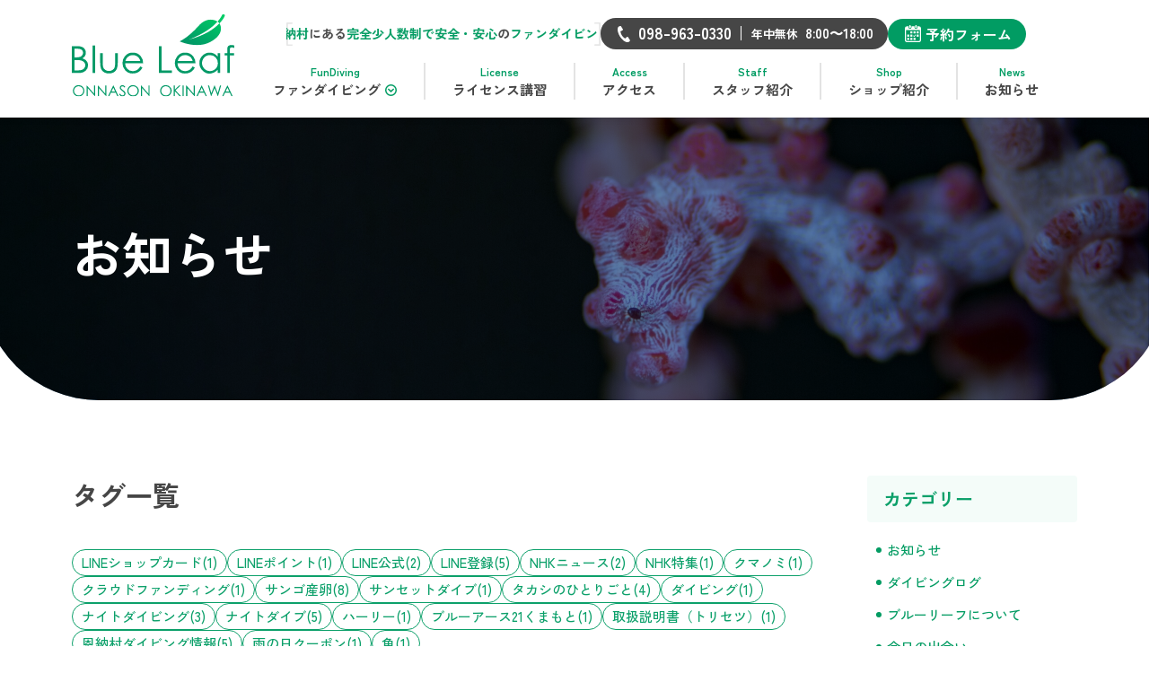

--- FILE ---
content_type: text/html; charset=UTF-8
request_url: https://www.blueleaf.jp/tag-list/
body_size: 7298
content:
<!DOCTYPE html>
<html lang="ja">

<head>
  <meta charset="UTF-8">
  <meta name="viewport" content="width=device-width,initial-scale=1 user-scalable=no" />
  <meta name="format-detection" content="telephone=no">
  <link rel="icon" href="https://www.blueleaf.jp/wp-content/themes/blueleaf/assets/img/common/favicon.ico" sizes="16x16" type="image/png">
  <link rel="stylesheet" href="https://www.blueleaf.jp/wp-content/themes/blueleaf/assets/css/style.css">
  <script src="https://www.blueleaf.jp/wp-content/themes/blueleaf/assets/js/jquery-3.6.1.min.js"></script>
  <script src="https://www.blueleaf.jp/wp-content/themes/blueleaf/assets/js/desvg.js"></script>
  <script src="https://www.blueleaf.jp/wp-content/themes/blueleaf/assets/js/slick.min.js"></script>
  <script src="https://cdn.jsdelivr.net/npm/micromodal/dist/micromodal.min.js"></script>
  <script src="https://cdnjs.cloudflare.com/ajax/libs/gsap/3.12.2/gsap.min.js"></script>
  <script src="https://cdnjs.cloudflare.com/ajax/libs/gsap/3.12.2/ScrollTrigger.min.js"></script>
  <script src="https://www.blueleaf.jp/wp-content/themes/blueleaf/assets/js/main.js"></script>


  <meta name='robots' content='max-image-preview:large' />

<!-- SEO SIMPLE PACK 3.2.0 -->
<title>タグ一覧 | 沖縄恩納村でファンダイビングならダイビングショップ ブルーリーフ</title>
<meta name="description" content="沖縄でエンリッチド・エア・ナイトロックス、ファンダイビング、シュノーケリング、体験ダイビング、Cカード取得、PADI公認のライセンス講習を開催。沖縄 恩納村でマリンスポーツをするなら、お子様から年配シニアの方、身体障害者の方まで、安全にダイビングを楽しんで頂けるブルーリーフにおまかせください！">
<link rel="canonical" href="https://www.blueleaf.jp/tag-list/">
<meta property="og:locale" content="ja_JP">
<meta property="og:type" content="article">
<meta property="og:image" content="https://www.blueleaf.jp/wp-content/uploads/2023/11/ogp.jpg">
<meta property="og:title" content="タグ一覧 | 沖縄恩納村でファンダイビングならダイビングショップ ブルーリーフ">
<meta property="og:description" content="沖縄でエンリッチド・エア・ナイトロックス、ファンダイビング、シュノーケリング、体験ダイビング、Cカード取得、PADI公認のライセンス講習を開催。沖縄 恩納村でマリンスポーツをするなら、お子様から年配シニアの方、身体障害者の方まで、安全にダイビングを楽しんで頂けるブルーリーフにおまかせください！">
<meta property="og:url" content="https://www.blueleaf.jp/tag-list/">
<meta property="og:site_name" content="沖縄恩納村でファンダイビングならダイビングショップ ブルーリーフ">
<meta name="twitter:card" content="summary_large_image">
<!-- / SEO SIMPLE PACK -->

<link rel='stylesheet' id='wp-block-library-css' href='https://www.blueleaf.jp/wp-includes/css/dist/block-library/style.min.css?ver=6.3.2' type='text/css' media='all' />
<style id='classic-theme-styles-inline-css' type='text/css'>
/*! This file is auto-generated */
.wp-block-button__link{color:#fff;background-color:#32373c;border-radius:9999px;box-shadow:none;text-decoration:none;padding:calc(.667em + 2px) calc(1.333em + 2px);font-size:1.125em}.wp-block-file__button{background:#32373c;color:#fff;text-decoration:none}
</style>
<style id='global-styles-inline-css' type='text/css'>
body{--wp--preset--color--black: #000000;--wp--preset--color--cyan-bluish-gray: #abb8c3;--wp--preset--color--white: #ffffff;--wp--preset--color--pale-pink: #f78da7;--wp--preset--color--vivid-red: #cf2e2e;--wp--preset--color--luminous-vivid-orange: #ff6900;--wp--preset--color--luminous-vivid-amber: #fcb900;--wp--preset--color--light-green-cyan: #7bdcb5;--wp--preset--color--vivid-green-cyan: #00d084;--wp--preset--color--pale-cyan-blue: #8ed1fc;--wp--preset--color--vivid-cyan-blue: #0693e3;--wp--preset--color--vivid-purple: #9b51e0;--wp--preset--gradient--vivid-cyan-blue-to-vivid-purple: linear-gradient(135deg,rgba(6,147,227,1) 0%,rgb(155,81,224) 100%);--wp--preset--gradient--light-green-cyan-to-vivid-green-cyan: linear-gradient(135deg,rgb(122,220,180) 0%,rgb(0,208,130) 100%);--wp--preset--gradient--luminous-vivid-amber-to-luminous-vivid-orange: linear-gradient(135deg,rgba(252,185,0,1) 0%,rgba(255,105,0,1) 100%);--wp--preset--gradient--luminous-vivid-orange-to-vivid-red: linear-gradient(135deg,rgba(255,105,0,1) 0%,rgb(207,46,46) 100%);--wp--preset--gradient--very-light-gray-to-cyan-bluish-gray: linear-gradient(135deg,rgb(238,238,238) 0%,rgb(169,184,195) 100%);--wp--preset--gradient--cool-to-warm-spectrum: linear-gradient(135deg,rgb(74,234,220) 0%,rgb(151,120,209) 20%,rgb(207,42,186) 40%,rgb(238,44,130) 60%,rgb(251,105,98) 80%,rgb(254,248,76) 100%);--wp--preset--gradient--blush-light-purple: linear-gradient(135deg,rgb(255,206,236) 0%,rgb(152,150,240) 100%);--wp--preset--gradient--blush-bordeaux: linear-gradient(135deg,rgb(254,205,165) 0%,rgb(254,45,45) 50%,rgb(107,0,62) 100%);--wp--preset--gradient--luminous-dusk: linear-gradient(135deg,rgb(255,203,112) 0%,rgb(199,81,192) 50%,rgb(65,88,208) 100%);--wp--preset--gradient--pale-ocean: linear-gradient(135deg,rgb(255,245,203) 0%,rgb(182,227,212) 50%,rgb(51,167,181) 100%);--wp--preset--gradient--electric-grass: linear-gradient(135deg,rgb(202,248,128) 0%,rgb(113,206,126) 100%);--wp--preset--gradient--midnight: linear-gradient(135deg,rgb(2,3,129) 0%,rgb(40,116,252) 100%);--wp--preset--font-size--small: 13px;--wp--preset--font-size--medium: 20px;--wp--preset--font-size--large: 36px;--wp--preset--font-size--x-large: 42px;--wp--preset--spacing--20: 0.44rem;--wp--preset--spacing--30: 0.67rem;--wp--preset--spacing--40: 1rem;--wp--preset--spacing--50: 1.5rem;--wp--preset--spacing--60: 2.25rem;--wp--preset--spacing--70: 3.38rem;--wp--preset--spacing--80: 5.06rem;--wp--preset--shadow--natural: 6px 6px 9px rgba(0, 0, 0, 0.2);--wp--preset--shadow--deep: 12px 12px 50px rgba(0, 0, 0, 0.4);--wp--preset--shadow--sharp: 6px 6px 0px rgba(0, 0, 0, 0.2);--wp--preset--shadow--outlined: 6px 6px 0px -3px rgba(255, 255, 255, 1), 6px 6px rgba(0, 0, 0, 1);--wp--preset--shadow--crisp: 6px 6px 0px rgba(0, 0, 0, 1);}:where(.is-layout-flex){gap: 0.5em;}:where(.is-layout-grid){gap: 0.5em;}body .is-layout-flow > .alignleft{float: left;margin-inline-start: 0;margin-inline-end: 2em;}body .is-layout-flow > .alignright{float: right;margin-inline-start: 2em;margin-inline-end: 0;}body .is-layout-flow > .aligncenter{margin-left: auto !important;margin-right: auto !important;}body .is-layout-constrained > .alignleft{float: left;margin-inline-start: 0;margin-inline-end: 2em;}body .is-layout-constrained > .alignright{float: right;margin-inline-start: 2em;margin-inline-end: 0;}body .is-layout-constrained > .aligncenter{margin-left: auto !important;margin-right: auto !important;}body .is-layout-constrained > :where(:not(.alignleft):not(.alignright):not(.alignfull)){max-width: var(--wp--style--global--content-size);margin-left: auto !important;margin-right: auto !important;}body .is-layout-constrained > .alignwide{max-width: var(--wp--style--global--wide-size);}body .is-layout-flex{display: flex;}body .is-layout-flex{flex-wrap: wrap;align-items: center;}body .is-layout-flex > *{margin: 0;}body .is-layout-grid{display: grid;}body .is-layout-grid > *{margin: 0;}:where(.wp-block-columns.is-layout-flex){gap: 2em;}:where(.wp-block-columns.is-layout-grid){gap: 2em;}:where(.wp-block-post-template.is-layout-flex){gap: 1.25em;}:where(.wp-block-post-template.is-layout-grid){gap: 1.25em;}.has-black-color{color: var(--wp--preset--color--black) !important;}.has-cyan-bluish-gray-color{color: var(--wp--preset--color--cyan-bluish-gray) !important;}.has-white-color{color: var(--wp--preset--color--white) !important;}.has-pale-pink-color{color: var(--wp--preset--color--pale-pink) !important;}.has-vivid-red-color{color: var(--wp--preset--color--vivid-red) !important;}.has-luminous-vivid-orange-color{color: var(--wp--preset--color--luminous-vivid-orange) !important;}.has-luminous-vivid-amber-color{color: var(--wp--preset--color--luminous-vivid-amber) !important;}.has-light-green-cyan-color{color: var(--wp--preset--color--light-green-cyan) !important;}.has-vivid-green-cyan-color{color: var(--wp--preset--color--vivid-green-cyan) !important;}.has-pale-cyan-blue-color{color: var(--wp--preset--color--pale-cyan-blue) !important;}.has-vivid-cyan-blue-color{color: var(--wp--preset--color--vivid-cyan-blue) !important;}.has-vivid-purple-color{color: var(--wp--preset--color--vivid-purple) !important;}.has-black-background-color{background-color: var(--wp--preset--color--black) !important;}.has-cyan-bluish-gray-background-color{background-color: var(--wp--preset--color--cyan-bluish-gray) !important;}.has-white-background-color{background-color: var(--wp--preset--color--white) !important;}.has-pale-pink-background-color{background-color: var(--wp--preset--color--pale-pink) !important;}.has-vivid-red-background-color{background-color: var(--wp--preset--color--vivid-red) !important;}.has-luminous-vivid-orange-background-color{background-color: var(--wp--preset--color--luminous-vivid-orange) !important;}.has-luminous-vivid-amber-background-color{background-color: var(--wp--preset--color--luminous-vivid-amber) !important;}.has-light-green-cyan-background-color{background-color: var(--wp--preset--color--light-green-cyan) !important;}.has-vivid-green-cyan-background-color{background-color: var(--wp--preset--color--vivid-green-cyan) !important;}.has-pale-cyan-blue-background-color{background-color: var(--wp--preset--color--pale-cyan-blue) !important;}.has-vivid-cyan-blue-background-color{background-color: var(--wp--preset--color--vivid-cyan-blue) !important;}.has-vivid-purple-background-color{background-color: var(--wp--preset--color--vivid-purple) !important;}.has-black-border-color{border-color: var(--wp--preset--color--black) !important;}.has-cyan-bluish-gray-border-color{border-color: var(--wp--preset--color--cyan-bluish-gray) !important;}.has-white-border-color{border-color: var(--wp--preset--color--white) !important;}.has-pale-pink-border-color{border-color: var(--wp--preset--color--pale-pink) !important;}.has-vivid-red-border-color{border-color: var(--wp--preset--color--vivid-red) !important;}.has-luminous-vivid-orange-border-color{border-color: var(--wp--preset--color--luminous-vivid-orange) !important;}.has-luminous-vivid-amber-border-color{border-color: var(--wp--preset--color--luminous-vivid-amber) !important;}.has-light-green-cyan-border-color{border-color: var(--wp--preset--color--light-green-cyan) !important;}.has-vivid-green-cyan-border-color{border-color: var(--wp--preset--color--vivid-green-cyan) !important;}.has-pale-cyan-blue-border-color{border-color: var(--wp--preset--color--pale-cyan-blue) !important;}.has-vivid-cyan-blue-border-color{border-color: var(--wp--preset--color--vivid-cyan-blue) !important;}.has-vivid-purple-border-color{border-color: var(--wp--preset--color--vivid-purple) !important;}.has-vivid-cyan-blue-to-vivid-purple-gradient-background{background: var(--wp--preset--gradient--vivid-cyan-blue-to-vivid-purple) !important;}.has-light-green-cyan-to-vivid-green-cyan-gradient-background{background: var(--wp--preset--gradient--light-green-cyan-to-vivid-green-cyan) !important;}.has-luminous-vivid-amber-to-luminous-vivid-orange-gradient-background{background: var(--wp--preset--gradient--luminous-vivid-amber-to-luminous-vivid-orange) !important;}.has-luminous-vivid-orange-to-vivid-red-gradient-background{background: var(--wp--preset--gradient--luminous-vivid-orange-to-vivid-red) !important;}.has-very-light-gray-to-cyan-bluish-gray-gradient-background{background: var(--wp--preset--gradient--very-light-gray-to-cyan-bluish-gray) !important;}.has-cool-to-warm-spectrum-gradient-background{background: var(--wp--preset--gradient--cool-to-warm-spectrum) !important;}.has-blush-light-purple-gradient-background{background: var(--wp--preset--gradient--blush-light-purple) !important;}.has-blush-bordeaux-gradient-background{background: var(--wp--preset--gradient--blush-bordeaux) !important;}.has-luminous-dusk-gradient-background{background: var(--wp--preset--gradient--luminous-dusk) !important;}.has-pale-ocean-gradient-background{background: var(--wp--preset--gradient--pale-ocean) !important;}.has-electric-grass-gradient-background{background: var(--wp--preset--gradient--electric-grass) !important;}.has-midnight-gradient-background{background: var(--wp--preset--gradient--midnight) !important;}.has-small-font-size{font-size: var(--wp--preset--font-size--small) !important;}.has-medium-font-size{font-size: var(--wp--preset--font-size--medium) !important;}.has-large-font-size{font-size: var(--wp--preset--font-size--large) !important;}.has-x-large-font-size{font-size: var(--wp--preset--font-size--x-large) !important;}
.wp-block-navigation a:where(:not(.wp-element-button)){color: inherit;}
:where(.wp-block-post-template.is-layout-flex){gap: 1.25em;}:where(.wp-block-post-template.is-layout-grid){gap: 1.25em;}
:where(.wp-block-columns.is-layout-flex){gap: 2em;}:where(.wp-block-columns.is-layout-grid){gap: 2em;}
.wp-block-pullquote{font-size: 1.5em;line-height: 1.6;}
</style>
<link rel='stylesheet' id='contact-form-7-css' href='https://www.blueleaf.jp/wp-content/plugins/contact-form-7/includes/css/styles.css?ver=5.6.4' type='text/css' media='all' />
<link rel="https://api.w.org/" href="https://www.blueleaf.jp/wp-json/" /><link rel="alternate" type="application/json" href="https://www.blueleaf.jp/wp-json/wp/v2/pages/58" /><link rel="alternate" type="application/json+oembed" href="https://www.blueleaf.jp/wp-json/oembed/1.0/embed?url=https%3A%2F%2Fwww.blueleaf.jp%2Ftag-list%2F" />
<link rel="alternate" type="text/xml+oembed" href="https://www.blueleaf.jp/wp-json/oembed/1.0/embed?url=https%3A%2F%2Fwww.blueleaf.jp%2Ftag-list%2F&#038;format=xml" />

  <!-- Google Tag Manager -->
  <script>
    (function(w, d, s, l, i) {
      w[l] = w[l] || [];
      w[l].push({
        'gtm.start': new Date().getTime(),
        event: 'gtm.js'
      });
      var f = d.getElementsByTagName(s)[0],
        j = d.createElement(s),
        dl = l != 'dataLayer' ? '&l=' + l : '';
      j.async = true;
      j.src =
        'https://www.googletagmanager.com/gtm.js?id=' + i + dl;
      f.parentNode.insertBefore(j, f);
    })(window, document, 'script', 'dataLayer', 'GTM-W33QR8ZQ');
  </script>
  <!-- End Google Tag Manager -->
</head>


<body class="page-template page-template-all-tag page-template-all-tag-php page page-id-58 post">
  <!-- Google Tag Manager (noscript) -->
  <noscript><iframe src="https://www.googletagmanager.com/ns.html?id=GTM-W33QR8ZQ" height="0" width="0" style="display:none;visibility:hidden"></iframe></noscript>
  <!-- End Google Tag Manager (noscript) -->

  <script>
    jQuery(function($) {
      // ヘッダー調整
      let scrollTop = $(window).scrollTop();
      if (scrollTop > 0) {
        $('.header').addClass('is-active');
      } else {
        $('.header').removeClass('is-active');
      }

      $(window).on('scroll', function() {
        scrollTop = $(window).scrollTop();

        if (scrollTop > 0) {
          $('.header').addClass('is-active');
        } else {
          $('.header').removeClass('is-active');
        }
      });

      // spメニュー
      $('.spMenuBtn.js-menu').on('click', function() {
        $('.header').toggleClass('is-open');
      });

      $('.headerNavList__item.has-Submenu .headerNavList__link').on('click', function() {
        $(this).next().slideToggle();
        $(this).find('.txtMain').toggleClass('is-open');
      });
    });
  </script>

  <a role="button" class="spMenuBtn js-menu sp">
    <img src="https://www.blueleaf.jp/wp-content/themes/blueleaf/assets/img/common/ico_spmanu-open.svg" alt="" class="spMenuBtn__icon">
  </a>

  <p class="headerLogo__sp sp">
    <a href="/" class="headerLogo__link"><img src="https://www.blueleaf.jp/wp-content/themes/blueleaf/assets/img/common/logo.svg" alt="Blue Leaf ONNASON OKINAWA"></a>
  </p>


  <header class="header l-pd">
    <div class="inner">
      <h1 class="headerLogo out"><a href="/" class="headerLogo__link">
          <picture>
            <source srcset="https://www.blueleaf.jp/wp-content/themes/blueleaf/assets/img/common/logo_white.svg" media="(max-width: 768px)">
            <img src="https://www.blueleaf.jp/wp-content/themes/blueleaf/assets/img/common/logo.svg" alt="Blue Leaf ONNASON OKINAWA">
          </picture>
        </a></h1>
      <div class="headerCont">
        <div class="headerHead">
          <h1 class="headerLogo in pc"><a href="/" class="headerLogo__link"><img src="https://www.blueleaf.jp/wp-content/themes/blueleaf/assets/img/common/logo.svg" alt="Blue Leaf ONNASON OKINAWA"></a></h1>
          <div class="headerMes">
            <p class="headerHeadMes__txt loop01"><span class="txtGreen">ブルーリーフ</span>は<span class="txtGreen">恩納村</span>にある<span class="txtGreen">完全少人数制で安全・安心</span>の<span class="txtGreen">ファンダイビングショップ</span>です</p>
            <p class="headerHeadMes__txt loop02"><span class="txtGreen">ブルーリーフ</span>は<span class="txtGreen">恩納村</span>にある<span class="txtGreen">完全少人数制で安全・安心</span>の<span class="txtGreen">ファンダイビングショップ</span>です</p>
          </div>
          <div class="headerInfo pc">
            <a href="tel:0989630330" class="headerInfoLink tel">
              <p class="txtTel">098-963-0330</p>
              <p class="txtTime">
                <span class="txt01">年中無休</span>
                <span class="txt02">8:00〜18:00</span>
              </p>
            </a>
            <a href="https://app.okaban.work/form/?shop_id=blueleaf" target="_blank" class="headerInfoLink reserve">予約フォーム</a>
          </div>
        </div>
        <nav class="headerNav">
  <ul class="headerNavList">
    <li class="headerNavList__item has-Submenu">
      <div class="headerNavList__link">
        <p class="txtSub">FunDiving</p>
        <p class="txtMain">ファンダイビング</p>
      </div>
      <div class="headerNavSubBox">
        <ul class="headerNavSubList">
          <li class="headerNavSubList__item">
            <a href="/fundiving/" class="headerNavSubList__link">ファンダイビング</a>
          </li>
          <li class="headerNavSubList__item">
            <a href="/fundiving/boat/" class="headerNavSubList__link">恩納村ボートダイビング</a>
          </li>
          <li class="headerNavSubList__item">
            <a href="/fundiving/sunset-night/" class="headerNavSubList__link">サンセット＆ナイトダイビング</a>
          </li>
          <li class="headerNavSubList__item">
            <a href="/fundiving/arrival/" class="headerNavSubList__link">到着ダイブ</a>
          </li>
          <li class="headerNavSubList__item">
            <a href="/fundiving/refresh/" class="headerNavSubList__link">リフレッシュダイビング</a>
          </li>
          <li class="headerNavSubList__item">
            <a href="/fundiving/enriched/" class="headerNavSubList__link">エンリッチド・エア・ナイトロックス</a>
          </li>
          <li class="headerNavSubList__item">
            <a href="/fundiving/ensei/" class="headerNavSubList__link">遠征ダイビング</a>
          </li>
          <li class="headerNavSubList__item">
            <a href="/fundiving/ensei/model/" class="headerNavSubList__link">遠征先モデル紹介</a>
          </li>
        </ul>
      </div>
    </li>
    <li class="headerNavList__item">
      <a href="/license/" class="headerNavList__link">
        <p class="txtSub">License</p>
        <p class="txtMain">ライセンス講習</p>
      </a>
    </li>
    <li class="headerNavList__item">
      <a href="/access/" class="headerNavList__link">
        <p class="txtSub">Access</p>
        <p class="txtMain">アクセス</p>
      </a>
    </li>
    <li class="headerNavList__item">
      <a href="/staff/" class="headerNavList__link">
        <p class="txtSub">Staff</p>
        <p class="txtMain">スタッフ紹介</p>
      </a>
    </li>
    <li class="headerNavList__item">
      <a href="/shop/" class="headerNavList__link">
        <p class="txtSub">Shop</p>
        <p class="txtMain">ショップ紹介</p>
      </a>
    </li>
    <li class="headerNavList__item">
      <a href="/blog/" class="headerNavList__link">
        <p class="txtSub">News</p>
        <p class="txtMain">お知らせ</p>
      </a>
    </li>
  </ul>
</nav>        <div class="headerInfo sp">
          <a href="tel:0989630330" class="headerInfoLink tel">
            <p class="txtTel">098-963-0330</p>
            <p class="txtTime">
              <span class="txt01">年中無休</span>
              <span class="txt02">8:00〜18:00</span>
            </p>
          </a>
          <a href="https://app.okaban.work/form/?shop_id=blueleaf" target="_blank" class="headerInfoLink reserve">予約フォーム</a>
        </div>
      </div>
    </div>
  </header>

  <header class="header scroll l-pd-right pc">
    <nav class="headerNav">
  <ul class="headerNavList">
    <li class="headerNavList__item has-Submenu">
      <div class="headerNavList__link">
        <p class="txtSub">FunDiving</p>
        <p class="txtMain">ファンダイビング</p>
      </div>
      <div class="headerNavSubBox">
        <ul class="headerNavSubList">
          <li class="headerNavSubList__item">
            <a href="/fundiving/" class="headerNavSubList__link">ファンダイビング</a>
          </li>
          <li class="headerNavSubList__item">
            <a href="/fundiving/boat/" class="headerNavSubList__link">恩納村ボートダイビング</a>
          </li>
          <li class="headerNavSubList__item">
            <a href="/fundiving/sunset-night/" class="headerNavSubList__link">サンセット＆ナイトダイビング</a>
          </li>
          <li class="headerNavSubList__item">
            <a href="/fundiving/arrival/" class="headerNavSubList__link">到着ダイブ</a>
          </li>
          <li class="headerNavSubList__item">
            <a href="/fundiving/refresh/" class="headerNavSubList__link">リフレッシュダイビング</a>
          </li>
          <li class="headerNavSubList__item">
            <a href="/fundiving/enriched/" class="headerNavSubList__link">エンリッチド・エア・ナイトロックス</a>
          </li>
          <li class="headerNavSubList__item">
            <a href="/fundiving/ensei/" class="headerNavSubList__link">遠征ダイビング</a>
          </li>
          <li class="headerNavSubList__item">
            <a href="/fundiving/ensei/model/" class="headerNavSubList__link">遠征先モデル紹介</a>
          </li>
        </ul>
      </div>
    </li>
    <li class="headerNavList__item">
      <a href="/license/" class="headerNavList__link">
        <p class="txtSub">License</p>
        <p class="txtMain">ライセンス講習</p>
      </a>
    </li>
    <li class="headerNavList__item">
      <a href="/access/" class="headerNavList__link">
        <p class="txtSub">Access</p>
        <p class="txtMain">アクセス</p>
      </a>
    </li>
    <li class="headerNavList__item">
      <a href="/staff/" class="headerNavList__link">
        <p class="txtSub">Staff</p>
        <p class="txtMain">スタッフ紹介</p>
      </a>
    </li>
    <li class="headerNavList__item">
      <a href="/shop/" class="headerNavList__link">
        <p class="txtSub">Shop</p>
        <p class="txtMain">ショップ紹介</p>
      </a>
    </li>
    <li class="headerNavList__item">
      <a href="/blog/" class="headerNavList__link">
        <p class="txtSub">News</p>
        <p class="txtMain">お知らせ</p>
      </a>
    </li>
  </ul>
</nav>  </header>

<!-- c-pageTtl -->
<div class="c-pageTtl l-pd js-pageNavSpace">
  <div class="c-pageTtl__bg">
    <img src="https://www.blueleaf.jp/wp-content/themes/blueleaf/assets/img/post/bg_page-ttl.jpg" alt="">
  </div>
  <div class="inner">
    <h1 class="c-pageTtl__txt">お知らせ</h1>
  </div>
</div>
<!-- /c-pageTtl -->


<div class="pageContainer l-pd">
  <div class="pageContent inner">
    <main class="pageMain">

      <p class="postArcAbout">タグ一覧</p>

      
      <ul class="postArcTagList">

                <li class="postArcTagList__item"><a href="https://www.blueleaf.jp/tag/post_tag-31/" class="postArcTagList__link">LINEショップカード(1)</a></li>
                <li class="postArcTagList__item"><a href="https://www.blueleaf.jp/tag/post_tag-33/" class="postArcTagList__link">LINEポイント(1)</a></li>
                <li class="postArcTagList__item"><a href="https://www.blueleaf.jp/tag/post_tag-37/" class="postArcTagList__link">LINE公式(2)</a></li>
                <li class="postArcTagList__item"><a href="https://www.blueleaf.jp/tag/post_tag-30/" class="postArcTagList__link">LINE登録(5)</a></li>
                <li class="postArcTagList__item"><a href="https://www.blueleaf.jp/tag/post_tag-44/" class="postArcTagList__link">NHKニュース(2)</a></li>
                <li class="postArcTagList__item"><a href="https://www.blueleaf.jp/tag/post_tag-45/" class="postArcTagList__link">NHK特集(1)</a></li>
                <li class="postArcTagList__item"><a href="https://www.blueleaf.jp/tag/post_tag-23/" class="postArcTagList__link">クマノミ(1)</a></li>
                <li class="postArcTagList__item"><a href="https://www.blueleaf.jp/tag/post_tag-41/" class="postArcTagList__link">クラウドファンディング(1)</a></li>
                <li class="postArcTagList__item"><a href="https://www.blueleaf.jp/tag/post_tag-35/" class="postArcTagList__link">サンゴ産卵(8)</a></li>
                <li class="postArcTagList__item"><a href="https://www.blueleaf.jp/tag/post_tag-47/" class="postArcTagList__link">サンセットダイブ(1)</a></li>
                <li class="postArcTagList__item"><a href="https://www.blueleaf.jp/tag/post_tag-40/" class="postArcTagList__link">タカシのひとりごと(4)</a></li>
                <li class="postArcTagList__item"><a href="https://www.blueleaf.jp/tag/post_tag-9/" class="postArcTagList__link">ダイビング(1)</a></li>
                <li class="postArcTagList__item"><a href="https://www.blueleaf.jp/tag/post_tag-43/" class="postArcTagList__link">ナイトダイビング(3)</a></li>
                <li class="postArcTagList__item"><a href="https://www.blueleaf.jp/tag/post_tag-36/" class="postArcTagList__link">ナイトダイブ(5)</a></li>
                <li class="postArcTagList__item"><a href="https://www.blueleaf.jp/tag/post_tag-34/" class="postArcTagList__link">ハーリー(1)</a></li>
                <li class="postArcTagList__item"><a href="https://www.blueleaf.jp/tag/post_tag-42/" class="postArcTagList__link">ブルーアース21くまもと(1)</a></li>
                <li class="postArcTagList__item"><a href="https://www.blueleaf.jp/tag/post_tag-50/" class="postArcTagList__link">取扱説明書（トリセツ）(1)</a></li>
                <li class="postArcTagList__item"><a href="https://www.blueleaf.jp/tag/post_tag-38/" class="postArcTagList__link">恩納村ダイビング情報(5)</a></li>
                <li class="postArcTagList__item"><a href="https://www.blueleaf.jp/tag/post_tag-39/" class="postArcTagList__link">雨の日クーポン(1)</a></li>
                <li class="postArcTagList__item"><a href="https://www.blueleaf.jp/tag/post_tag-25/" class="postArcTagList__link">魚(1)</a></li>
              </ul>
    </main>

    <aside class="pageSide">
      <aside class="pageSide">
  <div class="sideContainer">
    <div class="sideBlock cat">
      <p class="side__ttl">カテゴリー</p>
      <div class="side__contBox">

        
        <ul class="catList">
                    <li class="catList__item"><a href="https://www.blueleaf.jp/category/news/">お知らせ</a></li>
                    <li class="catList__item"><a href="https://www.blueleaf.jp/category/diving/">ダイビングログ</a></li>
                    <li class="catList__item"><a href="https://www.blueleaf.jp/category/category-48/">ブルーリーフについて</a></li>
                    <li class="catList__item"><a href="https://www.blueleaf.jp/category/meet/">今日の出会い</a></li>
                    <li class="catList__item"><a href="https://www.blueleaf.jp/category/sea/">今日の海の中</a></li>
                  </ul>
      </div>
    </div>
    <div class="sideBlock tag">
      <p class="side__ttl">タグ</p>
      <div class="side__contBox">
                <ul class="tagList">
                    <li class="tagList__item"><a href="https://www.blueleaf.jp/tag/post_tag-35/" class="blogTag">サンゴ産卵</a></li>
                    <li class="tagList__item"><a href="https://www.blueleaf.jp/tag/post_tag-38/" class="blogTag">恩納村ダイビング情報</a></li>
                    <li class="tagList__item"><a href="https://www.blueleaf.jp/tag/post_tag-36/" class="blogTag">ナイトダイブ</a></li>
                    <li class="tagList__item"><a href="https://www.blueleaf.jp/tag/post_tag-30/" class="blogTag">LINE登録</a></li>
                    <li class="tagList__item"><a href="https://www.blueleaf.jp/tag/post_tag-40/" class="blogTag">タカシのひとりごと</a></li>
                    <li class="tagList__item"><a href="https://www.blueleaf.jp/tag/post_tag-43/" class="blogTag">ナイトダイビング</a></li>
                    <li class="tagList__item"><a href="https://www.blueleaf.jp/tag/post_tag-44/" class="blogTag">NHKニュース</a></li>
                    <li class="tagList__item"><a href="https://www.blueleaf.jp/tag/post_tag-37/" class="blogTag">LINE公式</a></li>
                    <li class="tagList__item"><a href="https://www.blueleaf.jp/tag/post_tag-45/" class="blogTag">NHK特集</a></li>
                    <li class="tagList__item"><a href="https://www.blueleaf.jp/tag/post_tag-47/" class="blogTag">サンセットダイブ</a></li>
                    <li class="tagList__item"><a href="https://www.blueleaf.jp/tag/post_tag-41/" class="blogTag">クラウドファンディング</a></li>
                    <li class="tagList__item"><a href="https://www.blueleaf.jp/tag/post_tag-42/" class="blogTag">ブルーアース21くまもと</a></li>
                    <li class="tagList__item"><a href="https://www.blueleaf.jp/tag/post_tag-39/" class="blogTag">雨の日クーポン</a></li>
                    <li class="tagList__item"><a href="https://www.blueleaf.jp/tag/post_tag-9/" class="blogTag">ダイビング</a></li>
                    <li class="tagList__item"><a href="https://www.blueleaf.jp/tag/post_tag-34/" class="blogTag">ハーリー</a></li>
                    <li class="tagList__item"><a href="https://www.blueleaf.jp/tag/post_tag-33/" class="blogTag">LINEポイント</a></li>
                    <li class="tagList__item"><a href="https://www.blueleaf.jp/tag/post_tag-31/" class="blogTag">LINEショップカード</a></li>
                    <li class="tagList__item"><a href="https://www.blueleaf.jp/tag/post_tag-25/" class="blogTag">魚</a></li>
                    <li class="tagList__item"><a href="https://www.blueleaf.jp/tag/post_tag-23/" class="blogTag">クマノミ</a></li>
                    <li class="tagList__item"><a href="https://www.blueleaf.jp/tag/post_tag-50/" class="blogTag">取扱説明書（トリセツ）</a></li>
                  </ul>
        <a href="/tag-list/" class="sideTagLink">タグ一覧へ</a>
      </div>
    </div>
    <div class="sideBlock sns">
      <p class="side__ttl">公式SNS</p>
      <div class="side__contBox">
        <a href="https://www.facebook.com/blueleaf.okinawa" target="_blank" class="sideSnsLink fb">
          <p class="sideSnsLink__txt"><img src="https://www.blueleaf.jp/wp-content/themes/blueleaf/assets/img/common/ico_fb-green.svg" alt="" class="icon" width="22">Facebook</p>
        </a>
        <a href="https://www.instagram.com/blueleaf_okinawa/" target="_blank" class="sideSnsLink insta">
          <p class="sideSnsLink__txt"><img src="https://www.blueleaf.jp/wp-content/themes/blueleaf/assets/img/common/ico_instagram-green.svg" alt="" class="icon" width="22">Instagram</p>
        </a>
        <a href="https://www.youtube.com/channel/UC27Gdj386EiwiKNVbDBw8Pg" target="_blank" class="sideSnsLink youtube">
          <p class="sideSnsLink__txt"><img src="https://www.blueleaf.jp/wp-content/themes/blueleaf/assets/img/common/ico_youtube-green.svg" alt="" class="icon" width="26">YouTube</p>
        </a>
      </div>
    </div>
  </div>
</aside>    </aside>
  </div>
</div>


<!-- c-bread -->
<section class="sec c-breadArea">
  <div class="inner">
    <nav class="c-breadNav">
      <ol class="c-breadList" itemscope itemtype="https://schema.org/BreadcrumbList">
        <li class="c-breadList__item" itemprop="itemListElement" itemscope itemtype="https://schema.org/ListItem"><a itemprop="item" href="/" class="c-breadList__link"><span itemprop="name">TOP</span></a>
          <meta itemprop="position" content="1">
        </li>

        <!-- 固定ページの子ページの子ページ場合 -->
                  <li class="c-breadList__item" itemprop="itemListElement" itemscope itemtype="https://schema.org/ListItem">
            <span itemprop="name">タグ一覧</span>
            <meta itemprop="position" content="2">
          </li>

          <!-- 記事ページの場合 -->
              </ol>
    </nav>
  </div>
</section>
<!-- /c-bread -->

<footer class="footer">
  <div class="footerLogoArea l-pd">
    <div class="inner">
      <ul class="footerLogoList">
        <li class="footerLogoList__item padi"><a href="https://www.padi.co.jp/" target="_blank" class="footerLogoList__link"><img src="https://www.blueleaf.jp/wp-content/themes/blueleaf/assets/img/common/logo_padi.png" alt=" PADI"></a></li>
        <li class="footerLogoList__item divingweb"><a href="https://marinediving.com/" target="_blank" class="footerLogoList__link"><img src="https://www.blueleaf.jp/wp-content/themes/blueleaf/assets/img/common/logo_divingweb.png" alt="ダイビングを始める、楽しむ Marine Diving Web"></a></li>
        <li class="footerLogoList__item padi-d"><a href="http://www.blueleaf.jp/img/10Poster_l.jpg" target="_blank" class="footerLogoList__link"><img src="https://www.blueleaf.jp/wp-content/themes/blueleaf/assets/img/common/logo_padi-diveresort.png" alt=" PADI DIVE RESORT"></a></li>
        <li class="footerLogoList__item oma"><a href="https://oma.or.jp/" target="_blank" class="footerLogoList__link"><img src="https://www.blueleaf.jp/wp-content/themes/blueleaf/assets/img/common/logo_oma.png" alt="OMA恩納村マリンレジャー協会"></a></li>
      </ul>
    </div>
  </div>
  <div class="footerPayArea l-pd">
    <div class="inner">
      <p class="footerPay__txt">各種決済方法をご利用いただけます。</p>
      <div class="footerPay__imgBox"><img src="https://www.blueleaf.jp/wp-content/themes/blueleaf/assets/img/common/img_payment.png" alt=""></div>
    </div>
  </div>
  <div class="footerMainArea l-pd">
    <div class="inner">
      <div class="footerInfo">
        <p class="footerInfoLogo"><a href="/" class="footerInfoLogo__link"><img src="https://www.blueleaf.jp/wp-content/themes/blueleaf/assets/img/common/logo.svg" alt="Blue Leaf ONNASON OKINAWA"></a></p>
        <ul class="footerInfoSnsList">
          <li class="footerInfoSnsList__item"><a href="https://www.facebook.com/blueleaf.okinawa" target="_blank" class="footerInfoSnsList__link"><img src="https://www.blueleaf.jp/wp-content/themes/blueleaf/assets/img/common/ico_fb.svg" alt="facebook"></a></li>
          <li class="footerInfoSnsList__item"><a href="https://www.instagram.com/blueleaf_okinawa/" target="_blank" class="footerInfoSnsList__link"><img src="https://www.blueleaf.jp/wp-content/themes/blueleaf/assets/img/common/ico_instagram.svg" alt="instagram"></a></li>
          <li class="footerInfoSnsList__item"><a href="https://www.youtube.com/channel/UC27Gdj386EiwiKNVbDBw8Pg" target="_blank" class="footerInfoSnsList__link"><img src="https://www.blueleaf.jp/wp-content/themes/blueleaf/assets/img/common/ico_youtube.svg" alt="youtube"></a></li>
        </ul>
        <div class="footerInfoLink">
          <a href="tel:0989630330" class="footerInfoLink__btn tel">098-963-0330</a>
          <a href="https://app.okaban.work/form/?shop_id=blueleaf" target="_blank" class="footerInfoLink__btn reserve">予約フォーム</a>
        </div>
      </div>
      <nav class="footerNav">
        <ul class="footerNavList">
          <li class="footerNavList__item">
            <a href="/fundiving/" class="footerNavList__link">ファンダイビング</a>
            <ul class="footerNavSubList">
              <li class="footerNavSubList__item"><a href="/fundiving/boat/" class="footerNavSubList__link">恩納村ボートダイビング</a></li>
              <li class="footerNavSubList__item"><a href="/fundiving/arrival/" class="footerNavSubList__link">到着ダイブ</a></li>
              <li class="footerNavSubList__item"><a href="/fundiving/sunset-night/" class="footerNavSubList__link">サンセット＆ナイトダイビング</a></li>
              <li class="footerNavSubList__item"><a href="/fundiving/refresh/" class="footerNavSubList__link">リフレッシュダイブ</a></li>
              <li class="footerNavSubList__item"><a href="/fundiving/enriched/" class="footerNavSubList__link">エンリッチダイビング</a></li>
              <li class="footerNavSubList__item"><a href="/divesafari/" class="footerNavSubList__link">沖縄遠征ダイブサファリ</a></li>
              <li class="footerNavSubList__item"><a href="/fundiving/ensei/" class="footerNavSubList__link">遠征先紹介</a></li>
            </ul>
          </li>
          <li class="footerNavList__item">
            <a href="/snorkeling/" class="footerNavList__link">シュノーケリング</a>
          </li>
          <li class="footerNavList__item">
            <a href="/trialdiving/" class="footerNavList__link">体験ダイビング</a>
          </li>
          <li class="footerNavList__item">
            <a href="/license/" class="footerNavList__link">PADIダイビングライセンスコース</a>
          </li>
          <li class="footerNavList__item">
            <a href="/shop/" class="footerNavList__link">ブルーリーフについて</a>
          </li>
          <li class="footerNavList__item">
            <a href="/staff/" class="footerNavList__link">スタッフ紹介</a>
          </li>
          <li class="footerNavList__item">
            <a href="/faq/" class="footerNavList__link">ダイビングによくある質問</a>
          </li>
          <li class="footerNavList__item">
            <a href="/blog/" class="footerNavList__link">お知らせ</a>
          </li>
        </ul>
      </nav>
      <div class="footerBtmInfo">
        <ul class="footerBtmNavList">
          <li class="footerBtmNavList__item"><a href="/contact/" class="footerBtmNavList__link">お問い合わせ</a></li>
          <li class="footerBtmNavList__item"><a href="/company/" class="footerBtmNavList__link">会社概要</a></li>
          <li class="footerBtmNavList__item"><a href="https://app.okaban.work/web/privacy/?shop_id=blueleaf" target="_blank" class="footerBtmNavList__link">個人情報保護方針</a></li>
        </ul>
        <p class="footerCopy">&copy;BlueLeaf</p>
      </div>
    </div>
  </div>
  <div class="footerBitknot"><a href="https://bitknot.co.jp/" class="footerBitknot__link"><img src="https://www.blueleaf.jp/wp-content/themes/blueleaf/assets/img/common/logo_bitknot.svg" alt="BITKNOT株式会社" class="footerBitknot__img"></a></div>
</footer>

<script type='text/javascript' src='https://www.blueleaf.jp/wp-content/plugins/contact-form-7/includes/swv/js/index.js?ver=5.6.4' id='swv-js'></script>
<script type='text/javascript' id='contact-form-7-js-extra'>
/* <![CDATA[ */
var wpcf7 = {"api":{"root":"https:\/\/www.blueleaf.jp\/wp-json\/","namespace":"contact-form-7\/v1"}};
/* ]]> */
</script>
<script type='text/javascript' src='https://www.blueleaf.jp/wp-content/plugins/contact-form-7/includes/js/index.js?ver=5.6.4' id='contact-form-7-js'></script>
</body>

</html>


--- FILE ---
content_type: text/css
request_url: https://www.blueleaf.jp/wp-content/themes/blueleaf/assets/css/style.css
body_size: 40801
content:
@charset "UTF-8";
/*――――――――――――――――――――――――――――――――――――――――――――
/* ベースファイルを定義
――――――――――――――――――――――――――――――――――――――――――――――*/
/**********************************************************

ブレイクポイント

***********************************************************/
@font-face {
  font-family: "ZenKakuGothicNew";
  font-weight: normal;
  src: url("../font/ZenKakuGothicNew-Medium.ttf") format("truetype");
}
@font-face {
  font-family: "ZenKakuGothicNew";
  font-weight: bold;
  src: url("../font/ZenKakuGothicNew-Bold.ttf") format("truetype");
}
.font-zenkaku {
  font-family: "ZenKakuGothicNew", "ヒラギノ角ゴシック", -apple-system, BlinkMacSystemFont, Roboto, "Segoe UI", "Helvetica Neue", HelveticaNeue, "游ゴシック体", YuGothic, "游ゴシック Medium", "Yu Gothic Medium", "游ゴシック", "Yu Gothic", "メイリオ", sans-serif;
}

/*――――――――――――――――――――――――――――――――――――――――――――
/* pc sp 出し分けのためのcss
――――――――――――――――――――――――――――――――――――――――――――――*/
@media screen and (min-width: 768px) {
  .sp {
    display: none !important;
  }
  img {
    image-rendering: -webkit-optimize-contrast;
  }
}
@media screen and (max-width: 767px) {
  .pc {
    display: none !important;
  }
}
/*――――――――――――――――――――――――――――――――――――――――――――
/* font
――――――――――――――――――――――――――――――――――――――――――――――*/
/*――――――――――――――――――――――――――――――――――――――――――――
/* vw
――――――――――――――――――――――――――――――――――――――――――――――*/
/*――――――――――――――――――――――――――――――――――――――――――――
/* line-height
――――――――――――――――――――――――――――――――――――――――――――――*/
/*! destyle.css v4.0.0 | MIT License | https://github.com/nicolas-cusan/destyle.css */
/* Reset box-model and set borders */
/* ============================================ */
*,
::before,
::after {
  box-sizing: border-box;
  border-style: solid;
  border-width: 0;
}

/* Document */
/* ============================================ */
/**
 * 1. Correct the line height in all browsers.
 * 2. Prevent adjustments of font size after orientation changes in iOS.
 * 3. Remove gray overlay on links for iOS.
 */
html {
  line-height: 1.15; /* 1 */
  -webkit-text-size-adjust: 100%; /* 2 */
  -webkit-tap-highlight-color: transparent; /* 3*/
}

/* Sections */
/* ============================================ */
/**
 * Remove the margin in all browsers.
 */
body {
  margin: 0;
}

/**
 * Render the `main` element consistently in IE.
 */
main {
  display: block;
}

/* Vertical rhythm */
/* ============================================ */
p,
table,
blockquote,
address,
pre,
iframe,
form,
figure,
dl {
  margin: 0;
}

/* Headings */
/* ============================================ */
h1,
h2,
h3,
h4,
h5,
h6 {
  font-size: inherit;
  font-weight: inherit;
  margin: 0;
}

/* Lists (enumeration) */
/* ============================================ */
ul,
ol {
  margin: 0;
  padding: 0;
  list-style: none;
}

/* Lists (definition) */
/* ============================================ */
dt {
  font-weight: bold;
}

dd {
  margin-left: 0;
}

/* Grouping content */
/* ============================================ */
/**
 * 1. Add the correct box sizing in Firefox.
 * 2. Show the overflow in Edge and IE.
 */
hr {
  box-sizing: content-box; /* 1 */
  height: 0; /* 1 */
  overflow: visible; /* 2 */
  border-top-width: 1px;
  margin: 0;
  clear: both;
  color: inherit;
}

/**
 * 1. Correct the inheritance and scaling of font size in all browsers.
 * 2. Correct the odd `em` font sizing in all browsers.
 */
pre {
  font-family: monospace, monospace; /* 1 */
  font-size: inherit; /* 2 */
}

address {
  font-style: inherit;
}

/* Text-level semantics */
/* ============================================ */
/**
 * Remove the gray background on active links in IE 10.
 */
a {
  background-color: transparent;
  text-decoration: none;
  color: inherit;
}

/**
 * 1. Remove the bottom border in Chrome 57-
 * 2. Add the correct text decoration in Chrome, Edge, IE, Opera, and Safari.
 */
abbr[title] {
  -webkit-text-decoration: underline dotted;
          text-decoration: underline dotted; /* 2 */
}

/**
 * Add the correct font weight in Chrome, Edge, and Safari.
 */
b,
strong {
  font-weight: bolder;
}

/**
 * 1. Correct the inheritance and scaling of font size in all browsers.
 * 2. Correct the odd `em` font sizing in all browsers.
 */
code,
kbd,
samp {
  font-family: monospace, monospace; /* 1 */
  font-size: inherit; /* 2 */
}

/**
 * Add the correct font size in all browsers.
 */
small {
  font-size: 80%;
}

/**
 * Prevent `sub` and `sup` elements from affecting the line height in
 * all browsers.
 */
sub,
sup {
  font-size: 75%;
  line-height: 0;
  position: relative;
  vertical-align: baseline;
}

sub {
  bottom: -0.25em;
}

sup {
  top: -0.5em;
}

/* Replaced content */
/* ============================================ */
/**
 * Prevent vertical alignment issues.
 */
svg,
img,
embed,
object,
iframe {
  vertical-align: bottom;
}

/* Forms */
/* ============================================ */
/**
 * Reset form fields to make them styleable.
 * 1. Make form elements stylable across systems iOS especially.
 * 2. Inherit text-transform from parent.
 */
button,
input,
optgroup,
select,
textarea {
  -webkit-appearance: none; /* 1 */
  -moz-appearance: none;
       appearance: none;
  vertical-align: middle;
  color: inherit;
  font: inherit;
  background: transparent;
  padding: 0;
  margin: 0;
  border-radius: 0;
  text-align: inherit;
  text-transform: inherit; /* 2 */
}

/**
 * Correct cursors for clickable elements.
 */
button,
[type=button],
[type=reset],
[type=submit] {
  cursor: pointer;
}

button:disabled,
[type=button]:disabled,
[type=reset]:disabled,
[type=submit]:disabled {
  cursor: default;
}

/**
 * Improve outlines for Firefox and unify style with input elements & buttons.
 */
:-moz-focusring {
  outline: auto;
}

select:disabled {
  opacity: inherit;
}

/**
 * Remove padding
 */
option {
  padding: 0;
}

/**
 * Reset to invisible
 */
fieldset {
  margin: 0;
  padding: 0;
  min-width: 0;
}

legend {
  padding: 0;
}

/**
 * Add the correct vertical alignment in Chrome, Firefox, and Opera.
 */
progress {
  vertical-align: baseline;
}

/**
 * Remove the default vertical scrollbar in IE 10+.
 */
textarea {
  overflow: auto;
}

/**
 * Correct the cursor style of increment and decrement buttons in Chrome.
 */
[type=number]::-webkit-inner-spin-button,
[type=number]::-webkit-outer-spin-button {
  height: auto;
}

/**
 * Correct the outline style in Safari.
 */
[type=search] {
  outline-offset: -2px; /* 1 */
}

/**
 * Remove the inner padding in Chrome and Safari on macOS.
 */
[type=search]::-webkit-search-decoration {
  -webkit-appearance: none;
}

/**
 * 1. Correct the inability to style clickable types in iOS and Safari.
 * 2. Fix font inheritance.
 */
::-webkit-file-upload-button {
  -webkit-appearance: button; /* 1 */
  font: inherit; /* 2 */
}

/**
 * Fix appearance for Firefox
 */
[type=number] {
  -moz-appearance: textfield;
}

/**
 * Clickable labels
 */
label[for] {
  cursor: pointer;
}

/* Interactive */
/* ============================================ */
/*
 * Add the correct display in Edge, IE 10+, and Firefox.
 */
details {
  display: block;
}

/*
 * Add the correct display in all browsers.
 */
summary {
  display: list-item;
}

/*
 * Remove outline for editable content.
 */
[contenteditable]:focus {
  outline: auto;
}

/* Tables */
/* ============================================ */
/**
1. Correct table border color inheritance in all Chrome and Safari.
*/
table {
  border-color: inherit; /* 1 */
  border-collapse: collapse;
}

caption {
  text-align: left;
}

td,
th {
  vertical-align: top;
  padding: 0;
}

th {
  text-align: left;
  font-weight: bold;
}

/*――――――――――――――――――――――――――――――――――――――――――――
/* html,body
――――――――――――――――――――――――――――――――――――――――――――――*/
* {
  min-height: 0;
  min-width: 0;
}

html {
  scroll-padding-top: 80px;
  scroll-behavior: smooth;
  overflow-x: hidden;
}
@media screen and (max-width: 767px) {
  html {
    scroll-padding-top: 58px;
  }
}

body {
  min-height: 100vh;
  color: #464646;
  font-size: 16px;
  font-family: "ZenKakuGothicNew", "ヒラギノ角ゴシック", -apple-system, BlinkMacSystemFont, Roboto, "Segoe UI", "Helvetica Neue", HelveticaNeue, "游ゴシック体", YuGothic, "游ゴシック Medium", "Yu Gothic Medium", "游ゴシック", "Yu Gothic", "メイリオ", sans-serif;
  line-height: 1.4;
  background-color: #fff;
  font-weight: normal;
  position: relative;
  counter-reset: serial-number;
}
@media screen and (max-width: 767px) {
  body {
    overflow-x: hidden;
  }
}

/*――――――――――――――――――――――――――――――――――――――――――――
/* デフォルトの設定
――――――――――――――――――――――――――――――――――――――――――――――*/
* > *:first-child {
  margin-top: 0;
}

* > *:last-child {
  margin-bottom: 0;
}

img {
  display: block;
  max-width: 100%;
}

svg {
  display: block;
}

a {
  transition: 0.3s;
  cursor: pointer;
}
a::before, a::after {
  transition: 0.3s;
}
a *::before, a *::after {
  transition: 0.3s;
}
@media screen and (min-width: 768px) {
  a:hover {
    opacity: 0.7;
  }
}
a circle,
a path,
a line,
a rect {
  transition: 0.3s;
}

input,
textarea {
  font-family: "ZenKakuGothicNew", "ヒラギノ角ゴシック", -apple-system, BlinkMacSystemFont, Roboto, "Segoe UI", "Helvetica Neue", HelveticaNeue, "游ゴシック体", YuGothic, "游ゴシック Medium", "Yu Gothic Medium", "游ゴシック", "Yu Gothic", "メイリオ", sans-serif;
}

/*――――――――――――――――――――――――――――――――――――――――――――
/* 共通のレイアウト
――――――――――――――――――――――――――――――――――――――――――――――*/
.txtGreen {
  color: #049C63;
}

/*** コンテナ ***/
/*** section ***/
.sec {
  margin-top: -70px;
  padding: 75px clamp(30px, 8.1vw - 23px, 80px) 75px;
  position: relative;
}
.sec::before {
  display: block;
  position: absolute;
  top: 0;
  left: -100%;
  right: -100%;
  margin: auto;
  width: calc(100vw + 40px);
  height: 100%;
  z-index: -1;
  border-radius: 0 0 130px 130px;
  background-color: #fff;
  content: "";
}

.inner {
  width: 100%;
  max-width: 1120px;
  margin: 0 auto;
}

@media screen and (max-width: 767px) {
  .sec {
    margin-top: -24px;
    padding-right: 15px;
    padding-left: 15px;
  }
  .sec::before {
    display: block;
    position: absolute;
    top: 0;
    left: -100%;
    right: -100%;
    margin: auto;
    width: calc(100vw + 24px);
    height: 100%;
    z-index: -1;
    border-radius: 0 0 60px 60px;
  }
  .inner {
    width: 100%;
    max-width: 1280px;
    margin: 0 auto;
  }
}
/*――――――――――――――――――――――――――――――――――――――――――――
/* 余白調整
――――――――――――――――――――――――――――――――――――――――――――――*/
.l-pd {
  padding-right: clamp(30px, 8.1vw - 23px, 80px);
  padding-left: clamp(30px, 8.1vw - 23px, 80px);
}

.l-pd-left {
  padding-left: clamp(30px, 8.1vw - 23px, 80px);
}

.l-pd-right {
  padding-right: clamp(30px, 8.1vw - 23px, 80px);
}

.l-pd0-left {
  margin-left: clamp(-80px, -8.1vw + 23px, -30px);
}

.l-pd0-right {
  margin-right: clamp(-80px, -8.1vw + 23px, -30px);
}

@media screen and (max-width: 767px) {
  .l-pd {
    padding-right: 15px;
    padding-left: 15px;
  }
  .l-pd-left {
    padding-left: 15px;
  }
  .l-pd-right {
    padding-right: 15px;
  }
  .l-pd0-left {
    margin-left: -15px;
  }
  .l-pd0-right {
    margin-right: -15px;
  }
}
/*――――――――――――――――――――――――――――――――――――――――――――
/* mixin
――――――――――――――――――――――――――――――――――――――――――――――*/
/*――――――――――――――――――――――――――――――――――――――――――――
/* component
――――――――――――――――――――――――――――――――――――――――――――――*/
.c-btn {
  display: flex;
  justify-content: center;
  align-items: center;
  width: -moz-fit-content;
  width: fit-content;
  border-radius: 60px;
  font-size: 15px;
  font-weight: bold;
  color: #fff;
  background-color: #019C63;
  border: solid 2px #019C63;
  padding: 12px 30px 12px 40px;
  transition: 0.3s;
  /*** ライトグリーン ***/
  /*** white ***/
  /*** black ***/
  /*** ページ下リンク ***/
}
.c-btn::after {
  display: inline-block;
  width: 22px;
  height: 22px;
  margin: 0 0 0 8px;
  background: url(../img/common/ico_arrow-circle-white.svg) no-repeat center center;
  background-size: 100%;
  content: "";
  transition: 0.3s;
}
.c-btn:hover {
  opacity: 1;
  background-color: #fff;
  color: #019C63;
}
.c-btn:hover::after {
  background-image: url(../img/common/ico_arrow-circle-green.svg);
}
.c-btn.center {
  margin-left: auto;
  margin-right: auto;
}
.c-btn.large {
  font-size: 22px;
  padding-top: 17px;
  padding-bottom: 17px;
}
@media screen and (max-width: 767px) {
  .c-btn.large {
    font-size: 18px;
  }
}
.c-btn.light {
  background-color: #EAFBF4;
  color: #464646;
  border-color: transparent;
}
.c-btn.light::after {
  background-image: url(../img/common/ico_arrow-circle-green.svg);
}
.c-btn.light:hover {
  opacity: 1;
  background-color: #019C63;
  color: #fff;
  border-color: transparent;
}
.c-btn.light:hover::after {
  background-image: url(../img/common/ico_arrow-circle-white.svg);
}
.c-btn.white {
  background-color: #fff;
  color: #019C63;
  border-color: transparent;
}
.c-btn.white::after {
  background-image: url(../img/common/ico_arrow-circle-green.svg);
}
.c-btn.white:hover {
  opacity: 1;
  background-color: #019C63;
  color: #fff;
  border-color: transparent;
}
.c-btn.white:hover::after {
  background-image: url(../img/common/ico_arrow-circle-white.svg);
}
.c-btn.black {
  background-color: #464646;
  color: #fff;
  border-color: #464646;
}
.c-btn.black::after {
  background-image: url(../img/common/ico_arrow-black-circle-white.svg);
}
.c-btn.black:hover {
  opacity: 1;
  background-color: #fff;
  color: #464646;
  border-color: #464646;
}
.c-btn.black:hover::after {
  background-image: url(../img/common/ico_arrow-white-circle-black.svg);
}
.c-btn.pageBtmLink {
  position: relative;
  z-index: 15;
}

.c-ttl01 {
  display: flex;
  align-items: center;
  flex-direction: column;
  margin-bottom: 50px;
}

.c-ttl01__subTxt {
  display: block;
  margin-bottom: 6px;
}

.c-ttl01__mainTxt {
  display: block;
  color: #454645;
  font-size: 45px;
  font-weight: bold;
  text-align: center;
}

@media screen and (max-width: 767px) {
  .c-ttl01 {
    margin-bottom: 35px;
  }
  .c-ttl01__subTxt {
    display: block;
    margin-bottom: 6px;
  }
  .c-ttl01__mainTxt {
    font-size: 28px;
  }
}
.c-pageNav {
  position: fixed;
  bottom: 32px;
  left: 32px;
  z-index: 50;
  background-color: rgba(1, 156, 99, 0.9);
  -webkit-backdrop-filter: blur(5px);
          backdrop-filter: blur(5px);
  color: #fff;
  padding: 16px 22px 16px 22px;
  border-radius: 15px;
  min-width: 160px;
  max-width: 180px;
  transition: 0.3s;
  cursor: pointer;
}
.c-pageNav.is-open .c-pageNavList__btn::before {
  transform: rotate(0);
}
.c-pageNav.is-open .c-pageNavList__btn::after {
  content: "閉じる";
}
.c-pageNav .overlay {
  position: absolute;
  top: 0;
  left: 0;
  z-index: 1;
  width: 100%;
  height: 100%;
}

.c-pageNavList {
  display: none;
  margin-bottom: 15px;
  position: relative;
  z-index: 2;
}

.c-pageNavList__item + .c-pageNavList__item {
  margin-top: 9px;
}

.c-pageNavList__link {
  display: block;
  font-size: 12px;
  font-weight: bold;
  position: relative;
  padding-left: 10px;
}
.c-pageNavList__link:first-child::before {
  display: block;
  position: absolute;
  top: 5px;
  left: 0;
  width: 6px;
  height: 8px;
  margin: auto;
  background: url(../img/common/ico_arrow-list.svg) no-repeat center center/100%;
  content: "";
}
.c-pageNavList__link.is-active {
  color: #FFF183;
}
.c-pageNavList__link.is-active::before {
  background-image: url(../img/common/ico_arrow-list-active.svg);
}
.c-pageNavList__link + .c-pageNavList__link {
  margin-top: 4px;
}

.c-pageNavList__btn {
  display: block;
  background-color: #fff;
  color: #019C63;
  text-align: center;
  border-radius: 20px;
  padding: 4px 10px;
  font-size: 10px;
  font-weight: bold;
  position: relative;
}
.c-pageNavList__btn::before {
  display: block;
  position: absolute;
  top: 0;
  right: 7px;
  bottom: 0;
  width: 10px;
  height: 10px;
  margin: auto;
  background: url(../img/common/ico_arrow-pagenav.svg) no-repeat center center/100%;
  content: "";
  transform: rotate(180deg);
}
.c-pageNavList__btn::after {
  content: "ページナビ";
}

@media screen and (max-width: 767px) {
  .c-pageNav {
    position: fixed;
    bottom: 15px;
    left: 15px;
    z-index: 16;
    padding: 10px 10px 10px 10px;
    border-radius: 15px;
    min-width: 0;
  }
  .c-pageNavList {
    display: none;
    margin-bottom: 15px;
    position: relative;
    z-index: 2;
  }
  .c-pageNavList__item + .c-pageNavList__item {
    margin-top: 9px;
  }
  .c-pageNavList__link {
    font-size: 12px;
    font-weight: bold;
    position: relative;
    padding-left: 8px;
  }
  .c-pageNavList__link::before {
    top: 6px;
    left: 0;
    width: 4px;
    height: 6px;
  }
  .c-pageNavList__btn {
    min-width: 83px;
    text-align: center;
    border-radius: 20px;
    padding: 4px 15px 4px 10px;
    font-size: 10px;
    font-weight: bold;
    position: relative;
  }
  .c-pageNavList__btn::before {
    display: block;
    position: absolute;
    top: 0;
    right: 7px;
    bottom: 0;
    width: 10px;
    height: 10px;
    margin: auto;
    background: url(../img/common/ico_arrow-pagenav.svg) no-repeat center center/100%;
    content: "";
    transform: rotate(180deg);
  }
}
.c-subTtl {
  width: -moz-fit-content;
  width: fit-content;
  padding: 6px 10px;
  border: solid 2px #019C64;
  border-radius: 18px;
  font-size: 13px;
  font-weight: bold;
  color: #019C63;
  white-space: nowrap;
}
.c-subTtl::before {
  display: inline-block;
  width: 21px;
  height: 18px;
  margin: 0 7px -3px 0;
  background: url(../img/common/ico_leaf.svg) no-repeat center center/100%;
  content: "";
}

@media screen and (max-width: 767px) {
  .c-subTtl {
    width: -moz-fit-content;
    width: fit-content;
    padding: 4px 8px 6px;
    font-size: 11px;
  }
  .c-subTtl::before {
    display: inline-block;
    width: 21px;
    height: 18px;
    margin: 0 5px -3px 0;
  }
}
.c-pageTtl {
  height: 315px;
  position: relative;
  z-index: 15;
}
.c-pageTtl .inner {
  display: flex;
  align-items: center;
  position: relative;
  z-index: 2;
  height: 100%;
}

.c-pageTtl__bg {
  position: absolute;
  left: -100%;
  right: -100%;
  margin: auto;
  width: calc(100vw + 40px);
  height: 100%;
  -o-object-fit: cover;
     object-fit: cover;
  border-radius: 0 0 130px 130px;
  overflow: hidden;
}
.c-pageTtl__bg img {
  width: 100%;
  height: 100%;
  -o-object-fit: cover;
     object-fit: cover;
}
.c-pageTtl__bg::before {
  display: block;
  position: absolute;
  top: 0;
  left: 0;
  z-index: 1;
  width: 100%;
  height: 100%;
  background-color: #5C7DA3;
  mix-blend-mode: multiply;
  content: "";
}

.c-pageTtl__txt {
  margin-top: -13px;
  font-size: 56px;
  color: #fff;
  font-weight: bold;
}

@media screen and (max-width: 767px) {
  .c-pageTtl {
    height: 180px;
    position: relative;
    z-index: 15;
  }
  .c-pageTtl__bg {
    width: calc(100vw + 24px);
    border-radius: 0 0 60px 60px;
  }
  .c-pageTtl__txt {
    margin-top: 0px;
    font-size: 30px;
  }
}
.c-pageFirstArea {
  padding-top: 150px;
  padding-bottom: 110px;
  z-index: 14;
}
.c-pageFirstArea .inner {
  max-width: 1000px;
}

.c-pageFirst__ttl {
  margin-bottom: 35px;
  text-align: center;
  font-size: 34px;
  font-weight: bold;
  line-height: 1.6;
}

.c-pageFirst__lead {
  font-size: 17px;
  line-height: 2.1;
}

@media screen and (max-width: 767px) {
  .c-pageFirstArea {
    padding-top: 70px;
    padding-bottom: 50px;
  }
  .c-pageFirst__ttl {
    margin-bottom: 25px;
    text-align: center;
    font-size: 26px;
  }
  .c-pageFirst__lead {
    font-size: 15px;
    line-height: 1.8;
  }
}
.c-commitArea {
  padding-top: 180px;
  padding-bottom: 110px;
}
.c-commitArea .c-ttl01 {
  margin-bottom: 69px;
}
.c-commitArea .c-ttl01__mainTxt {
  line-height: 1.33;
}

.c-commit__ttl-baloon {
  display: block;
  width: -moz-fit-content;
  width: fit-content;
  margin: 0 auto 10px;
  padding: 8px 13px 8px;
  background-color: #019C63;
  border-radius: 30px;
  color: #fff;
  font-size: 13px;
  font-weight: bold;
  text-align: center;
  position: relative;
}
.c-commit__ttl-baloon::before {
  display: block;
  position: absolute;
  bottom: -9px;
  left: 0;
  right: 0;
  margin: auto;
  background-color: #019C63;
  width: 14px;
  height: 10px;
  -webkit-clip-path: polygon(0 0, 100% 0, 50% 100%);
          clip-path: polygon(0 0, 100% 0, 50% 100%);
  content: "";
}

.c-commitList__item {
  border: solid 3px #049C63;
  border-radius: 30px;
  padding: 39px clamp(30px, 4.453125vw, 57px) 35px;
}
.c-commitList__item + .c-commitList__item {
  margin-top: 30px;
}

.c-commitList__ttl {
  font-size: 25px;
  font-weight: bold;
  margin-bottom: 13px;
  position: relative;
  padding-left: 38px;
}
.c-commitList__ttl::before {
  display: block;
  position: absolute;
  top: -7px;
  left: 0;
  width: 30px;
  height: 38px;
  margin: auto;
  background: url(../img/common/ico_commit-num01.svg) no-repeat center center/100%;
  content: "";
}
.c-commitList__item:nth-child(1) .c-commitList__ttl::before {
  background-image: url("../img/common/ico_commit-num01.svg");
}
.c-commitList__item:nth-child(2) .c-commitList__ttl::before {
  background-image: url("../img/common/ico_commit-num02.svg");
}
.c-commitList__item:nth-child(3) .c-commitList__ttl::before {
  background-image: url("../img/common/ico_commit-num03.svg");
}
.c-commitList__item:nth-child(4) .c-commitList__ttl::before {
  background-image: url("../img/common/ico_commit-num04.svg");
}
.c-commitList__item:nth-child(5) .c-commitList__ttl::before {
  background-image: url("../img/common/ico_commit-num05.svg");
}

.c-commitList__txt {
  font-size: 14px;
  line-height: 1.71;
}

@media screen and (max-width: 767px) {
  .c-commitArea {
    padding-top: 80px;
    padding-bottom: 50px;
  }
  .c-commitArea .c-ttl01 {
    margin-bottom: 30px;
  }
  .c-commitArea .c-ttl01__mainTxt {
    line-height: 1.33;
  }
  .c-commitList__item {
    border: solid 2px #049C63;
    border-radius: 20px;
    padding: 20px 15px;
  }
  .c-commitList__item + .c-commitList__item {
    margin-top: 20px;
  }
  .c-commitList__ttl {
    font-size: 20px;
    margin-bottom: 13px;
    position: relative;
    padding-left: 30px;
  }
  .c-commitList__ttl::before {
    top: -6px;
    left: 0;
    width: 25px;
    height: 32px;
  }
  .c-commitList__txt {
    font-size: 14px;
    line-height: 1.71;
  }
}
.c-table__outer {
  border: solid 2px #B5B5B5;
  border-radius: 30px;
  overflow: hidden;
}

.c-table {
  width: 100%;
  border: none;
}
.c-table tr + tr {
  border-top: 1px dashed #B5B5B5;
}
.c-table th, .c-table td {
  padding: 30px 35px;
}
.c-table th {
  width: 278px;
  background-color: #EEFAED;
  font-size: 18px;
  font-weight: bold;
  line-height: 1.56;
}
.c-table td {
  font-size: 14px;
}

.c-table__txt {
  font-size: 14px;
  line-height: 1.71;
  position: relative;
}
.c-table__txt + .c-table__txt {
  margin-top: 5px;
}
.c-table__txt.txtDot {
  padding-left: 15px;
}
.c-table__txt.txtDot::before {
  display: block;
  position: absolute;
  top: 9px;
  left: 0;
  width: 6px;
  height: 6px;
  margin: 0 0 0 0;
  border-radius: 50%;
  background-color: #049C63;
  content: "";
}
.c-table__txt a {
  color: #049C63;
  text-decoration: underline;
}
.c-table__txt.note {
  color: #B0B6C1;
}

.c-table__noteBox {
  margin-top: 10px;
}

@media screen and (max-width: 767px) {
  .c-table__outer {
    border-radius: 18px;
  }
  .c-table {
    display: block;
    width: 100%;
    border: none;
  }
  .c-table tr, .c-table th, .c-table td, .c-table tbody {
    display: block;
  }
  .c-table th, .c-table td {
    padding: 12px 15px;
  }
  .c-table td {
    padding-bottom: 20px;
  }
  .c-table th {
    width: auto;
    font-size: 16px;
    line-height: 1.56;
  }
  .c-table td {
    font-size: 14px;
  }
  .c-table__txt {
    font-size: 14px;
    line-height: 1.71;
    position: relative;
  }
  .c-table__txt.txtDot {
    padding-left: 12px;
  }
}
/*** --equipment ***/
.c-table__outer.--equipment .c-table th, .c-table__outer.--equipment .c-table td {
  padding: 19px 35px;
}
.c-table__outer.--equipment .c-table th {
  width: 60%;
}
.c-table__outer.--equipment .c-table td {
  text-align: right;
}
.c-table__outer.--equipment .c-table td .free {
  font-size: 18px;
  font-weight: bold;
}

@media screen and (max-width: 767px) {
  .c-table__outer.--equipment .c-table {
    display: table;
  }
  .c-table__outer.--equipment .c-table tbody {
    display: table-row-group;
  }
  .c-table__outer.--equipment .c-table tr {
    display: table-row;
  }
  .c-table__outer.--equipment .c-table th, .c-table__outer.--equipment .c-table td {
    display: table-cell;
  }
  .c-table__outer.--equipment .c-table th, .c-table__outer.--equipment .c-table td {
    padding: 10px 15px;
  }
  .c-table__outer.--equipment .c-table th {
    width: auto;
    font-size: 15px;
  }
  .c-table__outer.--equipment .c-table td {
    width: 30%;
    text-align: right;
  }
  .c-table__outer.--equipment .c-table td .c-tablePrice {
    font-size: 17px;
  }
  .c-table__outer.--equipment .c-table td .c-tablePrice .small {
    font-size: 14px;
  }
  .c-table__outer.--equipment .c-table td .free {
    font-size: 14px;
    font-weight: bold;
  }
}
/*――――――――――――――――――――――――――――――――――――――――――――
/* c-tablePrice
――――――――――――――――――――――――――――――――――――――――――――――*/
.c-tablePrice {
  font-size: 26px;
  font-weight: bold;
}
.c-tablePrice + .c-tablePrice {
  margin-top: 8px;
}
.c-tablePrice .small {
  font-size: 20px;
}
.c-tablePrice .include {
  display: inline-block;
  margin: 0px 0 0px 12px;
  padding: 2px 3px 3px 7px;
  color: #FF6E95;
  font-weight: bold;
  font-size: 12px;
  border: solid 2px #FF6E95;
  border-radius: 16px;
  position: relative;
  top: -5px;
}

@media screen and (max-width: 767px) {
  .c-tablePrice {
    font-size: 22px;
    font-weight: bold;
  }
  .c-tablePrice .small {
    font-size: 18px;
  }
  .c-tablePrice .include {
    margin: 0px 0 0px 12px;
    padding: 2px 3px 2px 7px;
    font-size: 12px;
    top: -3px;
  }
}
/*――――――――――――――――――――――――――――――――――――――――――――
/*  c-tableEx
――――――――――――――――――――――――――――――――――――――――――――――*/
.c-tableEx {
  background-color: #F4F8F7;
  border-radius: 15px;
  padding: 19px 30px;
}
.c-tablePrice + .c-tableEx {
  margin-top: 20px;
}

.c-tableEx__ttl {
  font-size: 15px;
  font-weight: bold;
  border-bottom: dashed 1px #B5B5B5;
  padding-bottom: 14px;
  margin-bottom: 11px;
}

.c-tableEx__txt {
  font-size: 14px;
  line-height: 1.85;
}

@media screen and (max-width: 767px) {
  .c-tableEx {
    border-radius: 15px;
    padding: 15px 15px;
  }
  .c-tablePrice + .c-tableEx {
    margin-top: 15px;
  }
  .c-tableEx__ttl {
    font-size: 14px;
    padding-bottom: 8px;
    margin-bottom: 6px;
  }
  .c-tableEx__txt {
    font-size: 14px;
    line-height: 1.7;
  }
}
/*――――――――――――――――――――――――――――――――――――――――――――
/* c-tableSchedule
――――――――――――――――――――――――――――――――――――――――――――――*/
.c-tableScheduleTtl {
  font-size: 18px;
  font-weight: bold;
  cursor: pointer;
}
.c-tableScheduleTtl::after {
  display: inline-block;
  width: 19px;
  height: 19px;
  margin: 0 0 -3px 3px;
  background: url(../img/common/ico_arrow-nav.svg) no-repeat center center/100%;
  content: "";
  transition: 0.3s;
}
.c-tableScheduleTtl.is-active::after {
  transform: rotate(180deg);
}

.c-tableSchedule {
  display: none;
  margin-top: 20px;
  padding: 30px 30px;
  background-color: #F4F8F7;
  border-radius: 15px;
}

.c-tableSchedule__item {
  display: flex;
  background-color: #fff;
  border-radius: 15px;
  padding: 12px 16px;
  gap: 0 30px;
  position: relative;
}
.c-tableSchedule__item + .c-tableSchedule__item {
  margin-top: 17px;
}
.c-tableSchedule__item + .c-tableSchedule__item::before {
  display: block;
  position: absolute;
  top: -12px;
  left: 0;
  right: 0;
  width: 14px;
  height: 8px;
  margin: auto;
  background: url(../img/common/ico_arrow-schedule.svg) no-repeat center center/100%;
  content: "";
}

.c-tableSchedule__time {
  width: 88px;
  font-size: 16px;
  font-weight: bold;
}

.c-tableSchedule__txt {
  flex: 1;
  font-size: 14px;
  line-height: 1.71;
}

@media screen and (max-width: 767px) {
  .c-tableScheduleTtl {
    font-size: 16px;
    font-weight: bold;
  }
  .c-tableScheduleTtl::after {
    display: inline-block;
    width: 16px;
    height: 16px;
    margin: 0 0 -2px 3px;
  }
  .c-tableSchedule {
    margin-top: 15px;
    padding: 15px 15px;
    border-radius: 15px;
  }
  .c-tableSchedule__item {
    display: flex;
    border-radius: 15px;
    padding: 12px 15px;
    gap: 0 22px;
    position: relative;
  }
  .c-tableSchedule__item + .c-tableSchedule__item {
    margin-top: 17px;
  }
  .c-tableSchedule__item + .c-tableSchedule__item::before {
    display: block;
    position: absolute;
    top: -12px;
    left: 0;
    right: 0;
    width: 14px;
    height: 8px;
  }
  .c-tableSchedule__time {
    width: 45px;
    font-size: 14px;
    font-weight: bold;
  }
  .c-tableSchedule__txt {
    flex: 1;
    font-size: 14px;
    line-height: 1.6;
  }
}
.c-menuArea {
  padding-top: 190px;
  padding-bottom: 120px;
}
.c-menuArea::before {
  background-color: #049C63;
}
.c-menuArea .c-ttl01 {
  margin-bottom: 80px;
}
.c-menuArea .c-subTtl {
  border-color: #F9FF6E;
  color: #F9FF6E;
}
.c-menuArea .c-subTtl::before {
  background-image: url(../img/common/ico_leaf-yellow.svg);
}
.c-menuArea .c-ttl01__mainTxt {
  color: #fff;
}

.c-menuContBox {
  border-radius: 40px;
  background-color: #fff;
  padding: 80px clamp(30px, 4.6875vw, 60px) 80px;
}
.c-menuContBox + .c-menuContBox {
  margin-top: 70px;
}

@media screen and (max-width: 767px) {
  .c-menuArea {
    padding-top: 70px;
    padding-bottom: 50px;
  }
  .c-menuArea .c-ttl01 {
    margin-bottom: 30px;
  }
  .c-menuContBox {
    border-radius: 40px;
    padding: 35px 15px 35px;
  }
  .c-menuContBox + .c-menuContBox {
    margin-top: 30px;
  }
}
.c-menuList__item {
  padding: 48px 0 50px;
  position: relative;
}
.c-menuList__item:first-child {
  padding-top: 0;
}
.c-menuList__item:last-child {
  padding-bottom: 0;
}
.c-menuList__item + .c-menuList__item::before {
  display: block;
  position: absolute;
  top: -3px;
  left: 0;
  width: 100%;
  height: 6px;
  margin: auto;
  background: url(../img/common/bg_dot-gray.svg) repeat-x center center/14px 6px;
  content: "";
}

.c-menuList__head {
  display: flex;
  justify-content: space-between;
  align-items: center;
  margin-bottom: 25px;
}

.c-menuList__ttl {
  font-size: clamp(30px, 2.8125vw, 36px);
  font-weight: bold;
  color: #049C63;
}

.c-menuList__link {
  font-size: 18px;
  text-decoration: underline;
  align-self: flex-end;
}
.c-menuList__link:hover {
  text-decoration: none;
  opacity: 1;
}
.c-menuList__link.c-btn {
  font-size: 15px;
  padding: 10px 20px 10px 30px;
  text-decoration: none;
  white-space: nowrap;
}

.c-menuList__note {
  margin-top: 30px;
  font-size: 14px;
  line-height: 1.7;
}

@media screen and (max-width: 767px) {
  .c-menuList__item {
    padding: 30px 0 35px;
    position: relative;
  }
  .c-menuList__item:first-child {
    padding-top: 0;
  }
  .c-menuList__item:last-child {
    padding-bottom: 0;
  }
  .c-menuList__item + .c-menuList__item::before {
    display: block;
    position: absolute;
    top: -3px;
    left: 0;
  }
  .c-menuList__head {
    display: flex;
    justify-content: space-between;
    align-items: center;
    flex-wrap: wrap;
    gap: 5px 10px;
    margin-bottom: 15px;
  }
  .c-menuList__ttl {
    font-size: 24px;
    font-weight: bold;
  }
  .c-menuList__link {
    font-size: 15px;
    text-decoration: underline;
    align-self: flex-end;
  }
  .c-menuList__link:hover {
    text-decoration: none;
    opacity: 1;
  }
  .c-menuList__link.c-btn {
    flex-shrink: 0;
    font-size: 15px;
    padding: 10px 10px 10px 20px;
    margin-left: auto;
    margin-right: 0;
    text-decoration: none;
  }
  .c-menuList__note {
    margin-top: 16px;
    font-size: 13px;
    line-height: 1.7;
  }
}
.c-slideShowBox {
  margin: 65px calc(50% - 50vw) 0;
  width: 100vw;
}

.c-slideShow__imgBox {
  width: 274px;
  margin: 0 15px;
  border-radius: 20px;
  overflow: hidden;
}
@media screen and (max-width: 767px) {
  .c-slideShowBox {
    margin-top: 30px;
  }
  .c-slideShow__imgBox {
    width: 210px;
    margin: 0 8px;
  }
}
.c-menuTxtImg {
  display: flex;
  align-items: flex-start;
  flex-direction: row-reverse;
  gap: 0 clamp(20px, 3.125vw, 40px);
  margin-bottom: 35px;
}
.c-menuTxtImg:last-child {
  margin-bottom: 0;
}

.c-menuTxtImg__imgBox {
  flex-grow: 1;
  width: 340px;
  border-radius: 25px;
  overflow: hidden;
}

.c-menuTxtImg__txtBox {
  flex-grow: 1;
  width: 620px;
}

.c-menuTxtImg__ttl {
  margin-bottom: 24px;
  font-size: 24px;
  font-weight: bold;
}

.c-menuTxtImg__txt {
  font-size: 14px;
  line-height: 1.71;
}

@media screen and (max-width: 767px) {
  .c-menuTxtImg {
    display: block;
    margin-bottom: 30px;
  }
  .c-menuTxtImg__imgBox {
    width: auto;
    margin-bottom: 15px;
  }
  .c-menuTxtImg__txtBox {
    width: auto;
  }
  .c-menuTxtImg__ttl {
    margin-bottom: 12px;
    font-size: 20px;
    font-weight: bold;
  }
  .c-menuTxtImg__txt {
    font-size: 14px;
    line-height: 1.71;
  }
}
.c-flowList__item {
  background-color: #fff;
  border-radius: 15px;
  padding: 29px clamp(30px, 4.6875vw, 60px);
  position: relative;
}
.c-flowList__item + .c-flowList__item {
  margin-top: 38px;
}
.c-flowList__item + .c-flowList__item::before {
  display: block;
  position: absolute;
  top: -27px;
  left: 0;
  right: 0;
  width: 26px;
  height: 18px;
  margin: auto;
  background: url(../img/common/ico_arrow-schedule.svg) no-repeat center center/100%;
  content: "";
}

.c-flowList__ttl {
  margin-bottom: 15px;
  font-size: 24px;
  font-weight: bold;
  color: #049C63;
  position: relative;
  padding-left: 37px;
}
.c-flowList__ttl::before {
  display: flex;
  justify-content: center;
  align-items: center;
  position: absolute;
  top: 1px;
  left: 0;
  width: 31px;
  height: 31px;
  margin: auto;
  padding: 0 0 2px 0;
  border-radius: 50%;
  background-color: #049C63;
  color: #fff;
  font-size: 24px;
  counter-increment: serial-number 1;
  content: counter(serial-number);
}

.c-flowList__txt {
  font-size: 14px;
  line-height: 1.71;
}

.c-flowList__dl {
  margin-top: 20px;
}
.c-flowList__dl dt {
  font-size: 16px;
  font-weight: bold;
  margin-bottom: 10px;
}
.c-flowList__dl dd {
  position: relative;
  padding-left: 12px;
  font-size: 14px;
  line-height: 1.71;
}
.c-flowList__dl dd::before {
  display: block;
  position: absolute;
  top: 9px;
  left: 0;
  width: 6px;
  height: 6px;
  margin: 0 0 0 0;
  border-radius: 50%;
  background-color: #049C63;
  content: "";
}
.c-flowList__dl dd + dd {
  margin-top: 7px;
}

@media screen and (max-width: 767px) {
  .c-flowList__item {
    padding: 20px 15px;
    position: relative;
  }
  .c-flowList__item + .c-flowList__item {
    margin-top: 38px;
  }
  .c-flowList__item + .c-flowList__item::before {
    display: block;
    position: absolute;
    top: -27px;
    left: 0;
    right: 0;
    width: 26px;
    height: 18px;
  }
  .c-flowList__ttl {
    margin-bottom: 12px;
    font-size: 20px;
    position: relative;
    padding-left: 30px;
  }
  .c-flowList__ttl::before {
    top: 2px;
    left: 0;
    width: 24px;
    height: 24px;
    margin: auto;
    padding: 0 0 2px 0;
    font-size: 18px;
  }
  .c-flowList__txt {
    font-size: 14px;
    line-height: 1.71;
  }
  .c-flowList__dl {
    margin-top: 20px;
  }
  .c-flowList__dl dt {
    font-size: 15px;
    font-weight: bold;
    margin-bottom: 10px;
  }
  .c-flowList__dl dd {
    position: relative;
    padding-left: 12px;
    font-size: 14px;
    line-height: 1.71;
  }
  .c-flowList__dl dd::before {
    display: block;
    position: absolute;
    top: 9px;
    left: 0;
    width: 6px;
    height: 6px;
    margin: 0 0 0 0;
  }
  .c-flowList__dl dd + dd {
    margin-top: 7px;
  }
}
.c-breadArea {
  margin-top: 0;
  padding-top: 0;
  padding-bottom: 0;
  border-top: solid 1px #E5E5E5;
  position: relative;
  z-index: 15;
}

.c-breadList {
  display: flex;
  align-items: center;
  gap: 6px 18px;
  padding-top: 9px;
  padding-bottom: 9px;
}

.c-breadList__item {
  white-space: nowrap;
  font-size: 14px;
  position: relative;
  color: #A3A3A3;
}
.c-breadList__item + .c-breadList__item::before {
  display: block;
  position: absolute;
  top: 1px;
  left: -9px;
  bottom: 0;
  width: 1px;
  height: 12px;
  margin: auto;
  background-color: #A3A3A3;
  transform: rotate(25deg);
  content: "";
}

.c-breadList__link {
  display: block;
  color: #464646;
}

.modal {
  display: none;
}
.modal.is-open {
  display: block;
}

.modal__overlay {
  position: fixed;
  top: 0;
  left: 0;
  width: 100%;
  height: 100vh;
  z-index: 200;
  background: rgba(83, 123, 163, 0.8);
  display: flex;
  justify-content: center;
  align-items: center;
}

.modal__container {
  padding: 15px 15px;
}

.modal__box {
  background-color: #fff;
  padding: 60px clamp(30px, 4.6875vw, 60px);
  width: 100%;
  max-width: 1120px;
  max-height: calc(100vh - 15px);
  border-radius: 40px;
  overflow-y: auto;
  box-sizing: border-box;
  box-shadow: 0px 3px 9px rgba(118, 118, 118, 0.2);
  position: relative;
}

.modal__closeBtn {
  position: absolute;
  top: 60px;
  right: 60px;
  z-index: 5;
  display: block;
  width: 60px;
  height: 60px;
  cursor: pointer;
}

@keyframes mmfadeIn {
  from {
    opacity: 0;
  }
  to {
    opacity: 1;
  }
}
@keyframes mmfadeOut {
  from {
    opacity: 1;
  }
  to {
    opacity: 0;
  }
}
.modal[aria-hidden=false] .modal__overlay {
  animation: mmfadeIn 0.3s cubic-bezier(0, 0, 0.2, 1);
}

.modal[aria-hidden=true] .modal__overlay {
  animation: mmfadeOut 0.3s cubic-bezier(0, 0, 0.2, 1);
}

.modal .modal__overlay {
  will-change: transform;
}

@media screen and (max-width: 767px) {
  .modal {
    display: none;
  }
  .modal.is-open {
    display: block;
  }
  .modal__overlay {
    position: fixed;
    top: 0;
    left: 0;
    width: 100%;
    height: 100%;
    z-index: 200;
    background: rgba(83, 123, 163, 0.8);
    display: flex;
    justify-content: center;
    align-items: center;
  }
  .modal__container {
    padding: 15px 15px;
  }
  .modal__box {
    padding: 30px 15px;
    width: 100%;
    max-width: 916px;
    height: calc(100svh - 15px);
    max-height: calc(100lvh - 15px);
    border-radius: 20px;
  }
  .modal__closeBtn {
    position: absolute;
    top: 15px;
    right: 15px;
    z-index: 5;
    display: block;
    width: 40px;
    height: 40px;
    cursor: pointer;
  }
}
/*――――――――――――――――――――――――――――――――――――――――――――
/* プラグインに関するcss
――――――――――――――――――――――――――――――――――――――――――――――*/
/* Slider */
.slick-slider {
  position: relative;
  display: block;
  box-sizing: border-box;
  -webkit-user-select: none;
  -moz-user-select: none;
  user-select: none;
  -webkit-touch-callout: none;
  -khtml-user-select: none;
  touch-action: pan-y;
  -webkit-tap-highlight-color: transparent;
}

.slick-list {
  position: relative;
  display: block;
  overflow: hidden;
  margin: 0;
  padding: 0;
}

.slick-list:focus {
  outline: none;
}

.slick-list.dragging {
  cursor: pointer;
  cursor: hand;
}

.slick-slider .slick-track,
.slick-slider .slick-list {
  transform: translate3d(0, 0, 0);
}

.slick-track {
  position: relative;
  top: 0;
  left: 0;
  display: block;
}

.slick-track:before,
.slick-track:after {
  display: table;
  content: "";
}

.slick-track:after {
  clear: both;
}

.slick-loading .slick-track {
  visibility: hidden;
}

.slick-slide {
  display: none;
  float: left;
  height: 100%;
  min-height: 1px;
}

[dir=rtl] .slick-slide {
  float: right;
}

.slick-slide img {
  display: block;
}

.slick-slide.slick-loading img {
  display: none;
}

.slick-slide.dragging img {
  pointer-events: none;
}

.slick-initialized .slick-slide {
  display: block;
}

.slick-loading .slick-slide {
  visibility: hidden;
}

.slick-vertical .slick-slide {
  display: block;
  height: auto;
  border: 1px solid transparent;
}

.slick-arrow.slick-hidden {
  display: none;
}

/* Arrows */
.slick-prev,
.slick-next {
  font-size: 0;
  line-height: 0;
  position: absolute;
  top: 50%;
  display: block;
  width: 20px;
  height: 20px;
  padding: 0;
  transform: translate(0, -50%);
  cursor: pointer;
  color: transparent;
  border: none;
  outline: none;
  background: transparent;
}

.slick-prev:hover,
.slick-prev:focus,
.slick-next:hover,
.slick-next:focus {
  color: transparent;
  outline: none;
  background: transparent;
}

.slick-prev:hover:before,
.slick-prev:focus:before,
.slick-next:hover:before,
.slick-next:focus:before {
  opacity: 1;
}

.slick-prev.slick-disabled:before,
.slick-next.slick-disabled:before {
  opacity: 0.25;
}

.slick-prev:before,
.slick-next:before {
  font-family: "slick";
  font-size: 20px;
  line-height: 1;
  opacity: 0.75;
  color: white;
  -webkit-font-smoothing: antialiased;
  -moz-osx-font-smoothing: grayscale;
}

.slick-prev {
  left: -25px;
}

[dir=rtl] .slick-prev {
  right: -25px;
  left: auto;
}

.slick-prev:before {
  content: "←";
}

[dir=rtl] .slick-prev:before {
  content: "→";
}

.slick-next {
  right: -25px;
}

[dir=rtl] .slick-next {
  right: auto;
  left: -25px;
}

.slick-next:before {
  content: "→";
}

[dir=rtl] .slick-next:before {
  content: "←";
}

/* Dots */
.slick-dotted.slick-slider {
  margin-bottom: 30px;
}

.slick-dots {
  position: absolute;
  bottom: -25px;
  display: block;
  width: 100%;
  padding: 0;
  margin: 0;
  list-style: none;
  text-align: center;
}

.slick-dots li {
  position: relative;
  display: inline-block;
  width: 20px;
  height: 20px;
  margin: 0 5px;
  padding: 0;
  cursor: pointer;
}

.slick-dots li button {
  font-size: 0;
  line-height: 0;
  display: block;
  /* width: 20px;
  height: 20px;
  padding: 5px; */
  cursor: pointer;
  color: transparent;
  border: 0;
  outline: none;
  background: transparent;
}

.slick-dots li button:hover,
.slick-dots li button:focus {
  outline: none;
}

.slick-dots li button:hover:before,
.slick-dots li button:focus:before {
  opacity: 1;
}

/*――――――――――――――――――――――――――――――――――――――――――――
/* レイアウトに関するcss
――――――――――――――――――――――――――――――――――――――――――――――*/
@media screen and (min-width: 768px) {
  .header {
    position: sticky;
    top: 0;
    left: 0;
    z-index: 100;
    width: 100%;
    padding-top: 20px;
    padding-bottom: 20px;
    background-color: #fff;
    transition: 0.3s;
    box-shadow: 0px 0px 8px 1px rgba(0, 0, 0, 0.1);
  }
  .header .inner {
    display: flex;
    justify-content: space-between;
    gap: 0 clamp(15px, 3.90625vw, 50px);
    position: relative;
    z-index: 5;
    transition: 0.3s;
  }
  .header.is-active {
    transform: translateY(-100%);
  }
  .header.scroll {
    position: fixed;
    top: 0;
    left: 0;
    width: -moz-fit-content;
    width: fit-content;
    left: auto;
    right: 0;
    z-index: 19;
    transform: translateY(-100%);
    border-radius: 0 0 0 30px;
    padding-left: 30px;
  }
  .header.scroll.is-active {
    transform: translateY(0%);
  }
  .headerLogo {
    align-self: center;
    width: 181px;
    margin-top: -7px;
    transition: 0.3s;
  }
  .headerLogo.in {
    display: none;
  }
  /*** headerNavSubBox ***/
}
@media screen and (min-width: 768px) and (max-width: 1240px) {
  .headerLogo {
    width: 100px;
  }
  .headerLogo.in {
    display: block;
  }
  .headerLogo.out {
    display: none;
  }
}
@media screen and (min-width: 768px) {
  .headerCont {
    display: flex;
    justify-content: center;
    align-items: center;
    flex-direction: column;
    flex: 1;
  }
  .headerHead {
    display: flex;
    align-items: center;
    justify-content: center;
    flex-wrap: wrap;
    gap: 10px 20px;
    margin-bottom: 15px;
    transition: 0.3s;
  }
  .headerMes {
    display: flex;
    align-items: center;
    width: 350px;
    height: 30px;
    overflow: hidden;
    position: relative;
  }
  .headerMes::before, .headerMes::after {
    display: block;
    position: absolute;
    top: 0;
    left: 0;
    bottom: 0;
    width: 7px;
    height: 30px;
    margin: auto;
    background: url(../img/common/header_txt-frame.svg) no-repeat center center/100%;
    content: "";
  }
  .headerMes::after {
    transform: rotate(180deg);
    left: auto;
    right: 0;
  }
  .headerHeadMes__txt {
    position: absolute;
    font-size: 14px;
    font-weight: bold;
    white-space: nowrap;
    transform: translateX(100%);
    padding: 0 20px;
  }
  .headerHeadMes__txt.loop01 {
    animation: loop 16s -6s linear infinite;
  }
  .headerHeadMes__txt.loop02 {
    animation: loop 16s 2s linear infinite;
  }
  @keyframes loop {
    0% {
      transform: translateX(100%);
    }
    100% {
      transform: translateX(-100%);
    }
  }
  .headerInfo {
    display: flex;
    align-items: center;
    gap: 0 8px;
  }
  .headerInfoLink {
    padding: 4px 14px 4px 14px;
    border-radius: 30px;
    color: #fff;
    font-weight: bold;
    white-space: nowrap;
    border: solid 2px transparent;
  }
  .headerInfoLink.tel {
    display: flex;
    justify-content: center;
    align-items: center;
    background-color: #464646;
    position: relative;
    padding-left: 40px;
  }
  .headerInfoLink.tel::before {
    display: block;
    position: absolute;
    top: 0;
    left: 17px;
    bottom: 0;
    width: 14px;
    height: 18px;
    margin: auto;
    background: url(../img/common/ico_tel.svg) no-repeat center center/100%;
    content: "";
  }
  .headerInfoLink.tel .txtTel {
    font-size: 18px;
    margin-top: -2px;
  }
  .headerInfoLink.tel .txtTime {
    margin-left: 22px;
    margin-top: -3px;
    position: relative;
  }
  .headerInfoLink.tel .txtTime::before {
    display: block;
    position: absolute;
    top: 0;
    left: -12px;
    bottom: -2px;
    width: 1px;
    height: 75%;
    margin: auto;
    background-color: #fff;
    content: "";
  }
  .headerInfoLink.tel .txtTime .txt01 {
    font-size: 13px;
  }
  .headerInfoLink.tel .txtTime .txt02 {
    margin-left: 4px;
    font-size: 15px;
  }
  .headerInfoLink.tel:hover {
    border-color: #464646;
    background-color: #fff;
    color: #464646;
    opacity: 1;
  }
  .headerInfoLink.tel:hover::before {
    background-image: url(../img/common/ico_tel-black.svg);
  }
  .headerInfoLink.tel:hover .txtTime::before {
    background-color: #464646;
  }
  .headerInfoLink.reserve {
    background-color: #019C63;
    position: relative;
    padding-left: 40px;
  }
  .headerInfoLink.reserve::before {
    display: block;
    position: absolute;
    top: 0;
    left: 17px;
    bottom: 0;
    width: 18px;
    height: 19px;
    margin: auto;
    background: url(../img/common/ico_calender.svg) no-repeat center center/100%;
    content: "";
  }
  .headerInfoLink.reserve:hover {
    border-color: #019C63;
    background-color: #fff;
    color: #019C63;
    opacity: 1;
  }
  .headerInfoLink.reserve:hover::before {
    background-image: url(../img/common/ico_calender-green.svg);
  }
  .headerInfoLink.reserve:hover .txtTime::before {
    background-color: #019C63;
  }
  .headerNavList {
    display: flex;
  }
  .headerNavList__item {
    position: relative;
  }
  .headerNavList__item + .headerNavList__item {
    border-left: solid 2px #E3E3E3;
  }
  .headerNavList__item:first-child .headerNavList__link {
    padding-left: 0;
  }
  .headerNavList__item:last-child .headerNavList__link {
    padding-right: 0;
  }
  .headerNavList__item.has-Submenu {
    cursor: default;
  }
  .headerNavList__item.has-Submenu .txtMain::after {
    display: inline-block;
    width: 13px;
    height: 13px;
    margin: 0 0 -1px 5px;
    background: url(../img/common/ico_arrow-nav.svg) no-repeat center center/100%;
    content: "";
  }
  .headerNavList__link {
    display: flex;
    justify-content: center;
    align-items: center;
    flex-direction: column;
    padding: 4px clamp(10px, 2.34375vw, 30px);
  }
  .headerNavList__link .txtSub {
    margin-bottom: 6px;
    font-size: 12px;
    font-weight: bold;
    color: #019C63;
    line-height: 1;
  }
  .headerNavList__link .txtMain {
    font-size: clamp(13px, 1.171875vw, 15px);
    font-weight: bold;
    line-height: 1;
    text-align: center;
  }
  .headerNavSubBox {
    position: absolute;
    top: 40px;
    left: -20px;
    padding-top: 40px;
    opacity: 0;
    visibility: hidden;
    transition: 0.3s;
  }
  .headerNavList__item.has-Submenu:hover .headerNavSubBox {
    opacity: 1;
    visibility: visible;
  }
  .headerNavSubList {
    padding: 20px 22px;
    border-radius: 20px;
    -webkit-backdrop-filter: blur(5px);
            backdrop-filter: blur(5px);
    background-color: rgba(255, 255, 255, 0.85);
    box-shadow: 0px 0px 8px 1px rgba(0, 0, 0, 0.1);
  }
  .headerNavSubList__item + .headerNavSubList__item {
    margin-top: 12px;
  }
  .headerNavSubList__link {
    display: block;
    color: #001C10;
    font-size: 15px;
    font-weight: bold;
    padding-left: 12px;
    position: relative;
    white-space: nowrap;
  }
  .headerNavSubList__link::before {
    display: block;
    position: absolute;
    top: 0;
    left: 0;
    bottom: 0;
    width: 6px;
    height: 6px;
    margin: auto;
    border-radius: 50%;
    background-color: #019C63;
    content: "";
  }
}
@media screen and (max-width: 767px) {
  .spMenuBtn {
    display: flex;
    justify-content: center;
    align-items: center;
    position: fixed;
    top: 0;
    right: 0;
    z-index: 100;
    width: 58px;
    height: 58px;
    background-color: #fff;
    border-radius: 0 0 0 20px;
  }
  .headerLogo__sp {
    display: none;
    position: absolute;
    top: 15px;
    left: 15px;
    z-index: 20;
    width: 114px;
  }
  .home .headerLogo__sp {
    display: block;
  }
  .header {
    position: fixed;
    top: 0;
    left: 0;
    z-index: 20;
    width: 100%;
    height: 100svh;
    opacity: 0;
    visibility: hidden;
    background-color: #049C63;
    transition: 0.3s;
    padding: 15px 15px 40px;
    border-radius: 0 0 0 39px;
    overflow-y: auto;
  }
  .header.is-open {
    opacity: 1;
    visibility: visible;
  }
  .headerLogo {
    width: 114px;
  }
  .headerCont {
    margin-top: 32px;
  }
  .headerMes {
    display: flex;
    align-items: center;
    width: 100%;
    height: 30px;
    overflow: hidden;
    position: relative;
    margin-bottom: 20px;
  }
  .headerMes::before, .headerMes::after {
    display: block;
    position: absolute;
    top: 0;
    left: 0;
    bottom: 0;
    width: 7px;
    height: 30px;
    margin: auto;
    background: url(../img/common/header_txt-frame.svg) no-repeat center center/100%;
    content: "";
  }
  .headerMes::after {
    transform: rotate(180deg);
    left: auto;
    right: 0;
  }
  .headerHeadMes__txt {
    position: absolute;
    font-size: 14px;
    font-weight: bold;
    white-space: nowrap;
    transform: translateX(100%);
    padding: 0 20px;
    color: #fff;
  }
  .headerHeadMes__txt .txtGreen {
    color: #F9FF6E;
  }
  .headerHeadMes__txt.loop01 {
    animation: loop 16s -6s linear infinite;
  }
  .headerHeadMes__txt.loop02 {
    animation: loop 16s 2s linear infinite;
  }
  @keyframes loop {
    0% {
      transform: translateX(100%);
    }
    100% {
      transform: translateX(-100%);
    }
  }
  /*** headerNav ***/
  .headerNavList__item {
    border-bottom: dotted 1px #fff;
  }
  .headerNavList__item:first-child {
    border-top: dotted 1px #fff;
  }
  .headerNavList__link {
    display: block;
    padding: 12px 0 12px;
  }
  .headerNavList__link .txtSub {
    margin-bottom: 2px;
    font-size: 12px;
    font-weight: bold;
    color: #F9FF6E;
  }
  .headerNavList__link .txtMain {
    font-size: 15px;
    color: #fff;
    font-weight: bold;
  }
  .headerNavList__item.has-Submenu .headerNavList__link .txtMain::after {
    display: inline-block;
    width: 13px;
    height: 13px;
    margin: 0 0 -1px 5px;
    background: url(../img/common/ico_arrow-nav-sp.svg) no-repeat center center/100%;
    content: "";
    transition: 0.3s;
  }
  .headerNavList__item.has-Submenu .headerNavList__link .txtMain.is-open::after {
    transform: rotate(180deg);
  }
  .headerNavSubBox {
    display: none;
    padding-bottom: 16px;
  }
  .headerNavSubList__item + .headerNavSubList__item {
    margin-top: 10px;
  }
  .headerNavSubList__link {
    display: block;
    color: #fff;
    font-size: 15px;
    font-weight: bold;
  }
  /*** headerInfo ***/
  .headerInfo {
    display: flex;
    flex-direction: column;
    gap: 13px 8px;
    margin-top: 33px;
    padding: 0 15px;
  }
  .headerInfoLink {
    padding: 6px 16px 6px 16px;
    border-radius: 30px;
    background-color: #fff;
    font-weight: bold;
    min-height: 49px;
  }
  .headerInfoLink.tel {
    order: 2;
    display: flex;
    justify-content: center;
    align-items: center;
    position: relative;
  }
  .headerInfoLink.tel .txtTel {
    font-size: 18px;
    margin-top: -2px;
    position: relative;
  }
  .headerInfoLink.tel .txtTel::before {
    display: inline-block;
    width: 14px;
    height: 18px;
    margin: 0 6px -3px 0;
    background: url(../img/common/ico_tel-black.svg) no-repeat center center/100%;
    content: "";
  }
  .headerInfoLink.tel .txtTime {
    margin-left: 22px;
    margin-top: -3px;
    position: relative;
  }
  .headerInfoLink.tel .txtTime::before {
    display: block;
    position: absolute;
    top: 0;
    left: -12px;
    bottom: -2px;
    width: 1px;
    height: 75%;
    margin: auto;
    background-color: #fff;
    content: "";
  }
  .headerInfoLink.tel .txtTime .txt01 {
    font-size: 13px;
  }
  .headerInfoLink.tel .txtTime .txt02 {
    margin-left: 4px;
    font-size: 15px;
  }
  .headerInfoLink.reserve {
    display: flex;
    justify-content: center;
    align-items: center;
    order: 1;
    background-color: #fff;
    position: relative;
    font-size: 15px;
    font-weight: bold;
    color: #049C63;
  }
  .headerInfoLink.reserve::before {
    display: inline-block;
    width: 18px;
    height: 19px;
    margin: 0 6px 0 0;
    background: url(../img/common/ico_calender-green.svg) no-repeat center center/100%;
    content: "";
  }
}
.footer {
  position: relative;
  z-index: 15;
}

/*――――――――――――――――――――――――――――――――――――――――――――
/* footerLogoArea
――――――――――――――――――――――――――――――――――――――――――――――*/
.footerLogoArea {
  padding-top: 0;
  padding-bottom: 0;
  background-color: #fff;
  border: solid 1px #E5E5E5;
}
.footerLogoArea .inner {
  max-width: 1000px;
}

.footerLogoList {
  display: flex;
  justify-content: center;
}

.footerLogoList__item {
  width: 25%;
  height: 111px;
  border-right: solid 1px #E5E5E5;
}
.footerLogoList__item:first-child {
  border-left: solid 1px #E5E5E5;
}
.footerLogoList__item.padi img {
  width: 115px;
}
.footerLogoList__item.divingweb img {
  width: 142px;
}
.footerLogoList__item.padi-d img {
  width: 69px;
}
.footerLogoList__item.oma img {
  width: 206px;
}

.footerLogoList__link {
  display: flex;
  justify-content: center;
  align-items: center;
  width: 100%;
  height: 100%;
  padding: 15px 15px;
}

@media screen and (max-width: 767px) {
  .footerLogoArea {
    padding: 0;
    background-color: #fff;
    border: solid 1px #E5E5E5;
  }
  .footerLogoArea .inner {
    max-width: 1000px;
  }
  .footerLogoList {
    display: flex;
    justify-content: center;
    flex-wrap: wrap;
  }
  .footerLogoList__item {
    width: 50%;
    height: 80px;
    border-right: none;
  }
  .footerLogoList__item:first-child {
    border-left: none;
  }
  .footerLogoList__item:nth-child(1), .footerLogoList__item:nth-child(2) {
    border-bottom: solid 1px #E5E5E5;
  }
  .footerLogoList__item:nth-child(2n+1) {
    border-right: solid 1px #E5E5E5;
  }
  .footerLogoList__item.padi img {
    width: 115px;
  }
  .footerLogoList__item.divingweb img {
    width: 142px;
  }
  .footerLogoList__item.padi-d img {
    width: auto;
    height: 100%;
  }
  .footerLogoList__item.oma img {
    width: 206px;
  }
  .footerLogoList__link {
    display: flex;
    justify-content: center;
    align-items: center;
    width: 100%;
    height: 100%;
    padding: 5px 10px;
  }
}
/*――――――――――――――――――――――――――――――――――――――――――――
/* footerPayArea
――――――――――――――――――――――――――――――――――――――――――――――*/
.footerPayArea {
  background-color: #F8F8F8;
  padding-top: 20px;
  padding-bottom: 20px;
}
.footerPayArea .inner {
  display: flex;
  justify-content: space-between;
  align-items: center;
  flex-wrap: wrap;
  align-content: center;
  gap: 20px 20px;
  max-width: 1000px;
}

.footerPay__txt {
  font-size: 16px;
  font-weight: bold;
}

.footerPay__imgBox img {
  height: 105px;
}

@media screen and (max-width: 767px) {
  .footerPayArea {
    padding-top: 20px;
    padding-bottom: 20px;
  }
  .footerPayArea .inner {
    display: flex;
    justify-content: space-between;
    align-items: center;
    flex-direction: column;
    gap: 20px 20px;
    max-width: 1000px;
  }
  .footerPay__txt {
    font-size: 15px;
    font-weight: bold;
  }
  .footerPay__imgBox img {
    height: auto;
  }
}
/*――――――――――――――――――――――――――――――――――――――――――――
/* footerMainArea
――――――――――――――――――――――――――――――――――――――――――――――*/
.footerMainArea {
  background-color: #F8F8F8;
  border-top: solid 1px #E5E5E5;
  padding-top: 53px;
  padding-bottom: 40px;
}
.footerMainArea .inner {
  display: flex;
  justify-content: center;
  flex-wrap: wrap;
  padding-left: 133px;
  gap: 30px clamp(30px, 4.6875vw, 60px);
}

.footerInfo {
  display: flex;
  align-items: center;
  flex-direction: column;
  margin: 0 auto;
}

.footerInfoLogo {
  width: 186px;
  margin-top: -10px;
  margin-bottom: 25px;
}

.footerInfoSnsList {
  display: flex;
  justify-content: center;
  align-items: center;
  gap: 0 15px;
  margin-bottom: 22px;
}

.footerInfoLink {
  display: flex;
  justify-content: center;
  gap: 0 20px;
}

.footerInfoLink__btn {
  padding: 6px 15px;
  border-radius: 30px;
  color: #fff;
  font-weight: bold;
  white-space: nowrap;
  border: solid 2px transparent;
}
.footerInfoLink__btn.tel {
  display: flex;
  justify-content: center;
  align-items: center;
  background-color: #464646;
  position: relative;
  padding-left: 40px;
}
.footerInfoLink__btn.tel::before {
  display: block;
  position: absolute;
  top: 0;
  left: 17px;
  bottom: 0;
  width: 14px;
  height: 18px;
  margin: auto;
  background: url(../img/common/ico_tel.svg) no-repeat center center/100%;
  content: "";
}
.footerInfoLink__btn.tel:hover {
  border-color: #464646;
  background-color: #fff;
  color: #464646;
  opacity: 1;
}
.footerInfoLink__btn.tel:hover::before {
  background-image: url(../img/common/ico_tel-black.svg);
}
.footerInfoLink__btn.tel:hover .txtTime::before {
  background-color: #464646;
}
.footerInfoLink__btn.reserve {
  background-color: #019C63;
  position: relative;
  padding-left: 40px;
}
.footerInfoLink__btn.reserve::before {
  display: block;
  position: absolute;
  top: 0;
  left: 17px;
  bottom: 0;
  width: 18px;
  height: 19px;
  margin: auto;
  background: url(../img/common/ico_calender.svg) no-repeat center center/100%;
  content: "";
}
.footerInfoLink__btn.reserve:hover {
  border-color: #019C63;
  background-color: #fff;
  color: #019C63;
  opacity: 1;
}
.footerInfoLink__btn.reserve:hover::before {
  background-image: url(../img/common/ico_calender-green.svg);
}
.footerInfoLink__btn.reserve:hover .txtTime::before {
  background-color: #019C63;
}

.footerNav {
  width: 600px;
}

.footerNavList {
  display: flex;
  flex-wrap: wrap;
  gap: 20px 30px;
}

.footerNavList__item:first-child {
  width: 100%;
}

.footerNavList__link {
  display: block;
  font-size: 14px;
  font-weight: bold;
  white-space: nowrap;
  position: relative;
  padding-left: 15px;
}
.footerNavList__link::before {
  display: block;
  position: absolute;
  top: 4px;
  left: 0;
  width: 12px;
  height: 12px;
  margin: auto;
  background: url(../img/common/ico_footer-nav-arrow01.svg) no-repeat center center/100%;
  content: "";
}

.footerNavSubList {
  display: flex;
  flex-wrap: wrap;
  gap: 6px 30px;
  margin-top: 10px;
}

.footerNavSubList__link {
  font-size: 12px;
  white-space: nowrap;
  position: relative;
  padding-left: 12px;
}
.footerNavSubList__link::before {
  display: block;
  position: absolute;
  top: 5px;
  left: 0;
  width: 9px;
  height: 9px;
  margin: auto;
  background: url(../img/common/ico_footer-nav-arrow02.svg) no-repeat center center/100%;
  content: "";
}

.footerBtmInfo {
  display: flex;
  justify-content: space-between;
  align-items: center;
  width: 100%;
  margin-top: 17px;
}

.footerBtmNavList {
  display: flex;
  align-items: center;
  margin: 0 0 0 0px;
}

.footerBtmNavList__item + .footerBtmNavList__item {
  border-left: 1px solid #A8A8A8;
}

.footerBtmNavList__link {
  display: block;
  padding: 0 9px;
  font-size: 12px;
  color: #A8A8A8;
  line-height: 1;
}

.footerCopy {
  font-size: 12px;
  color: #A8A8A8;
}

.footerBitknot {
  display: flex;
  justify-content: center;
  align-items: center;
  background-color: #fff;
  height: 56px;
}

.footerBitknot__link {
  display: block;
}

@media screen and (max-width: 767px) {
  .footerMainArea {
    padding-top: 50px;
    padding-bottom: 40px;
  }
  .footerMainArea .inner {
    display: block;
    flex-wrap: wrap;
    padding-left: 0;
    gap: 30px clamp(30px, 4.6875vw, 60px);
  }
  .footerInfo {
    display: flex;
    align-items: center;
    flex-direction: column;
    margin: 0 auto;
  }
  .footerInfoLogo {
    width: 186px;
    margin-top: -10px;
    margin-bottom: 25px;
  }
  .footerInfoSnsList {
    display: flex;
    justify-content: center;
    align-items: center;
    gap: 0 15px;
    margin-bottom: 22px;
  }
  .footerInfoLink {
    display: flex;
    justify-content: center;
    gap: 0 20px;
  }
  .footerInfoLink__btn {
    padding: 6px 15px;
    border-radius: 30px;
    color: #fff;
    font-weight: bold;
    white-space: nowrap;
  }
  .footerInfoLink__btn.tel {
    display: flex;
    justify-content: center;
    align-items: center;
    background-color: #464646;
    position: relative;
    padding-left: 40px;
  }
  .footerInfoLink__btn.tel::before {
    display: block;
    position: absolute;
    top: 0;
    left: 17px;
    bottom: 0;
    width: 14px;
    height: 18px;
    margin: auto;
    background: url(../img/common/ico_tel.svg) no-repeat center center/100%;
    content: "";
  }
  .footerInfoLink__btn.reserve {
    background-color: #019C63;
    position: relative;
    padding-left: 40px;
  }
  .footerInfoLink__btn.reserve::before {
    display: block;
    position: absolute;
    top: 0;
    left: 17px;
    bottom: 0;
    width: 18px;
    height: 19px;
    margin: auto;
    background: url(../img/common/ico_calender.svg) no-repeat center center/100%;
    content: "";
  }
  .footerNav {
    width: auto;
    margin-top: 45px;
  }
  .footerNavList {
    display: flex;
    flex-wrap: wrap;
    gap: 18px 24px;
  }
  .footerNavList__item {
    width: auto;
  }
  .footerNavList__item:first-child {
    width: 100%;
  }
  .footerNavList__link {
    display: block;
    font-size: 14px;
    font-weight: bold;
    white-space: nowrap;
    position: relative;
    padding-left: 15px;
  }
  .footerNavList__link::before {
    display: block;
    position: absolute;
    top: 4px;
    left: 0;
    width: 12px;
    height: 12px;
    margin: auto;
    background: url(../img/common/ico_footer-nav-arrow01.svg) no-repeat center center/100%;
    content: "";
  }
  .footerNavSubList {
    display: flex;
    flex-wrap: wrap;
    gap: 6px 20px;
    margin-top: 10px;
  }
  .footerNavSubList__item {
    width: auto;
  }
  .footerNavSubList__link {
    font-size: 12px;
    white-space: nowrap;
    position: relative;
    padding-left: 12px;
  }
  .footerNavSubList__link::before {
    display: block;
    position: absolute;
    top: 5px;
    left: 0;
    width: 9px;
    height: 9px;
    margin: auto;
    background: url(../img/common/ico_footer-nav-arrow02.svg) no-repeat center center/100%;
    content: "";
  }
  .footerBtmInfo {
    display: flex;
    justify-content: space-between;
    align-items: center;
    flex-direction: column;
    gap: 21px 0;
    width: 100%;
    margin-top: 57px;
  }
  .footerBtmNavList {
    display: flex;
    align-items: center;
    margin: 0 0 0 0px;
  }
  .footerBtmNavList__item + .footerBtmNavList__item {
    border-left: 1px solid #A8A8A8;
  }
  .footerBtmNavList__link {
    display: block;
    padding: 0 9px;
    font-size: 12px;
    color: #A8A8A8;
    line-height: 1;
  }
  .footerCopy {
    font-size: 12px;
    color: #A8A8A8;
  }
  .footerBitknot {
    display: flex;
    justify-content: center;
    align-items: center;
    background-color: #fff;
    height: 56px;
  }
  .footerBitknot__link {
    display: block;
  }
}
.l-pageContent {
  display: flex;
  gap: 0 clamp(15px, 3.203125vw, 41px);
}

.l-pageMain {
  flex: 1;
}

.l-pageSide {
  width: 279px;
}

@media screen and (max-width: 767px) {
  .l-pageContent {
    display: flex;
    flex-direction: column;
    gap: 0 clamp(15px, 3.203125vw, 41px);
  }
  .l-pageMain {
    flex: 1;
  }
  .l-pageSide {
    width: auto;
    margin-top: 50px;
  }
}
/*――――――――――――――――――――――――――――――――――――――――――――
/* 個別ページの読み込み
――――――――――――――――――――――――――――――――――――――――――――――*/
/*――――――――――――――――――――――――――――――――――――――――――――
/* ページ固有
――――――――――――――――――――――――――――――――――――――――――――――*/
.home {
  overflow-x: hidden;
}

/*――――――――――――――――――――――――――――――――――――――――――――
/* kvArea
――――――――――――――――――――――――――――――――――――――――――――――*/
.kvArea {
  height: 584px;
  position: relative;
  z-index: 10;
}
.kvArea::after {
  display: block;
  position: absolute;
  left: 0;
  right: 0;
  bottom: -87px;
  width: 37px;
  height: 48px;
  margin: auto;
  background: url(../img/common/ico_scroll.svg) no-repeat center center/100%;
  content: "";
}
.kvArea .inner {
  display: flex;
  align-items: center;
  position: relative;
  height: 100%;
}

.kvSlider {
  display: block;
  position: absolute;
  top: 0;
  left: -100%;
  right: -100%;
  margin: auto;
  padding: 0 40px;
  width: calc(100vw + 80px);
  height: 100%;
  z-index: 1;
  border-radius: 0 0 130px 130px;
  overflow: hidden;
  content: "";
  /*** slick-dots ***/
}
.kvSlider .slick-list {
  height: 100%;
}
.kvSlider .slick-track {
  height: 100%;
}
.kvSlider .slick-dots {
  width: 100vw;
  bottom: 20px;
  z-index: 3;
}
.kvSlider .slick-dots li {
  background-color: #fff;
  border-radius: 50%;
  width: 8px;
  height: 8px;
  margin: 0 4px;
  opacity: 0.5;
}
.kvSlider .slick-dots li.slick-active {
  opacity: 1;
}

.kvSlider__box {
  display: flex !important;
  align-items: center;
  position: relative;
  width: 100%;
  height: 100%;
}
.kvSlider__box:hover {
  opacity: 1;
}

.kvSlider__img {
  position: absolute;
  top: 0;
  left: 0;
  width: 100%;
  height: 100%;
  -o-object-fit: cover;
     object-fit: cover;
}

.kvTxtBox {
  width: 100%;
  max-width: 1000px;
  margin: 0 auto;
  padding: 0 clamp(30px, 4.6875vw, 60px);
}

.kvTxt {
  display: flex;
  justify-content: center;
  flex-direction: column;
  width: -moz-fit-content;
  width: fit-content;
  color: #fff;
  filter: drop-shadow(0px 0px 8px rgba(255, 255, 255, 0.2));
}

.kvTxt__img {
  filter: drop-shadow(0px 0px 8px rgba(255, 255, 255, 0.2));
}

.kvTxt__subTxt {
  font-size: 28px;
  font-weight: bold;
}
.kvTxt__subTxt::before {
  display: inline-block;
  width: 21px;
  height: 25px;
  margin: 0 6px 0 0;
  background: url(../img/common/ico_map-white.svg) no-repeat center center/100%;
  content: "";
}
.kvTxt__subTxt .small {
  font-size: 21px;
}

.kvTxt__mainTxt {
  font-size: 61px;
  font-weight: bold;
  text-decoration: underline;
  text-decoration-thickness: 3px;
  text-underline-offset: 14px;
  letter-spacing: -0.06em;
  line-height: 1.67;
  white-space: nowrap;
}
.kvTxt__mainTxt .firstTxt {
  display: inline-block;
  display: inline-block;
  margin: 0 18px 6px 0;
}
.kvTxt__mainTxt .small {
  font-size: 50px;
}

.kvTxt__safari {
  margin-top: 30px;
  display: block;
  width: 324px;
}

.kvFloatBox {
  position: absolute;
  bottom: 0;
  left: 0;
  right: 0;
  z-index: 5;
  width: 100%;
  max-width: 1120px;
  margin: 0 auto;
}

.kvAchieve {
  display: flex;
  position: absolute;
  right: 230px;
  bottom: 0;
  z-index: 5;
}

.kvAchieve__img.padi01 {
  width: 104px;
}
.kvAchieve__img.padi02 {
  width: 97px;
}

.kvLink {
  display: flex;
  justify-content: center;
  align-items: center;
  position: absolute;
  right: 0;
  bottom: -91px;
  z-index: 5;
  width: 218px;
  height: 218px;
  border-radius: 50%;
  background-color: #fff;
  overflow: hidden;
}
.kvLink::after {
  opacity: 0;
  visibility: hidden;
  position: absolute;
  top: 0;
  left: 0;
  z-index: 1;
  width: 100%;
  height: 100%;
  background-color: #fff;
  transition: 0.3s;
  content: "";
}
.kvLink::before {
  display: block;
  position: absolute;
  top: 0;
  left: 0;
  right: 0;
  bottom: 0;
  width: 190px;
  height: 200px;
  margin: auto;
  background: url(../img/top/img_kv-link-txt.svg) no-repeat center center/100%;
  content: "";
  animation: 8s linear 0s infinite normal forwards rotate;
}
.kvLink:hover {
  opacity: 1;
}
.kvLink:hover::after {
  opacity: 0.3;
  visibility: visible;
}

.kvLink__img {
  width: 155px;
  height: 155px;
  border-radius: 50%;
}

@keyframes rotate {
  0% {
    transform: rotate(0deg);
  }
  100% {
    transform: rotate(360deg);
  }
}
@media screen and (max-width: 767px) {
  .kvArea {
    height: 530px;
    position: relative;
    z-index: 10;
  }
  .kvArea::after {
    bottom: -57px;
    width: 37px;
    height: 48px;
  }
  .kvArea .inner {
    display: flex;
    align-items: center;
    justify-content: center;
    position: relative;
    height: 100%;
  }
  .kvSlider {
    display: block;
    position: absolute;
    top: 0;
    left: -100%;
    right: -100%;
    margin: auto;
    padding: 0 12px;
    width: calc(100vw + 24px);
    height: 100%;
    z-index: 1;
    border-radius: 0 0 60px 60px;
    overflow: hidden;
    content: "";
  }
  .kvSlider .slick-list {
    height: 100%;
  }
  .kvSlider .slick-track {
    height: 100%;
  }
  .kvSlider__box {
    display: flex !important;
    justify-content: center;
    align-items: flex-end;
    position: relative;
    width: 100%;
    height: 100%;
    padding-bottom: 100px;
  }
  .kvSlider__box:hover {
    opacity: 1;
  }
  .kvTxtBox {
    display: flex;
    justify-content: center;
    width: 100%;
    max-width: 1000px;
    margin: 0 auto;
    padding: 0 15px;
  }
  .kvTxt {
    display: flex;
    justify-content: center;
    align-items: center;
    flex-direction: column;
    width: -moz-fit-content;
    width: fit-content;
  }
  .kvTxt__subTxt {
    font-size: 14px;
    font-weight: bold;
  }
  .kvTxt__subTxt::before {
    width: 16px;
    height: 22px;
    margin: 0 6px -3px 0;
  }
  .kvTxt__subTxt .small {
    font-size: 11px;
  }
  .kvTxt__mainTxt {
    font-size: 30px;
    text-decoration-thickness: 3px;
    text-underline-offset: 8px;
    letter-spacing: -0.06em;
    line-height: 1.67;
    text-align: center;
  }
  .kvTxt__mainTxt .firstTxt {
    display: block;
    margin: 15px auto 5px;
    width: 183px;
  }
  .kvTxt__mainTxt .small {
    font-size: 26px;
  }
  .kvTxt__safari {
    margin-top: 20px;
    width: 197px;
  }
  .kvFloatBox {
    position: absolute;
    bottom: 0;
    left: 0;
    right: 0;
    z-index: 5;
    width: 100%;
    max-width: 1120px;
    margin: 0 auto;
  }
  .kvAchieve {
    display: flex;
    position: absolute;
    left: 15px;
    right: auto;
    bottom: -50px;
  }
  .kvAchieve__img.padi01 {
    width: 83px;
  }
  .kvAchieve__img.padi02 {
    width: 77px;
    position: relative;
    left: -7px;
  }
  .kvLink {
    right: 15px;
    bottom: -60px;
    width: 136px;
    height: 136px;
  }
  .kvLink::before {
    width: 120px;
    height: 125px;
    margin: auto;
  }
  .kvLink__img {
    width: 97px;
    height: 97px;
  }
}
/*――――――――――――――――――――――――――――――――――――――――――――
/* topAboutArea
――――――――――――――――――――――――――――――――――――――――――――――*/
.topAboutArea {
  padding-top: 196px;
  padding-bottom: 108px;
  position: relative;
  z-index: 9;
}

.topAboutFirst {
  display: flex;
  justify-content: center;
  gap: 0 clamp(20px, 3.359375vw, 43px);
  margin-bottom: 100px;
}

.topAboutFirst__cont {
  width: 487px;
  flex-shrink: 0.5;
  margin-top: 44px;
}

.topAboutFirst__ttl {
  font-size: clamp(30px, 3.515625vw, 45px);
  font-weight: bold;
  margin-bottom: 40px;
  line-height: 1.68;
}
.topAboutFirst__ttl::after {
  display: block;
  width: 90px;
  height: 6px;
  margin: 36px 0 0px;
  border-bottom: dotted 6px #CACFD8;
  content: "";
}

.topAboutFirst__lead {
  font-size: 17px;
  line-height: 2.1;
}

.topAboutFirst__imgBox {
  width: 690px;
}
.topAboutFirst__imgBox img {
  width: 100%;
  height: 100%;
  -o-object-fit: cover;
     object-fit: cover;
  border-radius: 35px 0 0 35px;
}
@media screen and (min-width: 1281px) {
  .topAboutFirst__imgBox img {
    border-radius: 35px;
  }
}

.side-scroll-list-wrapper {
  position: relative;
  width: 100%;
  height: 590px;
}

.side-scroll-list {
  position: absolute;
  display: flex;
}

.topAboutList {
  display: flex;
  gap: 0 80px;
}

.topAboutList__item {
  width: 480px;
}
.topAboutList__item.shop {
  width: 218px;
}
.topAboutList__item.shop .topAboutList__imgBox img {
  aspect-ratio: 0;
}
.topAboutList__item.shop .topAboutList__txt {
  text-align: center;
  font-size: 22px;
  font-weight: bold;
  line-height: 1.363;
  color: #019C63;
}
.topAboutList__item.shop .topAboutList__txt::after {
  display: block;
  width: 30px;
  height: 30px;
  margin: 10px auto 0;
  background: url(../img/common/ico_arrow-circle-green.svg) no-repeat center center/100%;
  content: "";
}

.topAboutList__imgBox {
  position: relative;
}
.topAboutList__imgBox img {
  aspect-ratio: 480/442;
  width: 100%;
  height: 100%;
  -o-object-fit: cover;
     object-fit: cover;
  border-radius: 35px;
}

.topAboutList__mainTxt {
  position: absolute;
  left: 30px;
  bottom: 29px;
  z-index: 2;
}
.topAboutList__mainTxt .bg {
  display: inline;
  background-color: #fff;
  font-size: 40px;
  padding: 0px 11px 1px 12px;
  line-height: 1.8;
  border-radius: 3px;
  font-weight: bold;
  -webkit-box-decoration-break: clone;
  box-decoration-break: clone;
}
.topAboutList__mainTxt .txtBlue {
  color: #068EE0;
}
.topAboutList__mainTxt .txtOrange {
  color: #D9813B;
}
.topAboutList__mainTxt .txtLightblue {
  color: #28BBFF;
}
.topAboutList__mainTxt .txtDeepblue {
  color: #0987CC;
}
.topAboutList__mainTxt .txtLightgreen {
  color: #68A991;
}

.topAboutList__txt {
  margin-top: 22px;
  font-size: 16px;
  line-height: 1.875;
}

@media screen and (max-width: 767px) {
  .topAboutArea {
    padding-top: 120px;
    padding-bottom: 40px;
    position: relative;
    z-index: 9;
  }
  .topAboutFirst {
    display: flex;
    justify-content: center;
    flex-direction: column;
    gap: 0 clamp(20px, 3.359375vw, 43px);
    margin-bottom: 60px;
  }
  .topAboutFirst__cont {
    width: auto;
    flex-shrink: 0.5;
    margin-top: 0;
  }
  .topAboutFirst__ttl {
    font-size: 30px;
    margin-bottom: 30px;
    line-height: 1.68;
  }
  .topAboutFirst__ttl::after {
    display: block;
    width: 90px;
    height: 6px;
    margin: 28px 0 0px;
    border-bottom: dotted 4px #CACFD8;
    content: "";
  }
  .topAboutFirst__lead {
    font-size: 15px;
    line-height: 2;
  }
  .topAboutFirst__imgBox {
    width: auto;
    margin-top: 40px;
  }
  .topAboutFirst__imgBox img {
    width: 100%;
    height: 100%;
    max-height: 300px;
    -o-object-fit: cover;
       object-fit: cover;
    border-radius: 35px 0 0 35px;
  }
  .side-scroll-list-wrapper {
    position: relative;
    width: 100%;
    height: 480px;
  }
  .side-scroll-list {
    position: absolute;
    display: flex;
  }
  .topAboutList {
    display: flex;
    gap: 0 50px;
  }
  .topAboutList__item {
    width: 345px;
  }
  .topAboutList__item.shop {
    width: 157px;
  }
  .topAboutList__item.shop .topAboutList__imgBox img {
    aspect-ratio: 0;
  }
  .topAboutList__item.shop .topAboutList__txt {
    text-align: center;
    font-size: 14px;
    font-weight: bold;
    line-height: 1.363;
    color: #019C63;
  }
  .topAboutList__item.shop .topAboutList__txt::after {
    display: block;
    width: 30px;
    height: 30px;
    margin: 10px auto 0;
    background: url(../img/common/ico_arrow-circle-green.svg) no-repeat center center/100%;
    content: "";
  }
  .topAboutList__imgBox {
    position: relative;
  }
  .topAboutList__imgBox img {
    aspect-ratio: 480/442;
    width: 100%;
    height: 100%;
    -o-object-fit: cover;
       object-fit: cover;
    border-radius: 35px;
  }
  .topAboutList__mainTxt {
    position: absolute;
    left: 30px;
    bottom: 29px;
    z-index: 2;
  }
  .topAboutList__mainTxt .bg {
    display: inline;
    background-color: #fff;
    font-size: 26px;
    padding: 0px 11px 1px 12px;
    line-height: 1.8;
    border-radius: 3px;
    font-weight: bold;
    -webkit-box-decoration-break: clone;
    box-decoration-break: clone;
  }
  .topAboutList__txt {
    margin-top: 22px;
    font-size: 14px;
    line-height: 1.875;
  }
}
/*――――――――――――――――――――――――――――――――――――――――――――
/* topFunArea
――――――――――――――――――――――――――――――――――――――――――――――*/
.topFunArea {
  padding-top: 150px;
  margin-top: -70px;
  position: relative;
  z-index: 8;
}
.topFunArea::before {
  background-color: #ECF5EA;
}
.topFunFirst {
  display: flex;
  gap: 0 clamp(30px, 5.78125vw, 74px);
  margin-bottom: 78px;
}

.topFunFirstTtl {
  width: 360px;
  margin-top: 10px;
}
.topFunFirstTtl .c-subTtl {
  margin-bottom: 6px;
}

.topFunFirstTtl__ttl {
  font-size: 45px;
  line-height: 1.33;
  font-weight: bold;
}
.topFunFirstTtl__ttl img {
  display: inline-block;
  margin: 0px 6px 8px 0px;
}

.topFunFirstCont {
  width: 686px;
  flex: 1;
}
.topFunFirstCont .c-btn {
  margin: 28px 0 0 auto;
}

.topFunFirst__txt {
  font-size: 17px;
  line-height: 2.1;
}

.topFunMenu {
  background-color: #fff;
  border-radius: 40px;
  padding: 80px clamp(30px, 4.6875vw, 60px) 93px;
}

.topFunMenuList {
  display: flex;
  flex-wrap: wrap;
  gap: 55px 28px;
}

.topFunMenuList__item {
  width: calc((100% - 56px) / 3);
}

.topFunMenuList__link {
  display: block;
}
.topFunMenuList__link:hover {
  opacity: 1;
}

.topFunMenuList__imgBox {
  border-radius: 25px;
  overflow: hidden;
  margin-bottom: 20px;
  position: relative;
  z-index: 0;
}
.topFunMenuList__imgBox img {
  transition: 0.3s;
}
.topFunMenuList__link:hover .topFunMenuList__imgBox img {
  transform: scale(1.2);
}

.topFunMenuList__ttl {
  margin-bottom: 14px;
  color: #019C63;
  font-size: 22px;
  font-weight: bold;
  text-align: center;
}

.topFunMenuList__subTxt {
  margin-bottom: 20px;
  font-size: 18px;
  line-height: 1.55;
  text-align: center;
  font-weight: bold;
}

.topFunMenuList__txt {
  font-size: 14px;
  line-height: 1.7;
}

.topFunMenuList__btn {
  margin-top: 21px;
  max-width: 190px;
  width: 100%;
  padding-left: 20px;
  padding-right: 10px;
}

.topFun__btmLoop {
  display: flex;
  align-items: center;
  margin: 62px calc(50% - 50vw) 0;
  width: 100vw;
  height: 70px;
  position: relative;
  overflow: hidden;
}
.topFun__btmLoop .loopItem {
  width: 100%;
  min-width: 1280px;
  position: absolute;
  top: 0;
  left: 0;
  transform: translateX(100%);
}
.topFun__btmLoop .loop01 {
  animation: topFunLoop 20s -10s linear infinite;
}
.topFun__btmLoop .loop02 {
  animation: topFunLoop 20s -5s linear infinite;
}
.topFun__btmLoop .loop03 {
  animation: topFunLoop 20s 0s linear infinite;
}
.topFun__btmLoop .loop04 {
  animation: topFunLoop 20s 5s linear infinite;
}
@keyframes topFunLoop {
  0% {
    transform: translateX(100%);
  }
  100% {
    transform: translateX(-100%);
  }
}

@media screen and (max-width: 767px) {
  .topFunArea {
    padding-top: 130px;
    padding-bottom: 50px;
  }
  .topFunFirst {
    display: block;
    margin-bottom: 61px;
  }
  .topFunFirstTtl {
    width: auto;
    margin-top: 0;
    margin-bottom: 30px;
  }
  .topFunFirstTtl .c-subTtl {
    margin-bottom: 6px;
  }
  .topFunFirstTtl__ttl {
    font-size: 32px;
    line-height: 1.33;
    font-weight: bold;
  }
  .topFunFirstTtl__ttl img {
    display: inline-block;
    width: 220px;
    margin: 0px 6px 8px 0px;
  }
  .topFunFirstCont {
    width: auto;
  }
  .topFunFirstCont .c-btn {
    margin: 36px auto 0;
  }
  .topFunFirst__txt {
    font-size: 15px;
    line-height: 2;
  }
  .topFunMenu {
    border-radius: 40px;
    padding: 60px 15px 60px;
  }
  .topFunMenuList {
    display: block;
  }
  .topFunMenuList__item {
    width: auto;
    position: relative;
  }
  .topFunMenuList__item::before {
    display: block;
    position: absolute;
    top: 0;
    left: 0;
    width: 100%;
    height: 6px;
    margin: auto;
    background: url(../img/common/bg_dot-gray.svg) repeat-x center center/14px 6px;
    content: "";
  }
  .topFunMenuList__link {
    display: block;
    padding-top: 34px;
    padding-bottom: 34px;
  }
  .topFunMenuList__item:first-child .topFunMenuList__link {
    padding-top: 0;
  }
  .topFunMenuList__item:last-child .topFunMenuList__link {
    padding-bottom: 0;
  }
  .topFunMenuList__imgBox {
    border-radius: 25px;
    overflow: hidden;
    margin-bottom: 20px;
  }
  .topFunMenuList__ttl {
    margin-bottom: 14px;
    font-size: 22px;
    font-weight: bold;
    text-align: center;
  }
  .topFunMenuList__subTxt {
    margin-bottom: 20px;
    font-size: 17px;
    line-height: 1.55;
  }
  .topFunMenuList__txt {
    font-size: 14px;
    line-height: 1.7;
  }
  .topFunMenuList__btn {
    margin-top: 21px;
    max-width: 190px;
    width: 100%;
    padding-left: 20px;
    padding-right: 10px;
  }
  .topFun__btmLoop {
    display: flex;
    align-items: center;
    margin: 40px calc(50% - 50vw) 0;
    width: 100vw;
    height: 50px;
    position: relative;
    overflow: hidden;
  }
  .topFun__btmLoop .loopItem {
    width: 100%;
    min-width: 840px;
  }
  .topFun__btmLoop img {
    height: 50px;
  }
  .topFun__btmLoop .loop01 {
    animation: topFunLoop 20s -10s linear infinite;
  }
  .topFun__btmLoop .loop02 {
    animation: topFunLoop 20s -5s linear infinite;
  }
  .topFun__btmLoop .loop03 {
    animation: topFunLoop 20s 0s linear infinite;
  }
  .topFun__btmLoop .loop04 {
    animation: topFunLoop 20s 5s linear infinite;
  }
}
/*――――――――――――――――――――――――――――――――――――――――――――
/* topCommitArea
――――――――――――――――――――――――――――――――――――――――――――――*/
.topCommitArea {
  padding-top: 179px;
  padding-bottom: 140px;
  z-index: 7;
}
.topCommitArea::before {
  background-color: #fff;
}
.topCommitArea .c-ttl01 {
  margin-bottom: 50px;
}
.topCommitArea .c-ttl01__mainTxt img {
  display: inline-block;
  margin: 0px 6px 9px 0px;
}

.topCommitList__item {
  display: flex;
  justify-content: space-between;
  align-items: center;
  gap: 0 clamp(30px, 4.6875vw, 60px);
  padding: 50px 0 50px;
  position: relative;
}
.topCommitList__item:nth-child(2n) {
  flex-direction: row-reverse;
}
.topCommitList__item + .topCommitList__item::before {
  display: block;
  position: absolute;
  top: -3px;
  left: 0;
  width: 100%;
  height: 6px;
  margin: auto;
  background: url(../img/common/bg_dot-gray.svg) repeat-x center center/14px 6px;
  content: "";
}
.topCommitList__item:first-child {
  padding-top: 0;
}
.topCommitList__item:last-child {
  padding-bottom: 0;
}

.topCommitList__imgBox {
  width: 460px;
  border-radius: 35px;
  overflow: hidden;
}
.topCommitList__imgBox img {
  aspect-ratio: 460/450;
  width: 100%;
  height: 100%;
  -o-object-fit: cover;
     object-fit: cover;
}

.topCommitList__contBox {
  width: 600px;
  position: relative;
}
.topCommitList__contBox::before {
  display: block;
  position: absolute;
  top: -10px;
  right: 0;
  z-index: -1;
  width: 201px;
  height: 150px;
  margin: auto;
  background: url(../img/top/img_commit-num01.svg) no-repeat center center/100%;
  content: "";
}
.topCommitList__item:nth-child(1) .topCommitList__contBox::before {
  background-image: url("../img/top/img_commit-num01.svg");
}
.topCommitList__item:nth-child(2) .topCommitList__contBox::before {
  background-image: url("../img/top/img_commit-num02.svg");
}
.topCommitList__item:nth-child(3) .topCommitList__contBox::before {
  background-image: url("../img/top/img_commit-num03.svg");
}
.topCommitList__item:nth-child(4) .topCommitList__contBox::before {
  background-image: url("../img/top/img_commit-num04.svg");
}
.topCommitList__item:nth-child(5) .topCommitList__contBox::before {
  background-image: url("../img/top/img_commit-num05.svg");
}

.topCommitList__ttl {
  margin-bottom: 34px;
  font-size: clamp(30px, 3.125vw, 40px);
  line-height: 1.575;
  font-weight: bold;
}

.topCommitList__txt {
  font-size: 14px;
  line-height: 1.7;
}

@media screen and (max-width: 767px) {
  .topCommitArea {
    padding-top: 80px;
    padding-bottom: 60px;
    z-index: 7;
  }
  .topCommitArea .c-ttl01 {
    margin-bottom: 30px;
  }
  .topCommitArea .c-ttl01__mainTxt img {
    display: inline-block;
    height: 31px;
    margin: 0px 6px 7px 0px;
  }
  .topCommitList__item {
    display: block;
    padding: 50px 0 50px;
  }
  .topCommitList__item:first-child {
    padding-top: 0;
  }
  .topCommitList__item:last-child {
    padding-bottom: 0;
  }
  .topCommitList__imgBox {
    width: auto;
    margin-bottom: 36px;
    border-radius: 35px;
    overflow: hidden;
  }
  .topCommitList__imgBox img {
    aspect-ratio: 460/450;
    width: 100%;
    height: 100%;
    -o-object-fit: cover;
       object-fit: cover;
  }
  .topCommitList__contBox {
    width: auto;
    position: relative;
  }
  .topCommitList__contBox::before {
    display: block;
    position: absolute;
    top: -10px;
    right: 0;
    z-index: -1;
    width: 201px;
    height: 150px;
  }
  .topCommitList__ttl {
    margin-bottom: 20px;
    font-size: 26px;
    line-height: 1.575;
  }
  .topCommitList__txt {
    font-size: 14px;
    line-height: 1.7;
  }
}
/*――――――――――――――――――――――――――――――――――――――――――――
/* topTrialArea
――――――――――――――――――――――――――――――――――――――――――――――*/
.topTrialArea {
  margin-top: -70px;
  padding-top: 179px;
  padding-bottom: 106px;
  z-index: 6;
}
.topTrialArea::before {
  background-color: #F7F4E1;
}
.topTrialArea .c-ttl01 {
  margin-bottom: 50px;
}

.topTrialList {
  display: flex;
  gap: 0 28px;
}

.topTrialList__item {
  width: calc((100% - 56px) / 3);
}

.topTrialList__link {
  display: block;
}
.topTrialList__link:hover {
  opacity: 1;
}
.topTrialList__link:hover .topTrialList__imgBox img {
  transform: scale(1.2);
}

.topTrialList__imgBox {
  border-radius: 25px;
  overflow: hidden;
  margin-bottom: 22px;
  position: relative;
  z-index: 0;
}
.topTrialList__imgBox img {
  transition: 0.3s;
}

.topTrialList__ttl {
  color: #019C63;
  font-size: 28px;
  text-align: center;
  font-weight: bold;
  margin-bottom: 20px;
}

.topTrialList__txt {
  font-size: 14px;
  line-height: 1.7;
}

.topTrialList__btn {
  margin-top: 30px;
}

@media screen and (max-width: 767px) {
  .topTrialArea {
    margin-top: -70px;
    padding-top: 130px;
    padding-bottom: 60px;
    z-index: 6;
  }
  .topTrialArea .c-ttl01 {
    margin-bottom: 30px;
  }
  .topTrialList {
    display: block;
    gap: 0 28px;
  }
  .topTrialList__item {
    width: auto;
    position: relative;
  }
  .topTrialList__item + .topTrialList__item::before {
    display: block;
    position: absolute;
    top: -3px;
    left: 0;
    width: 100%;
    height: 6px;
    margin: auto;
    background: url(../img/common/bg_dot-white.svg) repeat-x center center/14px 6px;
    content: "";
  }
  .topTrialList__link {
    display: block;
    padding: 50px 0 50px;
  }
  .topTrialList__item:first-child .topTrialList__link {
    padding-top: 0;
  }
  .topTrialList__item:last-child .topTrialList__link {
    padding-bottom: 0;
  }
  .topTrialList__imgBox {
    border-radius: 25px;
    overflow: hidden;
    margin-bottom: 22px;
  }
  .topTrialList__imgBox img {
    transition: 0.3s;
  }
  .topTrialList__ttl {
    font-size: 28px;
    text-align: center;
    font-weight: bold;
    margin-bottom: 20px;
  }
  .topTrialList__txt {
    font-size: 14px;
    line-height: 1.7;
  }
  .topTrialList__btn {
    margin-top: 26px;
  }
}
/*――――――――――――――――――――――――――――――――――――――――――――
/* topInfoArea
――――――――――――――――――――――――――――――――――――――――――――――*/
.topInfoArea {
  margin-top: -70px;
  padding-top: 173px;
  padding-bottom: 120px;
  position: relative;
  z-index: 5;
}
.topInfoArea::before {
  background-color: #F4F4F4;
}
.topInfoArea .inner {
  display: flex;
  justify-content: space-between;
  gap: 0 30px;
  max-width: 1000px;
  position: relative;
}
.topInfoArea .inner::before {
  display: block;
  position: absolute;
  right: 0;
  bottom: 0;
  width: 320px;
  height: 220px;
  margin: auto;
  background: url(../img/common/bg_leaf.svg) no-repeat center center/100%;
  filter: blur(4px);
  content: "";
}
.topInfoArea .c-ttl01 {
  margin-bottom: 50px;
}

.topInfoFb {
  display: flex;
  align-items: center;
  flex-direction: column;
  width: 447px;
}

.topInfoFb__box {
  width: 100%;
}
.topInfoFb__box .fb-page,
.topInfoFb__box .fb-page span,
.topInfoFb__box .facebook_wrap iframe {
  width: 100% !important;
  height: 590px !important;
}

.topInfoNews {
  display: flex;
  align-items: center;
  flex-direction: column;
  width: 447px;
}

.topInfoNews__box {
  width: 100%;
  height: 590px;
  overflow-y: auto;
}

.topInfoNewsList__item + .topInfoNewsList__item {
  margin-top: 10px;
}

.topInfoNewsList__link {
  display: block;
  padding: 13px 22px 16px 40px;
  background-color: #fff;
  border-radius: 15px;
  position: relative;
}
.topInfoNewsList__link::before {
  display: block;
  position: absolute;
  top: 0;
  left: 22px;
  bottom: 0;
  width: 4px;
  height: calc(100% - 32px);
  background-color: #019C63;
  border-radius: 2px;
  margin: auto;
  content: "";
}

.topInfoNewsList__date {
  margin-bottom: 3px;
  font-size: 12px;
  color: #D9D9D9;
  font-weight: bold;
}

.topInfoNewsList__ttl {
  font-size: 15px;
  line-height: 1.6;
  font-weight: bold;
}

@media screen and (max-width: 767px) {
  .topInfoArea {
    padding-top: 130px;
    padding-bottom: 60px;
    position: relative;
    z-index: 5;
  }
  .topInfoArea .inner {
    display: block;
    gap: 0 30px;
    max-width: 1000px;
    position: relative;
  }
  .topInfoArea .inner::before {
    display: block;
    position: absolute;
    right: 0;
    bottom: 0;
    width: 320px;
    height: 220px;
    margin: auto;
  }
  .topInfoArea .c-ttl01 {
    margin-bottom: 30px;
  }
  .topInfoFb {
    display: flex;
    align-items: center;
    flex-direction: column;
    width: auto;
    margin-bottom: 50px;
  }
  .topInfoFb__box {
    width: 100%;
  }
  .topInfoFb__box .fb-page,
  .topInfoFb__box .fb-page span,
  .topInfoFb__box .facebook_wrap iframe {
    width: 100% !important;
    height: 590px !important;
  }
  .topInfoNews {
    display: flex;
    align-items: center;
    flex-direction: column;
    width: auto;
  }
  .topInfoNews__box {
    max-height: 590px;
    height: auto;
    overflow-y: auto;
  }
  .topInfoNewsList__item + .topInfoNewsList__item {
    margin-top: 10px;
  }
  .topInfoNewsList__link {
    display: block;
    padding: 13px 22px 16px 40px;
    border-radius: 15px;
    position: relative;
  }
  .topInfoNewsList__link::before {
    display: block;
    position: absolute;
    top: 0;
    left: 22px;
    bottom: 0;
    width: 4px;
    height: calc(100% - 32px);
    background-color: #019C63;
    border-radius: 2px;
    margin: auto;
    content: "";
  }
  .topInfoNewsList__date {
    margin-bottom: 3px;
    font-size: 12px;
    color: #D9D9D9;
    font-weight: bold;
  }
  .topInfoNewsList__ttl {
    font-size: 15px;
    line-height: 1.6;
    font-weight: bold;
  }
}
/*――――――――――――――――――――――――――――――――――――――――――――
/* topBtmNavArea
――――――――――――――――――――――――――――――――――――――――――――――*/
.topBtmNavArea {
  padding-top: 170px;
  padding-bottom: 101px;
  z-index: 4;
}
.topBtmNavArea::before {
  background-color: #fff;
}

.topBtmNavList {
  display: flex;
  justify-content: center;
  gap: 0 clamp(15px, 2.1875vw, 28px);
}

.topBtmNavList__item {
  width: calc((100% - clamp(15px, 2.1875vw, 28px) * 3) / 4);
}

.topBtmNavList__link {
  display: block;
}
.topBtmNavList__link:hover {
  opacity: 1;
}

.topBtmNavList__imgBox {
  border-radius: 25px;
  overflow: hidden;
  margin-bottom: 18px;
}
.topBtmNavList__imgBox img {
  aspect-ratio: 710/554;
  width: 100%;
  height: 100%;
  -o-object-fit: cover;
     object-fit: cover;
  transition: 0.3s;
}
.topBtmNavList__link:hover .topBtmNavList__imgBox img {
  transform: scale(1.2);
}

.topBtmNavList__txt {
  font-size: 22px;
  font-weight: bold;
  text-align: center;
}
.topBtmNavList__txt::after {
  display: inline-block;
  width: 22px;
  height: 22px;
  margin: 0 0 -3px 4px;
  background: url(../img/common/ico_arrow-btmnav.svg) no-repeat center center/100%;
  content: "";
}

@media screen and (max-width: 767px) {
  .topBtmNavArea {
    padding-top: 80px;
    padding-bottom: 60px;
  }
  .topBtmNavList {
    display: flex;
    justify-content: flex-start;
    flex-wrap: wrap;
    gap: 28px 15px;
  }
  .topBtmNavList__item {
    width: calc((100% - 15px) / 2);
  }
  .topBtmNavList__link {
    display: block;
  }
  .topBtmNavList__imgBox {
    border-radius: 25px;
    overflow: hidden;
    margin-bottom: 10px;
  }
  .topBtmNavList__txt {
    font-size: 18px;
    font-weight: bold;
    text-align: center;
  }
  .topBtmNavList__txt::after {
    display: inline-block;
    width: 19px;
    height: 19px;
    margin: 0 0 -3px 5px;
  }
}
/*――――――――――――――――――――――――――――――――――――――――――――
/* topStayArea
――――――――――――――――――――――――――――――――――――――――――――――*/
.topStayArea {
  padding-top: 146px;
  padding-bottom: 84px;
  z-index: 3;
}
.topStayArea::before {
  display: block;
  position: absolute;
  top: 0;
  left: -100%;
  right: -100%;
  margin: auto;
  width: calc(100vw + 40px);
  height: 100%;
  z-index: -1;
  border-radius: 0 0 130px 130px;
  background: url(../img/top/bg_stay.jpg) no-repeat center center/cover;
}
.topStayArea .inner {
  display: flex;
  justify-content: space-between;
  align-items: center;
  gap: 0 clamp(30px, 6.953125vw, 89px);
  max-width: 1000px;
}
.topStayArea .c-ttl01 {
  align-items: flex-start;
  margin-bottom: 30px;
}
.topStayArea .c-ttl01__mainTxt {
  line-height: 1.33;
  font-size: clamp(26px, 3.515625vw, 45px);
  -moz-text-align-last: left;
       text-align-last: left;
}
.topStayArea .c-ttl01__mainTxt .small {
  font-size: clamp(20px, 2.5vw, 32px);
}

.topStay__txtBox {
  width: 391px;
  position: relative;
  margin-top: -6px;
  padding-left: 75px;
}
.topStay__txtBox::before {
  display: block;
  position: absolute;
  top: -25px;
  left: clamp(-60px, -4.6875vw, -30px);
  width: clamp(90px, 9.21875vw, 118px);
  height: 123px;
  margin: auto;
  background: url(../img/top/txt_stay-baloon.svg) no-repeat center center/100%;
  content: "";
}

.topStayInfoList__item {
  padding: 10px 0 10px 22px;
  border-bottom: solid 2px #EAEAEA;
  font-size: 14px;
  position: relative;
}
.topStayInfoList__item:first-child {
  border-top: solid 2px #EAEAEA;
}
.topStayInfoList__item::before {
  display: block;
  position: absolute;
  top: 0;
  left: 0;
  bottom: 0;
  margin: auto;
  background: url(../img/) no-repeat center center/100%;
  content: "";
}
.topStayInfoList__item.address::before {
  width: 14px;
  height: 17px;
  background-image: url(../img/top/ico_stay-map.svg);
}
.topStayInfoList__item.location::before {
  width: 14px;
  height: 20px;
  background-image: url(../img/top/ico_stay-human.svg);
}
.topStayInfoList__item.tel::before {
  left: 2px;
  width: 11px;
  height: 14px;
  background-image: url(../img/top/ico_stay-tel.svg);
}
.topStayInfoList__item.website::before {
  width: 14px;
  height: 14px;
  background-image: url(../img/top/ico_stay-website.svg);
}
.topStayInfoList__item.website a {
  text-decoration: underline;
}
.topStayInfoList__item.website a::after {
  display: inline-block;
  width: 13px;
  height: 13px;
  margin: 0 0 -2px 4px;
  background: url(../img/common/ico_window.svg) no-repeat center center/100%;
  content: "";
}

.topStay__imgBox {
  width: 525px;
  display: grid;
  grid-template-columns: repeat(2, 1fr);
  grid-template-rows: repeat(2, 1fr);
  gap: 11px 11px;
  border-radius: 35px;
  overflow: hidden;
}
.topStay__imgBox img {
  aspect-ratio: 257/180;
  width: 100%;
  height: 100%;
  -o-object-fit: cover;
     object-fit: cover;
}

@media screen and (max-width: 767px) {
  .topStayArea {
    padding-top: 96px;
    padding-bottom: 60px;
  }
  .topStayArea::before {
    width: calc(100vw + 24px);
    border-radius: 0 0 60px 60px;
  }
  .topStayArea .inner {
    display: block;
    gap: 0 clamp(30px, 6.953125vw, 89px);
    max-width: 1000px;
  }
  .topStayArea .c-ttl01 {
    align-items: flex-start;
    margin-bottom: 15px;
  }
  .topStayArea .c-ttl01__mainTxt {
    line-height: 1.33;
    font-size: 32px;
    -moz-text-align-last: left;
         text-align-last: left;
  }
  .topStayArea .c-ttl01__mainTxt .small {
    font-size: 24px;
  }
  .topStay__txtBox {
    width: auto;
    position: relative;
    margin-top: 0;
    padding-left: 0;
  }
  .topStay__txtBox::before {
    display: block;
    position: absolute;
    top: -55px;
    left: 220px;
    width: 118px;
    height: 123px;
    margin: auto;
    background: url(../img/top/txt_stay-baloon-sp.svg) no-repeat center center/100%;
    content: "";
  }
  .topStayInfoList__item {
    padding: 10px 0 10px 22px;
    border-bottom: solid 2px #EAEAEA;
    font-size: 14px;
    position: relative;
  }
  .topStayInfoList__item:first-child {
    border-top: solid 2px #EAEAEA;
  }
  .topStayInfoList__item::before {
    display: block;
    position: absolute;
    top: 0;
    left: 0;
    bottom: 0;
  }
  .topStay__imgBox {
    width: auto;
    margin-top: 29px;
    gap: 7px 7px;
  }
  .topStay__imgBox img {
    aspect-ratio: 257/180;
    width: 100%;
    height: 100%;
    -o-object-fit: cover;
       object-fit: cover;
  }
}
/*――――――――――――――――――――――――――――――――――――――――――――
/* topBnrArea
――――――――――――――――――――――――――――――――――――――――――――――*/
.topBnrArea {
  z-index: 2;
  padding-top: 164px;
  padding-bottom: 80px;
}

.topBnr__link {
  display: block;
  width: 100%;
  max-width: 626px;
  margin: 0 auto;
}

@media screen and (max-width: 767px) {
  .topBnrArea {
    padding-top: 60px;
    padding-bottom: 50px;
  }
  .topBnr__link {
    display: block;
    width: 100%;
    max-width: 626px;
    margin: 0 auto;
  }
}
.divesafari .kvArea::before {
  background-image: url(../img/divesafari/img_kv01.jpg);
}
.divesafari .kvSlider__item {
  display: flex;
  align-items: center;
  height: 100%;
}
@media screen and (max-width: 767px) {
  .divesafari .kvSlider__item {
    align-items: flex-end;
    padding-bottom: 100px;
  }
}
.divesafari .kvTxt__subTxt::before {
  display: none;
}
.divesafari .kvLink::before {
  background-image: url(../img/divesafari/img_kv-link-txt.svg);
}
.divesafari .topAboutFirst__cont {
  width: auto;
  flex-shrink: 1;
  margin-top: 0;
}

/*――――――――――――――――――――――――――――――――――――――――――――
/* safariKvFunLink
――――――――――――――――――――――――――――――――――――――――――――――*/
.safariKvFunLink {
  display: flex;
  justify-content: center;
  align-items: center;
  position: absolute;
  top: 0;
  left: 0;
  z-index: 8;
  width: 100%;
  padding: 15px 15px;
  -webkit-backdrop-filter: blur(15px);
          backdrop-filter: blur(15px);
  background-color: rgba(16, 154, 255, 0.34);
}
.safariKvFunLink:hover {
  opacity: 1;
  background-color: #109aff;
}

.safariKvFunLink__txt {
  color: #FCFFA8;
  font-size: 18px;
  font-weight: bold;
}
.safariKvFunLink__txt:nth-child(2)::before {
  display: inline-block;
  width: 22px;
  height: 8px;
  margin: 0 10px 3px;
  background: url(../img/divesafari/ico_arrow-triple.svg) no-repeat center center/100%;
  content: "";
}
.safariKvFunLink__txt:nth-child(2)::after {
  display: inline-block;
  width: 19px;
  height: 19px;
  margin: 0 0 -3px 0;
  background: url(../img/divesafari/ico_arrow-kvfun-link.svg) no-repeat center center/100%;
  content: "";
}

@media screen and (max-width: 767px) {
  .safariKvFunLink {
    display: flex;
    justify-content: center;
    align-items: center;
    flex-direction: column;
    position: absolute;
    top: 0;
    left: 0;
    z-index: 5;
    width: 100%;
    padding: 8px 55px 8px 10px;
  }
  .safariKvFunLink__txt {
    font-size: 15px;
  }
  .safariKvFunLink__txt:nth-child(2)::before {
    display: none;
  }
  .safariKvFunLink__txt:nth-child(2)::after {
    display: inline-block;
    width: 16px;
    height: 16px;
    margin: 0 0 -2px 0;
  }
}
/*――――――――――――――――――――――――――――――――――――――――――――
/* safariAboutMap
――――――――――――――――――――――――――――――――――――――――――――――*/
.safariAboutMap {
  display: flex;
  justify-content: center;
  margin-top: 70px;
}

.safariAboutMap__imgBox {
  position: relative;
}

.safariAboutMap__link {
  position: absolute;
  top: 0;
  left: 0;
  z-index: 2;
  width: 353px;
}
.safariAboutMap__link.hokubu {
  top: -2%;
  left: 11%;
}
.safariAboutMap__link.kerama {
  width: 313px;
  top: 41%;
  left: -9%;
}
.safariAboutMap__link.nanbu {
  top: 56%;
  left: 64%;
}
@media (max-width: 1000px) {
  .safariAboutMap__link {
    width: 280px;
  }
  .safariAboutMap__link.hokubu {
    top: -2%;
    left: 20%;
  }
  .safariAboutMap__link.kerama {
    top: 46%;
    left: -4%;
    width: 260px;
  }
  .safariAboutMap__link.nanbu {
    top: 60%;
    left: 65%;
  }
}

@media screen and (max-width: 767px) {
  .safariAboutMap {
    display: flex;
    justify-content: center;
    margin-top: 40px;
  }
  .safariAboutMap__imgBox {
    display: block;
    margin: 0 -15px;
    position: relative;
  }
  .safariAboutMap__imgBox .hokubu {
    position: absolute;
    top: 0;
    left: 16%;
    z-index: 2;
    width: 40vw;
    aspect-ratio: 353/145;
  }
  .safariAboutMap__imgBox .kerama {
    position: absolute;
    top: 39%;
    left: 0;
    z-index: 2;
    width: 36vw;
    aspect-ratio: 313/145;
  }
  .safariAboutMap__imgBox .nanbu {
    position: absolute;
    top: 55%;
    right: 0;
    z-index: 2;
    width: 40vw;
    aspect-ratio: 353/145;
  }
}
/*――――――――――――――――――――――――――――――――――――――――――――
/* safariTopFunLink
――――――――――――――――――――――――――――――――――――――――――――――*/
.safariTopFunLink {
  margin-top: 100px;
  display: flex;
  flex-direction: column;
  justify-content: center;
  background: url(../img/divesafari/bg_topfun.jpg) no-repeat center center;
  background-size: cover;
  border-radius: 25px 25px 0 25px;
  overflow: hidden;
  position: relative;
  height: 305px;
  padding: 15px 60px;
}
.safariTopFunLink::before {
  display: block;
  position: absolute;
  top: 0;
  left: 0;
  z-index: 0;
  width: 100%;
  height: 100%;
  mix-blend-mode: multiply;
  background-color: #A5B5FC;
  content: "";
}

.safariTopFunLink__subTxt {
  font-size: 23px;
  color: #fff;
  font-weight: bold;
  position: relative;
  z-index: 2;
  margin-bottom: 8px;
  filter: drop-shadow(0px 0px 8px rgba(255, 255, 255, 0.2));
}
.safariTopFunLink__subTxt::before {
  display: inline-block;
  width: 18px;
  height: 22px;
  margin: 0 6px -1px 0;
  background: url(../img/common/ico_map-white.svg) no-repeat center center/100%;
  content: "";
}

.safariTopFunLink__mainTxt {
  font-size: 44px;
  color: #fff;
  font-weight: bold;
  position: relative;
  z-index: 2;
  text-decoration: underline;
  text-decoration-thickness: 3px;
  text-underline-offset: 12px;
  filter: drop-shadow(0px 0px 8px rgba(255, 255, 255, 0.2));
}

.safariTopFunLink__linkTxt {
  display: block;
  position: absolute;
  right: 0;
  bottom: 0;
  background-color: #fff;
  z-index: 2;
  font-size: 22px;
  font-weight: bold;
  border-radius: 25px 0 0 0;
  padding: 20px 6px 0 28px;
}
.safariTopFunLink__linkTxt::after {
  display: inline-block;
  width: 22px;
  height: 22px;
  margin: 0 0 -2px 5px;
  background: url(../img/common/ico_arrow-btmnav.svg) no-repeat center center/100%;
  content: "";
}

@media screen and (max-width: 767px) {
  .safariTopFunLink {
    margin-top: 50px;
    padding: 40px 30px 70px;
    height: auto;
  }
  .safariTopFunLink__subTxt {
    font-size: 18px;
    font-weight: bold;
    position: relative;
    z-index: 2;
    margin-bottom: 8px;
  }
  .safariTopFunLink__subTxt::before {
    display: inline-block;
    width: 16px;
    height: 20px;
    margin: 0 6px -2px 0;
  }
  .safariTopFunLink__mainTxt {
    font-size: 30px;
    color: #fff;
    font-weight: bold;
    position: relative;
    z-index: 2;
    text-decoration: underline;
    text-decoration-thickness: 2px;
    text-underline-offset: 8px;
  }
  .safariTopFunLink__linkTxt {
    display: block;
    position: absolute;
    right: 0;
    bottom: 0;
    z-index: 2;
    font-size: 15px;
    font-weight: bold;
    border-radius: 25px 0 0 0;
    padding: 12px 4px 0 13px;
  }
  .safariTopFunLink__linkTxt::after {
    display: inline-block;
    width: 20px;
    height: 20px;
    margin: 0 0 -3px 5px;
  }
}
/*――――――――――――――――――――――――――――――――――――――――――――
/* funMenuArea
――――――――――――――――――――――――――――――――――――――――――――――*/
.funMenuArea {
  padding-top: 175px;
  padding-bottom: 120px;
  z-index: 13;
}
.funMenuArea::before {
  background-color: #ECF5EA;
}
.funMenuArea .inner {
  border-radius: 40px;
  background-color: #FFFFFF;
  padding: 80px clamp(30px, 4.6875vw, 60px) 94px;
}
.funMenuArea .c-ttl01 {
  margin-bottom: 50px;
}

.funMenuList__item + .funMenuList__item {
  margin-top: 45px;
}

.funMenuList__link {
  display: flex;
  align-items: center;
  gap: 0 clamp(30px, 3.90625vw, 50px);
}
.funMenuList__link:hover {
  opacity: 1;
}

.funMenuList__imgBox {
  width: 315px;
  border-radius: 25px;
  overflow: hidden;
}
.funMenuList__imgBox img {
  transition: 0.3s;
}
.funMenuList__link:hover .funMenuList__imgBox img {
  transform: scale(1.2);
}

.funMenuList__contBox {
  width: 635px;
}

.funMenuList__ttl {
  color: #019C63;
  font-weight: bold;
  font-size: 26px;
  margin-bottom: 18px;
}

.funMenuList__txt {
  font-size: 14px;
  line-height: 1.71;
}

.funMenuList__linkBtn {
  margin-top: 20px;
}

@media screen and (max-width: 767px) {
  .funMenuArea {
    padding-top: 50px;
    padding-bottom: 60px;
  }
  .funMenuArea .inner {
    border-radius: 40px;
    padding: 50px 15px 50px;
  }
  .funMenuArea .c-ttl01 {
    margin-bottom: 30px;
  }
  .funMenuList__item + .funMenuList__item {
    margin-top: 0;
    position: relative;
  }
  .funMenuList__item + .funMenuList__item::before {
    display: block;
    position: absolute;
    top: -3px;
    left: 0;
    width: 100%;
    height: 6px;
    margin: auto;
    background: url(../img/common/bg_dot-gray.svg) repeat-x center center/14px 6px;
    content: "";
  }
  .funMenuList__link {
    display: block;
    padding-top: 34px;
    padding-bottom: 34px;
  }
  .funMenuList__item:first-child .funMenuList__link {
    padding-top: 0;
  }
  .funMenuList__item:last-child .funMenuList__link {
    padding-bottom: 0;
  }
  .funMenuList__imgBox {
    width: auto;
    border-radius: 25px;
    overflow: hidden;
    margin-bottom: 20px;
  }
  .funMenuList__contBox {
    width: auto;
  }
  .funMenuList__ttl {
    font-size: 22px;
    margin-bottom: 16px;
    text-align: center;
  }
  .funMenuList__txt {
    font-size: 14px;
    line-height: 1.71;
  }
  .funMenuList__linkBtn {
    margin-top: 20px;
    margin-left: auto;
    margin-right: auto;
  }
}
/*――――――――――――――――――――――――――――――――――――――――――――
/* c-commitArea
――――――――――――――――――――――――――――――――――――――――――――――*/
.fundiving .c-commitArea {
  z-index: 12;
}
.fundiving .c-commitArea::before {
  border-bottom-left-radius: 0;
  border-bottom-right-radius: 0;
}

/*――――――――――――――――――――――――――――――――――――――――――――
/* funPointArea
――――――――――――――――――――――――――――――――――――――――――――――*/
.funPointArea {
  margin-top: 0;
  padding-top: 119px;
  padding-bottom: 120px;
  z-index: 13;
}
.funPointArea::before {
  background-color: #F6F4E1;
  border-radius: 130px 130px 130px 130px;
}

.funPointMainBox {
  display: flex;
  justify-content: space-between;
  gap: 0 60px;
}

.funPoint__ttl {
  width: 106px;
  margin: 0 0 0 105px;
  writing-mode: vertical-rl;
  font-size: 40px;
  font-weight: bold;
  letter-spacing: -0.4em;
}
.funPoint__ttl img {
  position: sticky;
  top: 15%;
  left: 0;
}

.funPoint__contBox {
  width: 724px;
}

.funPoint__lead {
  font-size: 16px;
  margin-bottom: 58px;
  line-height: 1.6875;
}

.funPointList__item + .funPointList__item {
  margin-top: 63px;
}

.funPointList__imgBox {
  border-radius: 35px 35px 35px 0;
  overflow: hidden;
  position: relative;
  z-index: 1;
  margin-bottom: 35px;
}

.funPointList__img {
  transform: translateZ(0);
}

.funPointList__ttl {
  position: absolute;
  left: 0;
  bottom: -1px;
}
.funPointList__ttl .subTxt {
  display: block;
  width: -moz-fit-content;
  width: fit-content;
  background-color: #F6F4E1;
  font-size: 20px;
  font-weight: bold;
  border-radius: 0 20px 0 0;
  color: #049C63;
  padding: 8px 20px 0px 0px;
  margin-bottom: -1px;
}
.funPointList__ttl .mainTxt {
  display: block;
  width: -moz-fit-content;
  width: fit-content;
  background-color: #F6F4E1;
  font-size: 30px;
  font-weight: bold;
  border-radius: 0 35px 0 0;
  padding: 15px 30px 0px 0px;
}

.funPointList__txt {
  line-height: 1.71;
  font-size: 14px;
}

/*** funPointChooseArea ***/
.funPointChooseArea {
  margin-top: 102px;
  background-color: #fff;
  border-radius: 40px;
  padding: 57px clamp(30px, 4.6875vw, 60px) 91px;
}

.funPointChoose__ttl {
  font-size: 30px;
  font-weight: bold;
  text-align: center;
  position: relative;
  margin-bottom: 23px;
}
.funPointChoose__ttl::before {
  display: block;
  width: 50px;
  height: 72px;
  margin: 0 auto 9px;
  background: url(../img/fun/ico_choose-ttl.svg) no-repeat center center/100%;
  content: "";
}

.funPointChoose__lead {
  font-size: 16px;
  text-align: center;
  line-height: 1.6875;
}

.funPointChooseList {
  margin-top: 87px;
}

.funPointChooseList__item {
  display: flex;
  align-items: center;
  gap: 0 clamp(30px, 3.90625vw, 50px);
  padding: 55px 0 55px;
  position: relative;
}
.funPointChooseList__item:first-child {
  padding-top: 0;
}
.funPointChooseList__item:last-child {
  padding-bottom: 0;
}
.funPointChooseList__item + .funPointChooseList__item::before {
  display: block;
  position: absolute;
  top: -3px;
  left: 0;
  width: 100%;
  height: 6px;
  margin: auto;
  background: url(../img/common/bg_dot-gray.svg) repeat-x center center/14px 6px;
  content: "";
}
@media screen and (min-width: 768px) {
  .funPointChooseList__item:nth-child(2n) {
    flex-direction: row-reverse;
  }
}

.funPointChooseList__imgBox {
  width: 240px;
}

.funPointChooseList__contBox {
  width: 710px;
}

.funPointChooseList__ttl {
  width: -moz-fit-content;
  width: fit-content;
  margin-bottom: 22px;
  color: #049C63;
  background: linear-gradient(transparent 60%, #f9ff6e 60%);
  font-size: 27px;
  font-weight: bold;
}

.funPointChooseList__txt {
  font-size: 14px;
  line-height: 1.71;
}

.funPointChoose__btmNote {
  width: -moz-fit-content;
  width: fit-content;
  margin: 55px auto 0;
  color: #919191;
  font-size: 14px;
  line-height: 1.85;
}

@media screen and (max-width: 767px) {
  .funPointArea {
    margin-top: 0;
    padding-top: 50px;
    padding-bottom: 50px;
  }
  .funPointArea::before {
    border-radius: 60px;
  }
  .funPointMainBox {
    display: block;
  }
  .funPoint__ttl {
    width: auto;
    margin: 0 0 30px;
    writing-mode: horizontal-tb;
    letter-spacing: 0;
    text-align: center;
    font-size: 28px;
  }
  .funPoint__contBox {
    width: auto;
  }
  .funPoint__lead {
    font-size: 15px;
    margin-bottom: 30px;
    line-height: 1.6875;
  }
  .funPointList__item + .funPointList__item {
    margin-top: 50px;
  }
  .funPointList__imgBox {
    border-radius: 35px 35px 35px 0;
    overflow: hidden;
    position: relative;
    margin-bottom: 20px;
  }
  .funPointList__img {
    aspect-ratio: 345/200;
    width: 100%;
    height: 100%;
    -o-object-fit: cover;
       object-fit: cover;
  }
  .funPointList__ttl {
    position: absolute;
    left: 0;
    bottom: 0;
  }
  .funPointList__ttl .subTxt {
    font-size: 16px;
    border-radius: 0 15px 0 0;
    padding: 6px 15px 0px 0px;
  }
  .funPointList__ttl .mainTxt {
    font-size: 17px;
    font-weight: bold;
    border-radius: 0 20px 0 0;
    padding: 10px 20px 0px 0px;
  }
  .funPointList__txt {
    line-height: 1.71;
    font-size: 14px;
  }
  /*** funPointChooseArea ***/
  .funPointChooseArea {
    margin-top: 50px;
    padding: 20px 15px;
  }
  .funPointChoose__ttl {
    font-size: 26px;
    font-weight: bold;
    text-align: center;
    position: relative;
    margin-bottom: 20px;
  }
  .funPointChoose__ttl::before {
    display: block;
    width: 36px;
    height: 53px;
    margin: 0 auto 9px;
  }
  .funPointChoose__lead {
    font-size: 15px;
    -moz-text-align-last: left;
         text-align-last: left;
  }
  .funPointChooseList {
    margin-top: 50px;
  }
  .funPointChooseList__item {
    display: flex;
    flex-direction: column;
    padding: 30px 0 30px;
    position: relative;
  }
  .funPointChooseList__item + .funPointChooseList__item::before {
    left: 0;
    width: 100%;
    height: 6px;
  }
  .funPointChooseList__imgBox {
    width: 100%;
    max-width: 180px;
    margin: 0 auto;
    margin-bottom: 15px;
  }
  .funPointChooseList__contBox {
    width: auto;
  }
  .funPointChooseList__ttl {
    margin-bottom: 22px;
    margin-left: auto;
    margin-right: auto;
    background: linear-gradient(transparent 60%, #f9ff6e 60%);
    font-size: 22px;
    text-align: center;
  }
  .funPointChooseList__txt {
    font-size: 14px;
    line-height: 1.71;
  }
  .funPointChoose__btmNote {
    margin: 30px auto 0;
    font-size: 12px;
    line-height: 1.85;
  }
}
/*――――――――――――――――――――――――――――――――――――――――――――
/* funInfoArea
――――――――――――――――――――――――――――――――――――――――――――――*/
.funInfoArea {
  z-index: 12;
  padding-top: 190px;
  padding-bottom: 120px;
}
.funInfoArea .inner {
  max-width: 1000px;
}
.funInfoArea .c-ttl01 {
  margin-bottom: 70px;
}
.funInfoArea .c-table th, .funInfoArea .c-table td {
  padding: 19px 33px;
}
.funInfoArea .c-table th {
  vertical-align: middle;
  background-color: #F0F2F5;
}

.funInfo__link {
  margin-top: 66px;
}

@media screen and (max-width: 767px) {
  .funInfoArea {
    z-index: 12;
    padding-top: 70px;
    padding-bottom: 60px;
  }
  .funInfoArea .c-ttl01 {
    margin-bottom: 30px;
  }
  .funInfoArea .c-table th, .funInfoArea .c-table td {
    padding: 10px 15px;
  }
  .funInfoArea .c-table th {
    vertical-align: middle;
  }
  .funInfoArea .c-table td {
    padding-bottom: 20px;
  }
  .funInfo__link {
    margin-top: 40px;
  }
}
/*――――――――――――――――――――――――――――――――――――――――――――
/* ページ固有
――――――――――――――――――――――――――――――――――――――――――――――*/
.fun-boat .c-commitArea {
  z-index: 10;
}
.fun-boat .pageBtmLink {
  margin-top: -19px;
  margin-bottom: 120px;
}

@media screen and (max-width: 767px) {
  .fun-boat .pageBtmLink {
    margin-top: -10px;
    margin-bottom: 50px;
  }
}
/*――――――――――――――――――――――――――――――――――――――――――――
/* funBoatAboutArea
――――――――――――――――――――――――――――――――――――――――――――――*/
.funBoatAboutArea {
  padding-top: 170px;
  padding-left: 0;
  padding-right: 0;
  padding-bottom: 140px;
  z-index: 13;
}
.funBoatAboutArea::before {
  background-color: #F6F4E1;
}

.funBoatAbout__column {
  display: flex;
  align-items: center;
}

.funBoatAbout__imgBox {
  flex-grow: 1;
  width: 706px;
  height: 574px;
  border-radius: 0 60px 60px 0;
  overflow: hidden;
}
.funBoatAbout__imgBox img {
  width: 100%;
  height: 100%;
  -o-object-fit: cover;
     object-fit: cover;
}

.funBoatAbout__contBox {
  flex-grow: 1;
  width: 730px;
  position: relative;
  z-index: 2;
  margin-left: -127px;
  padding: 50px 70px;
  -webkit-backdrop-filter: blur(7px) opacity(0.9);
          backdrop-filter: blur(7px) opacity(0.9);
  background-color: #fff;
  border-radius: 40px 0 0 40px;
}

.funBoatAbout__ttl {
  margin-bottom: 40px;
  font-size: 36px;
  font-weight: bold;
  line-height: 1.39;
}

.funBoatAbout__txt {
  font-size: 14px;
  line-height: 1.857;
}

.funBoatAbout__link {
  margin-top: 35px;
}

@media screen and (max-width: 767px) {
  .funBoatAboutArea {
    padding-top: 70px;
    padding-left: 0;
    padding-right: 0;
    padding-bottom: 50px;
  }
  .funBoatAbout__column {
    display: block;
  }
  .funBoatAbout__imgBox {
    width: auto;
    height: auto;
    border-radius: 0 60px 60px 0;
    overflow: hidden;
    margin-right: 15px;
  }
  .funBoatAbout__imgBox img {
    width: 100%;
    height: 100%;
    -o-object-fit: cover;
       object-fit: cover;
  }
  .funBoatAbout__contBox {
    flex-grow: 1;
    width: auto;
    margin-top: -30px;
    margin-left: 15px;
    padding: 30px 15px 30px 30px;
    border-radius: 40px 0 0 40px;
  }
  .funBoatAbout__ttl {
    margin-bottom: 20px;
    font-size: 25px;
    font-weight: bold;
    line-height: 1.39;
  }
  .funBoatAbout__txt {
    font-size: 14px;
    line-height: 1.857;
  }
  .funBoatAbout__link {
    margin-top: 25px;
  }
}
/*――――――――――――――――――――――――――――――――――――――――――――
/* funBoatMenuArea
――――――――――――――――――――――――――――――――――――――――――――――*/
.fun-boat .c-menuArea {
  z-index: 12;
}

/*** funBoatMenu__timeTable ***/
.funBoatMenu__timeTableOuter {
  border: solid 2px #049C63;
  border-radius: 30px;
  overflow: hidden;
  width: 100%;
  max-width: 678px;
  margin: 0 auto 80px;
}

.funBoatMenu__timeTable {
  width: 100%;
  border: hidden;
  table-layout: fixed;
}
.funBoatMenu__timeTable th, .funBoatMenu__timeTable td {
  border: dashed 1px #B5B5B5;
  text-align: center;
  vertical-align: middle;
  padding: 19px 20px;
}
.funBoatMenu__timeTable th {
  width: auto;
  background-color: #EEFAED;
  font-size: 18px;
  font-weight: bold;
  line-height: 1.56;
}
.funBoatMenu__timeTable td {
  font-size: 22px;
  font-weight: bold;
}
.funBoatMenu__timeTable tr:first-child th:nth-child(2) {
  width: 10%;
}
.funBoatMenu__timeTable tr:first-child th:nth-child(3) {
  width: 30%;
}
.funBoatMenu__timeTable tr:first-child th:nth-child(4) {
  width: 30%;
}

@media screen and (max-width: 767px) {
  .funBoatMenu__timeTableOuter {
    width: 100%;
    max-width: 678px;
    margin: 0 auto 50px;
  }
  .funBoatMenu__timeTable {
    width: 100%;
    border: hidden;
    table-layout: fixed;
  }
  .funBoatMenu__timeTable th, .funBoatMenu__timeTable td {
    text-align: center;
    vertical-align: middle;
    padding: 12px 10px;
  }
  .funBoatMenu__timeTable th {
    width: auto;
    font-size: 14px;
    font-weight: bold;
    line-height: 1.56;
  }
  .funBoatMenu__timeTable td {
    font-size: 14px;
    font-weight: bold;
  }
  .funBoatMenu__timeTable tr:first-child th:nth-child(2) {
    width: 36px;
  }
  .funBoatMenu__timeTable tr:first-child th:nth-child(3) {
    width: auto;
  }
  .funBoatMenu__timeTable tr:first-child th:nth-child(4) {
    width: auto;
  }
}
/*――――――――――――――――――――――――――――――――――――――――――――
/* ページ固有
――――――――――――――――――――――――――――――――――――――――――――――*/
.fun-arrival .c-menuArea {
  z-index: 11;
}
.fun-arrival .c-commitArea {
  z-index: 9;
}
.fun-arrival .pageBtmLink {
  margin-top: -19px;
  margin-bottom: 120px;
}

@media screen and (max-width: 767px) {
  .fun-arrival .pageBtmLink {
    margin-top: -10px;
    margin-bottom: 50px;
  }
}
/*――――――――――――――――――――――――――――――――――――――――――――
/* funArrivalAboutArea
――――――――――――――――――――――――――――――――――――――――――――――*/
.funArrivalAboutArea {
  z-index: 13;
  padding-top: 140px;
  padding-bottom: 135px;
}
.funArrivalAboutArea::before {
  background-color: #F6F4E1;
}

.funArrivalAbout__ttl {
  display: flex;
  align-items: center;
  flex-direction: column;
  margin-bottom: 56px;
}
.funArrivalAbout__ttl .subTxt {
  display: block;
  margin-bottom: 8px;
  font-size: 18px;
  font-weight: bold;
  position: relative;
}
.funArrivalAbout__ttl .subTxt::before, .funArrivalAbout__ttl .subTxt::after {
  display: block;
  position: absolute;
  top: 2px;
  left: -18px;
  bottom: 0;
  margin: auto;
  background-color: #049C63;
  width: 13px;
  height: 19px;
  -webkit-clip-path: polygon(0 0, 7px 0%, 100% 100%);
          clip-path: polygon(0 0, 7px 0%, 100% 100%);
  content: "";
}
.funArrivalAbout__ttl .subTxt::after {
  left: auto;
  right: -18px;
  transform: rotateY(180deg);
}
.funArrivalAbout__ttl .mainTxt {
  display: block;
  font-size: 36px;
  font-weight: bold;
}

.funArrivalAboutList {
  display: flex;
  flex-wrap: wrap;
  gap: 25px clamp(15px, 2.03125vw, 26px);
}

.funArrivalAboutList__item {
  display: flex;
  justify-content: flex-start;
  align-items: center;
  flex-direction: column;
  background-color: #fff;
  border-radius: 20px;
  position: relative;
  padding: 25px 25px;
  width: calc((100% - 52px) / 3);
}
.funArrivalAboutList__item::before {
  display: block;
  width: 40px;
  height: 40px;
  margin: 0 auto 17px;
  background: url(../img/fun/arrival/ico_check-about.svg) no-repeat center center/100%;
  content: "";
}

.funArrivalAboutList__txt {
  font-size: clamp(14px, 1.5625vw, 20px);
  font-weight: bold;
  line-height: 1.7;
  text-align: center;
}

@media screen and (max-width: 767px) {
  .funArrivalAboutArea {
    z-index: 13;
    padding-top: 70px;
    padding-bottom: 50px;
  }
  .funArrivalAbout__ttl {
    margin-bottom: 30px;
  }
  .funArrivalAbout__ttl .subTxt {
    display: block;
    margin-bottom: 8px;
    font-size: 15px;
  }
  .funArrivalAbout__ttl .subTxt::before, .funArrivalAbout__ttl .subTxt::after {
    top: 2px;
    left: -18px;
    bottom: 0;
    width: 13px;
    height: 19px;
  }
  .funArrivalAbout__ttl .subTxt::after {
    left: auto;
    right: -18px;
  }
  .funArrivalAbout__ttl .mainTxt {
    display: block;
    font-size: 26px;
    font-weight: bold;
  }
  .funArrivalAboutList {
    display: flex;
    flex-wrap: wrap;
    gap: 15px 15px;
  }
  .funArrivalAboutList__item {
    padding: 15px 15px;
    width: calc((100% - 15px) / 2);
  }
  .funArrivalAboutList__item::before {
    display: block;
    width: 26px;
    height: 26px;
    margin: 0 auto 12px;
  }
  .funArrivalAboutList__txt {
    text-align: left;
    font-size: 14px;
  }
}
/*――――――――――――――――――――――――――――――――――――――――――――
/* funArrivalMenuArea
――――――――――――――――――――――――――――――――――――――――――――――*/
.funArrivalMenu__lead {
  margin-top: -40px;
  margin-bottom: 80px;
  text-align: center;
  color: #fff;
  line-height: 2.1;
}
.funArrivalMenu__lead .txtYellow {
  color: #F9FF6E;
  font-weight: bold;
}

@media screen and (max-width: 767px) {
  .funArrivalMenu__lead {
    margin-top: -15px;
    margin-bottom: 30px;
    text-align: left;
    line-height: 1.7;
    font-size: 15px;
  }
}
/*** funArrivalMenu__timeTable ***/
.funArrivalMenu__timeTableOuter {
  margin-bottom: 86px;
  border-radius: 30px;
  overflow: hidden;
  border: solid 2px #049C63;
}

.funArrivalMenu__timeTable {
  width: 100%;
  border: hidden;
}
.funArrivalMenu__timeTable thead th {
  padding: 25px 12px 25px;
  background-color: #049C63;
  color: #fff;
  font-size: 18px;
}
.funArrivalMenu__timeTable thead th:first-child {
  width: 354px;
}
.funArrivalMenu__timeTable th, .funArrivalMenu__timeTable td {
  padding: 18px 12px 18px;
  border: dashed 1px #B5B5B5;
  text-align: center;
  vertical-align: middle;
}
.funArrivalMenu__timeTable td {
  font-size: 22px;
  font-weight: bold;
}
.funArrivalMenu__timeTable .planTtl {
  font-size: 18px;
  font-weight: bold;
}
.funArrivalMenu__timeTable .planTtl .num {
  display: inline-flex;
  justify-content: center;
  align-items: center;
  background-color: #000;
  color: #fff;
  width: 21px;
  height: 21px;
  margin: -3px 6px 0 0;
  padding: 0px 0 1px 0;
  border-radius: 50%;
  font-size: 13px;
  font-weight: bold;
  position: relative;
  top: -3px;
}
.funArrivalMenu__timeTable .planTtl .txtBig {
  font-size: 24px;
}
.funArrivalMenu__timeTable .planTtl.plan01 {
  color: #2C65D0;
  background-color: rgba(237, 244, 255, 0.54);
}
.funArrivalMenu__timeTable .planTtl.plan01 .num {
  background-color: #2C65D0;
}
.funArrivalMenu__timeTable .planTtl.plan02 {
  color: #ED4CB5;
  background-color: rgba(255, 232, 247, 0.54);
}
.funArrivalMenu__timeTable .planTtl.plan02 .num {
  background-color: #ED4CB5;
}
.funArrivalMenu__timeTable .planTtl.plan03 {
  color: #E78E00;
  background-color: rgba(255, 247, 234, 0.54);
}
.funArrivalMenu__timeTable .planTtl.plan03 .num {
  background-color: #E78E00;
}

@media screen and (max-width: 767px) {
  .funArrivalMenu__timeTableOuter {
    margin-bottom: 50px;
    border-radius: 30px;
  }
  .funArrivalMenu__timeTable thead th {
    padding: 15px 8px 15px;
    font-size: 14px;
  }
  .funArrivalMenu__timeTable thead th:first-child {
    width: auto;
  }
  .funArrivalMenu__timeTable th, .funArrivalMenu__timeTable td {
    padding: 15px 8px 15px;
    text-align: center;
    vertical-align: middle;
  }
  .funArrivalMenu__timeTable td {
    font-size: 16px;
    font-weight: bold;
  }
  .funArrivalMenu__timeTable .planTtl {
    font-size: 14px;
    font-weight: bold;
    white-space: nowrap;
  }
  .funArrivalMenu__timeTable .planTtl .num {
    width: 17px;
    height: 17px;
    margin: 0px 4px 0 0;
    padding: 0px 0 1px 0;
    font-size: 13px;
    position: relative;
    top: -2px;
  }
  .funArrivalMenu__timeTable .planTtl .txtBig {
    font-size: 16px;
  }
}
/*** funArrivalMenuPlanTxt__txtBox ***/
.funArrivalMenuPlanTxt__txtBox {
  margin-top: -6px;
  margin-bottom: 26px;
}
.funArrivalMenuPlanTxt__txtBox .txt01 {
  margin-bottom: 17px;
  font-size: 18px;
  font-weight: bold;
}
.funArrivalMenuPlanTxt__txtBox .txt02 {
  font-size: 14px;
  line-height: 1.71;
}

@media screen and (max-width: 767px) {
  .funArrivalMenuPlanTxt__txtBox {
    margin-top: 0px;
    margin-bottom: 20px;
  }
  .funArrivalMenuPlanTxt__txtBox .txt01 {
    margin-bottom: 10px;
    font-size: 14px;
    font-weight: bold;
  }
  .funArrivalMenuPlanTxt__txtBox .txt02 {
    font-size: 13px;
    line-height: 1.71;
  }
}
/*** c-menuList__ttl ***/
.fun-arrival .c-menuList__ttl .num {
  display: inline-flex;
  justify-content: center;
  align-items: center;
  background-color: #000;
  color: #fff;
  width: 35px;
  height: 35px;
  margin: -3px 8px 0 0;
  padding: 0px 0 2px 0;
  border-radius: 50%;
  font-size: 26px;
  font-weight: bold;
  position: relative;
  top: -3px;
}
.fun-arrival .c-menuList__ttl.plan01 {
  color: #2C65D0;
}
.fun-arrival .c-menuList__ttl.plan01 .num {
  background-color: #2C65D0;
}
.fun-arrival .c-menuList__ttl.plan02 {
  color: #ED4CB5;
}
.fun-arrival .c-menuList__ttl.plan02 .num {
  background-color: #ED4CB5;
}
.fun-arrival .c-menuList__ttl.plan03 {
  color: #E78E00;
}
.fun-arrival .c-menuList__ttl.plan03 .num {
  background-color: #E78E00;
}

@media screen and (max-width: 767px) {
  .fun-arrival .c-menuList__ttl {
    font-size: 24px;
  }
  .fun-arrival .c-menuList__ttl .num {
    display: inline-flex;
    justify-content: center;
    align-items: center;
    background-color: #000;
    color: #fff;
    width: 26px;
    height: 26px;
    margin: -3px 6px 0 0;
    padding: 0px 0 2px 0;
    border-radius: 50%;
    font-size: 20px;
    font-weight: bold;
    position: relative;
    top: -2px;
  }
}
/*――――――――――――――――――――――――――――――――――――――――――――
/* ページ固有
――――――――――――――――――――――――――――――――――――――――――――――*/
.fun-sn .c-menuArea::before {
  border-radius: 0;
}

/*――――――――――――――――――――――――――――――――――――――――――――
/* funSnAboutArea
――――――――――――――――――――――――――――――――――――――――――――――*/
.funSnAboutArea {
  z-index: 11;
  padding-top: 170px;
  padding-bottom: 120px;
}
.funSnAboutArea::before {
  background-color: #ECF5EA;
}

.funSnAboutList {
  display: flex;
  flex-wrap: wrap;
  gap: 55px 28px;
}

.funSnAboutList__item {
  width: calc((100% - 56px) / 3);
}

.funSnAboutList__link {
  display: block;
  position: relative;
}
.funSnAboutList__link:hover {
  opacity: 1;
}

.funSnAboutList__imgBox {
  border-radius: 25px;
  overflow: hidden;
  margin-bottom: 20px;
  position: relative;
  z-index: 0;
}
.funSnAboutList__imgBox img {
  transition: 0.3s;
}
.funSnAboutList__link:hover .funSnAboutList__imgBox img {
  transform: scale(1.2);
}

.funSnAboutList__ttl {
  margin-bottom: 20px;
  color: #049C63;
  font-size: 28px;
  font-weight: bold;
  text-align: center;
}

.funSnAboutList__subTxt {
  margin-bottom: 20px;
  font-size: 18px;
  line-height: 1.55;
  text-align: center;
  font-weight: bold;
}

.funSnAboutList__txt {
  font-size: 14px;
  line-height: 1.7;
}

.funSnAboutList__btn {
  margin-top: 21px;
  max-width: 190px;
  width: 100%;
  padding-left: 20px;
  padding-right: 10px;
}

.funSnAboutList__badge {
  position: absolute;
  top: -20px;
  right: 15px;
  z-index: 3;
  width: 106px;
  height: 106px;
}

@media screen and (max-width: 767px) {
  .funSnAboutArea {
    padding-top: 70px;
    padding-bottom: 50px;
  }
  .funSnAboutList {
    display: block;
  }
  .funSnAboutList__item {
    width: auto;
    position: relative;
  }
  .funSnAboutList__item + .funSnAboutList__item::before {
    display: block;
    position: absolute;
    top: -3px;
    left: 0;
    width: 100%;
    height: 6px;
    margin: auto;
    background: url(../img/common/bg_dot-white.svg) repeat-x center center/14px 6px;
    content: "";
  }
  .funSnAboutList__link {
    display: block;
    position: relative;
    padding-top: 34px;
    padding-bottom: 34px;
  }
  .funSnAboutList__item:first-child .funSnAboutList__link {
    padding-top: 0;
  }
  .funSnAboutList__item:last-child .funSnAboutList__link {
    padding-bottom: 0;
  }
  .funSnAboutList__imgBox {
    border-radius: 25px;
    overflow: hidden;
    margin-bottom: 20px;
    position: relative;
    z-index: 0;
  }
  .funSnAboutList__ttl {
    margin-bottom: 14px;
    font-size: 22px;
  }
  .funSnAboutList__subTxt {
    margin-bottom: 20px;
    font-size: 17px;
    line-height: 1.55;
    text-align: center;
    font-weight: bold;
  }
  .funSnAboutList__txt {
    font-size: 14px;
    line-height: 1.7;
  }
  .funSnAboutList__btn {
    margin-top: 21px;
    max-width: 190px;
    width: 100%;
    padding-left: 20px;
    padding-right: 10px;
  }
  .funSnAboutList__badge {
    position: absolute;
    top: 10px;
    right: 15px;
    z-index: 3;
    width: 90px;
    height: 90px;
  }
}
/*――――――――――――――――――――――――――――――――――――――――――――
/* funSnPointArea
――――――――――――――――――――――――――――――――――――――――――――――*/
.funSnPointArea {
  margin-top: 150px;
  padding: 0 clamp(30px, 4.6875vw, 60px);
  padding-bottom: 80px;
  background-color: #fff;
  border-radius: 40px;
  position: relative;
}
.funSnPointArea::before {
  display: block;
  position: absolute;
  top: -50px;
  left: 0;
  right: 0;
  z-index: -1;
  width: 260px;
  height: 230px;
  margin: auto;
  border-radius: 50%;
  background-color: #fff;
  content: "";
}

.funSnPoint__ttl {
  display: flex;
  align-items: center;
  flex-direction: column;
  margin-bottom: 55px;
}
.funSnPoint__ttl::before {
  display: block;
  width: 112px;
  height: 83px;
  margin: 0 0 18px 0;
  background: url(../img/fun/sn/ico_point-top.svg) no-repeat center center/100%;
  content: "";
}
.funSnPoint__ttl .subTxt {
  font-size: 30px;
  font-weight: bold;
}
.funSnPoint__ttl .mainTxt {
  font-size: 42px;
  font-weight: bold;
  color: #049C63;
}

.funSnPoint__lead {
  margin-bottom: 47px;
  font-size: 18px;
  line-height: 1.666;
  text-align: center;
}

.funSnPointList {
  display: flex;
  flex-wrap: wrap;
  gap: 44px 28px;
}

.funSnPointList__item {
  width: calc((100% - 56px) / 3);
}

.funSnPointList__imgBox {
  border-radius: 25px;
  overflow: hidden;
  margin-bottom: 22px;
  position: relative;
  z-index: 0;
}

.funSnPointList__ttl {
  margin-bottom: 15px;
  color: #049C63;
  font-size: 22px;
  font-weight: bold;
  text-align: center;
}

.funSnPointList__txt {
  font-size: 14px;
  line-height: 1.7;
}

@media screen and (max-width: 767px) {
  .funSnPointArea {
    margin-top: 100px;
    padding: 0 15px;
    padding-bottom: 50px;
    border-radius: 40px;
    position: relative;
  }
  .funSnPointArea::before {
    display: block;
    position: absolute;
    top: -40px;
    left: 0;
    right: 0;
    z-index: -1;
    width: 210px;
    height: 180px;
    margin: auto;
    border-radius: 50%;
    background-color: #fff;
    content: "";
  }
  .funSnPoint__ttl {
    display: flex;
    align-items: center;
    flex-direction: column;
    margin-bottom: 25px;
  }
  .funSnPoint__ttl::before {
    display: block;
    width: 92px;
    height: 73px;
    margin: 0 0 10px 0;
  }
  .funSnPoint__ttl .subTxt {
    font-size: 22px;
    font-weight: bold;
  }
  .funSnPoint__ttl .mainTxt {
    font-size: 30px;
    font-weight: bold;
    text-align: center;
  }
  .funSnPoint__lead {
    margin-bottom: 40px;
    font-size: 14px;
    line-height: 1.666;
    text-align: left;
  }
  .funSnPointList {
    display: block;
  }
  .funSnPointList__item {
    width: auto;
    padding-top: 34px;
    padding-bottom: 34px;
    position: relative;
  }
  .funSnPointList__item::before {
    display: block;
    position: absolute;
    top: -3px;
    left: 0;
    width: 100%;
    height: 6px;
    margin: auto;
    background: url(../img/common/bg_dot-gray.svg) repeat-x center center/14px 6px;
    content: "";
  }
  .funSnPointList__item:first-child {
    padding-top: 0;
  }
  .funSnPointList__item:last-child {
    padding-bottom: 0;
  }
  .funSnPointList__imgBox {
    border-radius: 25px;
    overflow: hidden;
    margin-bottom: 22px;
    position: relative;
    z-index: 0;
  }
  .funSnPointList__ttl {
    margin-bottom: 15px;
    color: #049C63;
    font-size: 22px;
    font-weight: bold;
    text-align: center;
  }
  .funSnPointList__txt {
    font-size: 14px;
    line-height: 1.7;
  }
}
/*――――――――――――――――――――――――――――――――――――――――――――
/* funSnMenuArea
――――――――――――――――――――――――――――――――――――――――――――――*/
.funSnMenuList__lead {
  margin-top: -10px;
  margin-bottom: 24px;
  font-size: 14px;
  line-height: 1.71;
}
@media screen and (max-width: 767px) {
  .funSnMenuList__lead {
    margin-top: 10px;
    margin-bottom: 24px;
  }
}

/*** funSnMenuSangoArea ***/
.funSnMenuSangoArea {
  width: 100%;
  max-width: 798px;
  margin: 85px auto 58px;
  background-color: #F6F4E1;
  padding: 0 clamp(20px, 3.125vw, 40px) 40px;
  border-radius: 25px;
  position: relative;
}
.funSnMenuSangoArea::before {
  display: block;
  position: absolute;
  top: -38px;
  left: 0;
  right: 0;
  z-index: 0;
  width: 289px;
  height: 38px;
  margin: auto;
  border-radius: 34px 34px 0 0;
  background-color: #F6F4E1;
  content: "";
}

.funSnMenuSango__ttl {
  display: flex;
  align-items: center;
  flex-direction: column;
  margin-bottom: 22px;
}
.funSnMenuSango__ttl .subTxt {
  margin-top: -10px;
  margin-bottom: 17px;
  padding: 4px 15px;
  background-color: #049C63;
  color: #fff;
  text-align: center;
  font-size: 15px;
  font-weight: bold;
  border-radius: 20px;
  position: relative;
}
.funSnMenuSango__ttl .subTxt::after {
  display: block;
  position: absolute;
  left: 0;
  right: 0;
  bottom: -8px;
  width: 12px;
  height: 8px;
  margin: auto;
  background-color: #049C63;
  -webkit-clip-path: polygon(0 0, 100% 0, 50% 100%);
          clip-path: polygon(0 0, 100% 0, 50% 100%);
  content: "";
}
.funSnMenuSango__ttl .mainTxt {
  font-size: 28px;
  font-weight: bold;
}

.funSnMenuSangoCalender {
  display: flex;
  gap: 0 clamp(15px, 2.34375vw, 30px);
}

.funSnMenuSangoCalender__item {
  display: flex;
  align-items: center;
  flex-direction: column;
}

.funSnMenuSangoCalender__date {
  width: -moz-fit-content;
  width: fit-content;
  background-color: #fff;
  font-size: 15px;
  border-radius: 20px;
  margin-bottom: 8px;
  padding: 3px 24px;
  font-weight: bold;
  position: relative;
}
.funSnMenuSangoCalender__date::before, .funSnMenuSangoCalender__date::after {
  display: block;
  position: absolute;
  top: 0;
  bottom: 0;
  left: 10px;
  width: 6px;
  height: 6px;
  margin: auto;
  border-radius: 50%;
  background-color: #049C63;
  content: "";
}
.funSnMenuSangoCalender__date::after {
  left: auto;
  right: 10px;
}

@media screen and (max-width: 767px) {
  .funSnMenuSangoArea {
    width: 100%;
    max-width: 798px;
    margin: 60px auto 50px;
    padding: 0 15px 50px;
    border-radius: 25px;
    position: relative;
  }
  .funSnMenuSangoArea::before {
    display: block;
    position: absolute;
    top: -30px;
    left: 0;
    right: 0;
    z-index: 0;
    width: 260px;
    height: 30px;
    margin: auto;
    border-radius: 34px 34px 0 0;
    background-color: #F6F4E1;
    content: "";
  }
  .funSnMenuSango__ttl {
    display: flex;
    align-items: center;
    flex-direction: column;
    margin-bottom: 22px;
  }
  .funSnMenuSango__ttl .subTxt {
    margin-top: -10px;
    margin-bottom: 17px;
    padding: 4px 15px;
    font-size: 13px;
    font-weight: bold;
    border-radius: 20px;
    position: relative;
  }
  .funSnMenuSango__ttl .subTxt::after {
    display: block;
    position: absolute;
    left: 0;
    right: 0;
    bottom: -8px;
    width: 12px;
    height: 8px;
    margin: auto;
    background-color: #049C63;
    -webkit-clip-path: polygon(0 0, 100% 0, 50% 100%);
            clip-path: polygon(0 0, 100% 0, 50% 100%);
    content: "";
  }
  .funSnMenuSango__ttl .mainTxt {
    font-size: 23px;
    font-weight: bold;
  }
  .funSnMenuSangoCalender {
    display: flex;
    justify-content: center;
    align-items: center;
    flex-direction: column;
    gap: 30px 0;
  }
  .funSnMenuSangoCalender__item {
    display: flex;
    align-items: center;
    flex-direction: column;
  }
  .funSnMenuSangoCalender__date {
    width: -moz-fit-content;
    width: fit-content;
    background-color: #fff;
    font-size: 15px;
    border-radius: 20px;
    margin-bottom: 8px;
    padding: 3px 24px;
    font-weight: bold;
    position: relative;
  }
  .funSnMenuSangoCalender__date::before, .funSnMenuSangoCalender__date::after {
    display: block;
    position: absolute;
    top: 0;
    bottom: 0;
    left: 10px;
    width: 6px;
    height: 6px;
    margin: auto;
    border-radius: 50%;
    background-color: #049C63;
    content: "";
  }
  .funSnMenuSangoCalender__date::after {
    left: auto;
    right: 10px;
  }
}
/*――――――――――――――――――――――――――――――――――――――――――――
/* ページ固有
――――――――――――――――――――――――――――――――――――――――――――――*/
.fun-ensei .c-pageTtl__txt .small {
  font-size: 38px;
}
@media screen and (max-width: 767px) {
  .fun-ensei .c-pageTtl__txt .small {
    font-size: 20px;
  }
}

/*――――――――――――――――――――――――――――――――――――――――――――
/* funEnseiFirstArea
――――――――――――――――――――――――――――――――――――――――――――――*/
.funEnseiFirst__btmTxt {
  margin-top: 50px;
  font-size: 17px;
  line-height: 2;
  text-align: center;
  font-weight: bold;
}

@media screen and (max-width: 767px) {
  .funEnseiFirst__btmTxt {
    margin-top: 30px;
    font-size: 15px;
    line-height: 1.8;
    text-align: left;
  }
}
/*――――――――――――――――――――――――――――――――――――――――――――
/*  funEnseiModelArea
――――――――――――――――――――――――――――――――――――――――――――――*/
.funEnseiModelArea {
  z-index: 11;
  padding-top: 188px;
  padding-bottom: 120px;
}
.funEnseiModelArea::before {
  background-color: #EBF5EA;
}

.funEnseiModelList {
  display: flex;
  flex-wrap: wrap;
  gap: 70px clamp(30px, 3.28125vw, 42px);
}

.funEnseiModelList__item {
  width: calc((100% - clamp(30px, 3.28125vw, 42px) * 1) / 2);
}

.funEnseiModelList__link {
  display: block;
}
.funEnseiModelList__link:hover {
  opacity: 1;
}

.funEnseiModelList__imgBox {
  margin-bottom: 32px;
  border-radius: 25px;
  overflow: hidden;
}
.funEnseiModelList__imgBox img {
  transition: 0.3s;
}
.funEnseiModelList__link:hover .funEnseiModelList__imgBox img {
  transform: scale(1.2);
}

.funEnseiModelList__ttl {
  margin-bottom: 19px;
  font-size: 34px;
  line-height: 1.2;
  font-weight: bold;
  color: #049C63;
  text-align: center;
}

.funEnseiModelList__subTtl {
  margin-bottom: 23px;
  line-height: 1.54;
  font-size: 22px;
  font-weight: bold;
  text-align: center;
}

.funEnseiModelList__txt {
  font-size: 14px;
  line-height: 1.71;
}

.funEnseiModelList__btn {
  margin-top: 30px;
}

@media screen and (max-width: 767px) {
  .funEnseiModelArea {
    padding-top: 70px;
    padding-bottom: 50px;
  }
  .funEnseiModelList {
    display: block;
    gap: 70px clamp(30px, 3.28125vw, 42px);
  }
  .funEnseiModelList__item {
    width: auto;
    position: relative;
  }
  .funEnseiModelList__item + .funEnseiModelList__item::before {
    display: block;
    position: absolute;
    top: -3px;
    left: 0;
    width: 100%;
    height: 6px;
    margin: auto;
    background: url(../img/common/bg_dot-white.svg) repeat-x center center/14px 6px;
    content: "";
  }
  .funEnseiModelList__link {
    display: block;
    padding-top: 34px;
    padding-bottom: 34px;
  }
  .funEnseiModelList__item:first-child .funEnseiModelList__link {
    padding-top: 0;
  }
  .funEnseiModelList__item:last-child .funEnseiModelList__link {
    padding-bottom: 0;
  }
  .funEnseiModelList__imgBox {
    margin-bottom: 18px;
    border-radius: 25px;
    overflow: hidden;
  }
  .funEnseiModelList__ttl {
    margin-bottom: 12px;
    font-size: 26px;
    line-height: 1.2;
    text-align: center;
  }
  .funEnseiModelList__subTtl {
    margin-bottom: 17px;
    line-height: 1.54;
    font-size: 18px;
    font-weight: bold;
    text-align: center;
  }
  .funEnseiModelList__txt {
    font-size: 14px;
    line-height: 1.71;
  }
  .funEnseiModelList__btn {
    margin-top: 20px;
  }
}
/*――――――――――――――――――――――――――――――――――――――――――――
/*  funEnseiAboutArea
――――――――――――――――――――――――――――――――――――――――――――――*/
.funEnseiAboutArea {
  z-index: 9;
  padding-top: 189px;
  padding-bottom: 120px;
}
.funEnseiAboutArea .c-ttl01 {
  margin-bottom: 80px;
}
.funEnseiAboutArea .pageBtmLink {
  margin-top: 66px;
}

.funEnseiAboutList__item {
  display: flex;
  align-items: center;
  gap: 0 clamp(30px, 4.6875vw, 60px);
  padding-top: 50px;
  padding-bottom: 50px;
  position: relative;
}
.funEnseiAboutList__item::before {
  display: block;
  position: absolute;
  bottom: -3px;
  left: 0;
  width: 100%;
  height: 6px;
  margin: auto;
  background: url(../img/common/bg_dot-gray.svg) repeat-x center center/14px 6px;
  content: "";
}
.funEnseiAboutList__item:first-child {
  padding-top: 0;
}
@media screen and (min-width: 768px) {
  .funEnseiAboutList__item:nth-child(2n) {
    flex-direction: row-reverse;
  }
}

.funEnseiAboutList__imgBox {
  width: 460px;
  border-radius: 25px;
  overflow: hidden;
}

.funEnseiAboutList__contBox {
  width: 600px;
}

.funEnseiAboutList__ttl {
  margin-bottom: 30px;
  font-size: 28px;
  font-weight: bold;
}

.funEnseiAboutList__txt {
  font-size: 14px;
  line-height: 1.71;
}

@media screen and (max-width: 767px) {
  .funEnseiAboutArea {
    padding-top: 70px;
    padding-bottom: 50px;
  }
  .funEnseiAboutArea .c-ttl01 {
    margin-bottom: 30px;
  }
  .funEnseiAboutArea .pageBtmLink {
    margin-top: 50px;
  }
  .funEnseiAboutList__item {
    display: block;
    gap: 0 clamp(30px, 4.6875vw, 60px);
    padding-top: 34px;
    padding-bottom: 34px;
    position: relative;
  }
  .funEnseiAboutList__item::before {
    display: block;
    position: absolute;
    bottom: -3px;
    left: 0;
    width: 100%;
    height: 6px;
    margin: auto;
    background: url(../img/common/bg_dot-gray.svg) repeat-x center center/14px 6px;
    content: "";
  }
  .funEnseiAboutList__item:first-child {
    padding-top: 0;
  }
  .funEnseiAboutList__imgBox {
    width: auto;
    border-radius: 25px;
    overflow: hidden;
    margin-bottom: 18px;
  }
  .funEnseiAboutList__contBox {
    width: auto;
  }
  .funEnseiAboutList__ttl {
    margin-bottom: 16px;
    font-size: 24px;
  }
  .funEnseiAboutList__txt {
    font-size: 14px;
    line-height: 1.71;
  }
}
/*――――――――――――――――――――――――――――――――――――――――――――
/* ページ固有
――――――――――――――――――――――――――――――――――――――――――――――*/
.fun-ensei-model .pageBtmLink {
  margin-top: 66px;
}
.fun-ensei-model .pageBtmLink:hover {
  border-color: #fff;
}

/*――――――――――――――――――――――――――――――――――――――――――――
/* funEnseiModelFirstArea
――――――――――――――――――――――――――――――――――――――――――――――*/
.funEnseiModelFirstArea .safariAboutMap {
  margin-top: 47px;
}

@media screen and (max-width: 767px) {
  .funEnseiModelFirstArea .safariAboutMap {
    margin-top: 0px;
  }
}
/**********************************************************

funEnseiMenuArea

***********************************************************/
.funEnseiMenuArea {
  padding-top: 190px;
  padding-bottom: 120px;
}
.funEnseiMenuArea::before {
  background-color: #049C63;
  border-radius: 0;
}
.funEnseiMenuArea .c-ttl01 {
  margin-bottom: 80px;
}
.funEnseiMenuArea .c-subTtl::before {
  background-image: url(../img/common/ico_leaf-yellow.svg);
}
.funEnseiMenuArea .c-ttl01__subTxt {
  border-color: #F9FF6E;
  color: #F9FF6E;
}
.funEnseiMenuArea .c-ttl01__mainTxt {
  color: #fff;
}
.funEnseiMenuArea .c-table__outer {
  margin-top: 60px;
}

.funEnseiMenuContainer {
  padding: 70px clamp(30px, 4.6875vw, 60px) 85px;
  background-color: #fff;
  border-radius: 40px;
}

.funEnseiMenuSec {
  position: relative;
  padding-top: 70px;
  padding-bottom: 76px;
}
.funEnseiMenuSec + .funEnseiMenuSec::before {
  display: block;
  position: absolute;
  top: -3px;
  left: 0;
  width: 100%;
  height: 6px;
  margin: auto;
  background: url(../img/common/bg_dot-gray.svg) repeat-x center center/14px 6px;
  content: "";
}
.funEnseiMenuSec:first-child {
  padding-top: 0;
}
.funEnseiMenuSec:last-child {
  padding-bottom: 0;
}

@media screen and (max-width: 767px) {
  .funEnseiMenuArea {
    padding-top: 70px;
    padding-bottom: 50px;
  }
  .funEnseiMenuArea .c-ttl01 {
    margin-bottom: 30px;
  }
  .funEnseiMenuArea .c-table__outer {
    margin-top: 30px;
  }
  .funEnseiMenuContainer {
    padding: 50px 15px 50px;
    border-radius: 40px;
  }
  .funEnseiMenuSec {
    position: relative;
    padding-top: 40px;
    padding-bottom: 40px;
  }
}
/*――――――――――――――――――――――――――――――――――――――――――――
/*  funEnseiMenuAbout
――――――――――――――――――――――――――――――――――――――――――――――*/
.funEnseiMenuAbout {
  display: flex;
  align-items: flex-start;
  gap: 0 clamp(30px, 3.125vw, 40px);
  overflow: hidden;
}

.funEnseiMenuAbout__txtBox {
  width: 610px;
}

.funEnseiMenuAbout__ttl {
  margin-bottom: 27px;
  color: #049C63;
  font-size: 35px;
  font-weight: bold;
}

.funEnseiMenuAbout__subTtl {
  margin-bottom: 22px;
  font-size: 25px;
  font-weight: bold;
}

.funEnseiMenuAbout__txt {
  font-size: 14px;
  line-height: 1.71;
}

.funEnseiMenuAbout__imgBox {
  width: 350px;
}

/*** menu03 ***/
.funEnseiMenuSec.menu03 .funEnseiMenuAbout__imgBox {
  width: 490px;
  margin-right: -100px;
}

/*** .menu04 ***/
.funEnseiMenuSec.menu04 .funEnseiMenuAbout__imgBox {
  border-radius: 25px;
  overflow: hidden;
}

@media screen and (max-width: 767px) {
  .funEnseiMenuAbout {
    display: block;
    gap: 15px clamp(30px, 3.125vw, 40px);
  }
  .funEnseiMenuAbout__txtBox {
    width: auto;
  }
  .funEnseiMenuAbout__ttl {
    margin-bottom: 15px;
    font-size: 26px;
  }
  .funEnseiMenuAbout__subTtl {
    margin-bottom: 15px;
    font-size: 20px;
  }
  .funEnseiMenuAbout__txt {
    font-size: 14px;
    line-height: 1.71;
  }
  .funEnseiMenuAbout__imgBox {
    width: 100%;
    max-width: 350px;
    margin: 15px auto 0;
  }
  /*** menu03 ***/
  .funEnseiMenuSec.menu03 .funEnseiMenuAbout__imgBox {
    width: auto;
    margin-right: 0;
  }
  /*** .menu04 ***/
  .funEnseiMenuSec.menu04 .funEnseiMenuAbout__imgBox {
    border-radius: 25px;
    overflow: hidden;
  }
}
/*――――――――――――――――――――――――――――――――――――――――――――
/*  funEnseiMenuPhotoList
――――――――――――――――――――――――――――――――――――――――――――――*/
.funEnseiMenuPhotoList {
  display: flex;
  flex-wrap: wrap;
  gap: 50px 25px;
  margin-top: 50px;
}

.funEnseiMenuPhotoList__item {
  width: calc((100% - 50px) / 3);
}

.funEnseiMenuPhotoList__imgBox {
  border-radius: 25px;
  overflow: hidden;
}

.funEnseiMenuPhotoList__cap {
  margin-top: 12px;
  font-size: 16px;
  text-align: center;
}

@media screen and (max-width: 767px) {
  .funEnseiMenuPhotoList {
    display: flex;
    flex-wrap: wrap;
    gap: 30px 25px;
    margin-top: 50px;
  }
  .funEnseiMenuPhotoList__item {
    width: 100%;
  }
  .funEnseiMenuPhotoList__imgBox {
    border-radius: 25px;
  }
  .funEnseiMenuPhotoList__imgBox img {
    width: 100%;
  }
  .funEnseiMenuPhotoList__cap {
    margin-top: 12px;
    font-size: 16px;
  }
}
/*――――――――――――――――――――――――――――――――――――――――――――
/* funEnseiMenuReco
――――――――――――――――――――――――――――――――――――――――――――――*/
.funEnseiMenuReco {
  background-color: #F6F4E1;
  border-radius: 30px;
  margin-top: 83px;
  padding: 70px clamp(20px, 3.90625vw, 50px) 50px;
  position: relative;
}

.funEnseiMenuReco__ttl {
  font-size: 58px;
  position: absolute;
  top: -44px;
  left: 0;
  right: 0;
  z-index: 2;
  width: -moz-fit-content;
  width: fit-content;
  margin: auto;
  color: transparent;
  -webkit-text-stroke: 1px #009C62;
  font-weight: bold;
}

.funEnseiMenuRecoList__item {
  display: flex;
  align-items: flex-start;
  flex-direction: row-reverse;
  gap: 0 28px;
  padding: 38px 0 38px;
  position: relative;
}
.funEnseiMenuRecoList__item + .funEnseiMenuRecoList__item::before {
  display: block;
  position: absolute;
  top: -3px;
  left: 0;
  width: 100%;
  height: 6px;
  margin: auto;
  background: url(../img/common/bg_dot-white.svg) repeat-x center center/14px 6px;
  content: "";
}
.funEnseiMenuRecoList__item:first-child {
  padding-top: 0;
}
.funEnseiMenuRecoList__item:last-child {
  padding-bottom: 0;
}

.funEnseiMenuRecoList__imgBox {
  width: 292px;
  border-radius: 15px;
  overflow: hidden;
}

.funEnseiMenuRecoList__txtBox {
  width: 580px;
}

.funEnseiMenuRecoList__ttl {
  margin-bottom: 15px;
  font-size: 26px;
  color: #049C63;
  font-weight: bold;
}

.funEnseiMenuRecoList__txt {
  font-size: 14px;
  line-height: 1.71;
}

@media screen and (max-width: 767px) {
  .funEnseiMenuReco {
    border-radius: 30px;
    margin-top: 70px;
    padding: 50px 15px 30px;
  }
  .funEnseiMenuReco__ttl {
    font-size: 38px;
    top: -28px;
  }
  .funEnseiMenuRecoList__item {
    display: block;
    gap: 0 28px;
    padding: 35px 0 35px;
    position: relative;
  }
  .funEnseiMenuRecoList__imgBox {
    width: auto;
    border-radius: 15px;
    overflow: hidden;
    margin-bottom: 15px;
  }
  .funEnseiMenuRecoList__txtBox {
    width: auto;
  }
  .funEnseiMenuRecoList__ttl {
    margin-bottom: 12px;
    font-size: 24px;
  }
  .funEnseiMenuRecoList__txt {
    font-size: 14px;
    line-height: 1.71;
  }
}
/*――――――――――――――――――――――――――――――――――――――――――――
/*  funEnseiMenuSupport
――――――――――――――――――――――――――――――――――――――――――――――*/
.funEnseiMenuSupport {
  margin-top: 75px;
}

.funEnseiMenuSupport__ttl {
  background-color: #049C63;
  color: #fff;
  font-size: 28px;
  font-weight: bold;
  border-radius: 15px;
  padding: 14px 15px;
  text-align: center;
  margin-bottom: 38px;
}
.funEnseiMenuSupport__ttl::before {
  display: inline-block;
  width: 33px;
  height: 23px;
  margin: 0 4px 0 0;
  background: url(../img/common/ico_leaf-white.svg) no-repeat center center/100%;
  content: "";
}

@media screen and (max-width: 767px) {
  .funEnseiMenuSupport {
    margin-top: 50px;
  }
  .funEnseiMenuSupport__ttl {
    font-size: 22px;
    font-weight: bold;
    border-radius: 15px;
    padding: 12px 15px;
    text-align: center;
    margin-bottom: 20px;
  }
  .funEnseiMenuSupport__ttl::before {
    display: inline-block;
    width: 28px;
    height: 20px;
    margin: 0 4px 0 0;
  }
}
/*** support01 ***/
.funEnseiMenuSupport .support01__lead {
  color: #555555;
  text-align: center;
  font-size: 20px;
  line-height: 1.7;
  margin-bottom: 37px;
  font-weight: bold;
}
.funEnseiMenuSupport .support01List {
  display: flex;
  justify-content: center;
  align-items: flex-start;
  gap: 0 28px;
}
.funEnseiMenuSupport .support01List__item {
  width: calc((100% - 28px) / 2);
  border: solid 6px #F6F4E1;
  border-radius: 30px;
  padding: 31px clamp(15px, 2.65625vw, 34px) 38px;
}
.funEnseiMenuSupport .support01List__imgBox {
  display: flex;
  justify-content: center;
  align-items: center;
  overflow: hidden;
  border-radius: 25px;
  margin: 0 auto 40px;
}
.funEnseiMenuSupport .support01List__ttl {
  margin-bottom: 20px;
}
.funEnseiMenuSupport .support01List__ttl .subTxt {
  display: block;
  font-size: 16px;
  font-weight: bold;
  margin-bottom: 9px;
}
.funEnseiMenuSupport .support01List__ttl .subTxt::before {
  display: inline-block;
  width: 24px;
  height: 14px;
  margin: 0px 6px -1px 0;
  background: url(../img/fun/ensei/model/ico_car.svg) no-repeat center center/100%;
  content: "";
}
.funEnseiMenuSupport .support01List__ttl .mainTxt {
  display: block;
  font-size: clamp(20px, 2.03125vw, 26px);
  font-weight: bold;
  line-height: 1.42;
}
.funEnseiMenuSupport .support01List__txt {
  font-size: 14px;
  line-height: 1.71;
}

@media screen and (max-width: 767px) {
  .funEnseiMenuSupport .support01__lead {
    text-align: left;
    font-size: 17px;
    line-height: 1.7;
    margin-bottom: 20px;
  }
  .funEnseiMenuSupport .support01List {
    display: block;
    gap: 0 28px;
  }
  .funEnseiMenuSupport .support01List__item {
    width: auto;
    border-width: 4px;
    border-radius: 30px;
    padding: 20px 15px 20px;
  }
  .funEnseiMenuSupport .support01List__item + .support01List__item {
    margin-top: 15px;
  }
  .funEnseiMenuSupport .support01List__imgBox {
    display: flex;
    justify-content: center;
    align-items: center;
    margin-bottom: 20px;
  }
  .funEnseiMenuSupport .support01List__ttl {
    margin-bottom: 15px;
  }
  .funEnseiMenuSupport .support01List__ttl .subTxt {
    display: block;
    font-size: 14px;
    font-weight: bold;
    margin-bottom: 4px;
  }
  .funEnseiMenuSupport .support01List__ttl .subTxt::before {
    display: inline-block;
    width: 21px;
    height: 12px;
    margin: 0px 4px -1px 0;
  }
  .funEnseiMenuSupport .support01List__ttl .mainTxt {
    display: block;
    font-size: clamp(20px, 2.03125vw, 26px);
    line-height: 1.42;
  }
  .funEnseiMenuSupport .support01List__txt {
    font-size: 14px;
    line-height: 1.71;
  }
}
/*** support02 ***/
.funEnseiMenuSupport .support02 {
  padding: 36px clamp(20px, 3.4375vw, 44px);
  border: solid 6px #F6F4E1;
  border-radius: 30px;
}
.funEnseiMenuSupport .support02__lead {
  font-size: 26px;
  font-weight: bold;
  margin-bottom: 31px;
}
.funEnseiMenuSupport .support02List__item {
  font-size: 14px;
  line-height: 1.71;
  padding-left: 24px;
  position: relative;
}
.funEnseiMenuSupport .support02List__item::before {
  display: block;
  position: absolute;
  top: 0;
  left: 0;
  width: 16px;
  height: 16px;
  margin: 4px 0 0 0;
  background: url(../img/common/ico_circle-double.svg) no-repeat center center/100%;
  content: "";
}
.funEnseiMenuSupport .support02List__item + .support02List__item {
  margin-top: 14px;
}
.funEnseiMenuSupport .support02List__item .note {
  margin-top: 5px;
  color: #B0B6C1;
  font-size: 14px;
  line-height: 1.71;
}

@media screen and (max-width: 767px) {
  .funEnseiMenuSupport .support02 {
    padding: 20px 15px;
    border: solid 6px #F6F4E1;
    border-radius: 30px;
  }
  .funEnseiMenuSupport .support02__lead {
    font-size: 22px;
    font-weight: bold;
    margin-bottom: 20px;
  }
  .funEnseiMenuSupport .support02List__item {
    font-size: 14px;
    line-height: 1.71;
    padding-left: 22px;
    position: relative;
  }
  .funEnseiMenuSupport .support02List__item::before {
    top: 0;
    left: 0;
    width: 16px;
    height: 16px;
    margin: 4px 0 0 0;
  }
  .funEnseiMenuSupport .support02List__item + .support02List__item {
    margin-top: 14px;
  }
  .funEnseiMenuSupport .support02List__item .note {
    margin-top: 5px;
    font-size: 14px;
    line-height: 1.71;
  }
}
/*――――――――――――――――――――――――――――――――――――――――――――
/* funEnseiMenuRule
――――――――――――――――――――――――――――――――――――――――――――――*/
.funEnseiMenuRule {
  border: solid 3px #E6E6E6;
  border-radius: 19px;
  margin-top: 80px;
  padding: 40px clamp(20px, 3.671875vw, 47px);
}
.funEnseiMenuRule *:first-child {
  margin-top: 0;
}
.funEnseiMenuRule *:last-child {
  margin-bottom: 0;
}

.funEnseiMenuRule__ttl {
  font-size: 24px;
  font-weight: bold;
  position: relative;
  padding-left: 35px;
  margin-bottom: 27px;
}
.funEnseiMenuRule__ttl::before {
  display: block;
  position: absolute;
  top: 4px;
  left: 0;
  width: 27px;
  height: 27px;
  margin: auto;
  background: url(../img/common/ico_attention.svg) no-repeat center center/100%;
  content: "";
}
.funEnseiMenuRule__ttl .txtRed {
  color: #E23B5B;
}

.funEnseiMenuRule__lead {
  margin-bottom: 18px;
  font-size: 18px;
  font-weight: bold;
}

.funEnseiMenuRuleFirstList__item {
  padding-left: 25px;
  position: relative;
}
.funEnseiMenuRuleFirstList__item::before {
  display: block;
  position: absolute;
  top: 0;
  left: 0;
  width: 16px;
  height: 16px;
  margin: 4px 0 0 0;
  background: url(../img/common/ico_circle-double.svg) no-repeat center center/100%;
  content: "";
}
.funEnseiMenuRuleFirstList__item + .funEnseiMenuRuleFirstList__item {
  margin-top: 15px;
}

.funEnseiMenuRuleFirstList__txt {
  font-size: 14px;
  line-height: 1.71;
}

.funEnseiMenuRuleFirstList__ex {
  margin-top: 11px;
  background-color: #F4F8F7;
  padding: 20px 27px;
  border-radius: 15px;
  font-size: 14px;
  line-height: 1.6;
}

.funEnseiMenuRule__note {
  margin-bottom: 6px;
  margin-top: 18px;
  font-size: 14px;
  line-height: 1.71;
}
.funEnseiMenuRule__note::before {
  color: #E23B5B;
  content: "※)";
}
.funEnseiMenuRule__note + .funEnseiMenuRule__note {
  margin-top: 6px;
}

.funEnseiMenuRuleList {
  margin-top: 40px;
  padding-top: 38px;
  position: relative;
}
.funEnseiMenuRuleList::before {
  display: block;
  position: absolute;
  top: -3px;
  left: 0;
  width: 100%;
  height: 6px;
  margin: auto;
  background: url(../img/common/bg_dot-gray.svg) repeat-x center center/14px 6px;
  content: "";
}

.funEnseiMenuRuleList__item {
  padding-top: 20px;
  padding-bottom: 20px;
}
.funEnseiMenuRuleList__item + .funEnseiMenuRuleList__item {
  border-top: solid 2px #EAEEF4;
}
.funEnseiMenuRuleList__item:first-child {
  padding-top: 0;
}
.funEnseiMenuRuleList__item:last-child {
  padding-bottom: 0;
}

.funEnseiMenuRuleList__subTxt {
  font-size: 13px;
  font-weight: bold;
  color: #E23B5B;
  margin-bottom: 4px;
}
.funEnseiMenuRuleList__subTxt::before {
  display: inline-block;
  width: 14px;
  height: 14px;
  margin: 0 4px -2px 0;
  background: url(../img/common/ico_attention.svg) no-repeat center center/100%;
  content: "";
}

.funEnseiMenuRuleList__ttl {
  margin-bottom: 15px;
  font-size: 18px;
  font-weight: bold;
}

.funEnseiMenuRuleList__txt {
  font-size: 14px;
  line-height: 1.71;
}
.funEnseiMenuRuleList__txt a {
  color: #049C63;
  text-decoration: underline;
}

@media screen and (max-width: 767px) {
  .funEnseiMenuRule {
    border-radius: 19px;
    margin-top: 80px;
    padding: 25px 15px;
  }
  .funEnseiMenuRule__ttl {
    font-size: 20px;
    font-weight: bold;
    position: relative;
    padding-left: 27px;
    margin-bottom: 15px;
  }
  .funEnseiMenuRule__ttl::before {
    top: 4px;
    left: 0;
    width: 22px;
    height: 22px;
  }
  .funEnseiMenuRule__lead {
    margin-bottom: 18px;
    font-size: 16px;
    font-weight: bold;
  }
  .funEnseiMenuRuleFirstList__item {
    padding-left: 20px;
    position: relative;
  }
  .funEnseiMenuRuleFirstList__item::before {
    top: 0;
    left: 0;
    width: 16px;
    height: 16px;
    margin: 4px 0 0 0;
  }
  .funEnseiMenuRuleFirstList__item + .funEnseiMenuRuleFirstList__item {
    margin-top: 20px;
  }
  .funEnseiMenuRuleFirstList__txt {
    font-size: 14px;
    line-height: 1.71;
  }
  .funEnseiMenuRuleFirstList__ex {
    margin-top: 8px;
    padding: 12px 15px;
    font-size: 14px;
    line-height: 1.6;
  }
  .funEnseiMenuRule__note {
    margin-bottom: 6px;
    margin-top: 18px;
    font-size: 13px;
    line-height: 1.71;
  }
  .funEnseiMenuRule__note + .funEnseiMenuRule__note {
    margin-top: 8px;
  }
  .funEnseiMenuRuleList {
    margin-top: 35px;
    padding-top: 35px;
    position: relative;
  }
  .funEnseiMenuRuleList__item {
    padding-top: 20px;
    padding-bottom: 20px;
  }
  .funEnseiMenuRuleList__subTxt {
    font-size: 13px;
    margin-bottom: 4px;
  }
  .funEnseiMenuRuleList__subTxt::before {
    width: 14px;
    height: 14px;
    margin: 0 4px -2px 0;
  }
  .funEnseiMenuRuleList__ttl {
    margin-bottom: 12px;
    font-size: 18px;
    font-weight: bold;
  }
  .funEnseiMenuRuleList__txt {
    font-size: 14px;
    line-height: 1.71;
  }
}
/*――――――――――――――――――――――――――――――――――――――――――――
/*  funEnseiMenuBeach
――――――――――――――――――――――――――――――――――――――――――――――*/
.funEnseiMenuBeach {
  margin-top: 56px;
  background-color: #F6F4E1;
  padding: 45px clamp(25px, 3.90625vw, 50px) 75px;
  border-radius: 30px;
}

.funEnseiMenuBeach__ttl {
  width: -moz-fit-content;
  width: fit-content;
  margin: 0 auto 35px;
}

.funEnseiMenuBeach__lead {
  margin-bottom: 47px;
  text-align: center;
  font-size: 14px;
  line-height: 1.71;
}

@media screen and (max-width: 767px) {
  .funEnseiMenuBeach {
    margin-top: 40px;
    padding: 30px 15px 50px;
    border-radius: 30px;
  }
  .funEnseiMenuBeach__ttl {
    width: -moz-fit-content;
    width: fit-content;
    margin: 0 auto 20px;
  }
  .funEnseiMenuBeach__lead {
    margin-bottom: 20px;
    text-align: left;
    font-size: 14px;
    line-height: 1.71;
  }
}
/*** funEnseiMenuBeachList ***/
.funEnseiMenuBeachList__item {
  display: flex;
  border: solid 3px #049C63;
  border-radius: 30px;
  background-color: #fff;
  overflow: hidden;
}
.funEnseiMenuBeachList__item + .funEnseiMenuBeachList__item {
  margin-top: 30px;
}

.funEnseiMenuBeachList__txtBox {
  width: 687px;
  padding: 35px clamp(15px, 3.125vw, 40px) 32px clamp(25px, 3.90625vw, 50px);
}

.funEnseiMenuBeachList__ttl {
  font-size: 25px;
  font-weight: bold;
  line-height: 1.6;
  position: relative;
  padding-left: 38px;
  margin-bottom: 12px;
}
.funEnseiMenuBeachList__ttl::before {
  display: block;
  position: absolute;
  top: -4px;
  left: 0;
  width: 32px;
  height: 39px;
  margin: 0 0 0 0;
  background: url(../img/fun/ensei/model/img_menu-beach-list-num01.svg) no-repeat center center/100%;
  content: "";
}
.funEnseiMenuBeachList__ttl .foo-1 {
  width: 10px;
}
.funEnseiMenuBeachList__item:nth-child(1) .funEnseiMenuBeachList__ttl::before {
  background-image: url("../img/fun/ensei/model/img_menu-beach-list-num01.svg");
}
.funEnseiMenuBeachList__ttl .foo-2 {
  width: 20px;
}
.funEnseiMenuBeachList__item:nth-child(2) .funEnseiMenuBeachList__ttl::before {
  background-image: url("../img/fun/ensei/model/img_menu-beach-list-num02.svg");
}
.funEnseiMenuBeachList__ttl .foo-3 {
  width: 30px;
}
.funEnseiMenuBeachList__item:nth-child(3) .funEnseiMenuBeachList__ttl::before {
  background-image: url("../img/fun/ensei/model/img_menu-beach-list-num03.svg");
}
.funEnseiMenuBeachList__ttl .foo-4 {
  width: 40px;
}
.funEnseiMenuBeachList__item:nth-child(4) .funEnseiMenuBeachList__ttl::before {
  background-image: url("../img/fun/ensei/model/img_menu-beach-list-num04.svg");
}
.funEnseiMenuBeachList__ttl .foo-5 {
  width: 50px;
}
.funEnseiMenuBeachList__item:nth-child(5) .funEnseiMenuBeachList__ttl::before {
  background-image: url("../img/fun/ensei/model/img_menu-beach-list-num05.svg");
}

.funEnseiMenuBeachList__txt {
  font-size: 14px;
  line-height: 1.71;
}

.funEnseiMenuBeachList__imgBox {
  width: 210px;
}
.funEnseiMenuBeachList__imgBox img {
  width: 100%;
  height: 100%;
  -o-object-fit: cover;
     object-fit: cover;
}

@media screen and (max-width: 767px) {
  .funEnseiMenuBeachList__item {
    display: flex;
    flex-direction: column;
    border-radius: 30px;
  }
  .funEnseiMenuBeachList__item + .funEnseiMenuBeachList__item {
    margin-top: 15px;
  }
  .funEnseiMenuBeachList__txtBox {
    order: 2;
    width: auto;
    padding: 20px 15px 20px;
  }
  .funEnseiMenuBeachList__ttl {
    font-size: 19px;
    font-weight: bold;
    line-height: 1.5;
    position: relative;
    padding-left: 28px;
    margin-bottom: 12px;
  }
  .funEnseiMenuBeachList__ttl::before {
    top: -4px;
    left: 0;
    width: 24px;
    height: 32px;
    margin: 0 0 0 0;
  }
  .funEnseiMenuBeachList__txt {
    font-size: 14px;
    line-height: 1.71;
  }
  .funEnseiMenuBeachList__imgBox {
    order: 1;
    width: auto;
  }
  .funEnseiMenuBeachList__imgBox img {
    aspect-ratio: 3/2;
    width: 100%;
    height: 100%;
    -o-object-fit: cover;
       object-fit: cover;
  }
}
/*** funEnseiMenuBeachGC ***/
.funEnseiMenuBeachGC {
  margin-top: 60px;
}

.funEnseiMenuBeachGC__item {
  display: flex;
  align-items: center;
  gap: 0 clamp(30px, 4.6875vw, 60px);
  background-color: #fff;
  border-radius: 30px;
  border: solid 3px #E6E6E6;
  padding: 35px clamp(20px, 3.90625vw, 50px) 35px;
}
.funEnseiMenuBeachGC__item + .funEnseiMenuBeachGC__item {
  margin-top: 15px;
}
.funEnseiMenuBeachGC__item.--good .funEnseiMenuBeachGC__ttl {
  color: #41BFD6;
}
.funEnseiMenuBeachGC__item.--good .funEnseiMenuBeachGC__ttl::before {
  background-image: url(../img/fun/ensei/model/ico_beach-good.svg);
}
.funEnseiMenuBeachGC__item.--good .funEnseiMenuBeachGCList__item::before {
  background-color: #41BFD6;
}
.funEnseiMenuBeachGC__item.--care .funEnseiMenuBeachGC__ttl {
  color: #E26D6B;
}
.funEnseiMenuBeachGC__item.--care .funEnseiMenuBeachGC__ttl::before {
  background-image: url(../img/fun/ensei/model/ico_beach-care.svg);
}
.funEnseiMenuBeachGC__item.--care .funEnseiMenuBeachGCList__item::before {
  background-color: #E26D6B;
}

.funEnseiMenuBeachGC__ttlBox {
  display: flex;
  align-items: center;
  flex-direction: column;
  white-space: nowrap;
  width: 170px;
}

.funEnseiMenuBeachGC__ttl {
  font-size: 26px;
  font-weight: bold;
  text-align: center;
}
.funEnseiMenuBeachGC__ttl .small {
  font-size: 18px;
}
.funEnseiMenuBeachGC__ttl::before {
  display: block;
  width: 33px;
  height: 33px;
  margin: 0 auto 0px;
  background: url(../img/) no-repeat center center/100%;
  content: "";
}

.funEnseiMenuBeachGCList {
  width: 570px;
  flex: 1;
  counter-reset: serial-number;
}

.funEnseiMenuBeachGCList__item {
  font-size: 14px;
  line-height: 1.71;
  position: relative;
  padding-left: 30px;
}
.funEnseiMenuBeachGCList__item::before {
  display: flex;
  justify-content: center;
  align-items: center;
  position: absolute;
  top: 2px;
  left: 0;
  width: 20px;
  height: 20px;
  border-radius: 50%;
  background-color: #234;
  color: #fff;
  padding: 0 0 2px 0;
  font-weight: bold;
  font-size: 13px;
  counter-increment: serial-number 1;
  content: counter(serial-number);
}
.funEnseiMenuBeachGCList__item + .funEnseiMenuBeachGCList__item {
  margin-top: 18px;
}

@media screen and (max-width: 767px) {
  .funEnseiMenuBeachGC {
    margin-top: 60px;
  }
  .funEnseiMenuBeachGC__item {
    display: flex;
    align-items: center;
    flex-direction: column;
    gap: 15px clamp(30px, 4.6875vw, 60px);
    padding: 25px 15px 25px;
  }
  .funEnseiMenuBeachGC__item + .funEnseiMenuBeachGC__item {
    margin-top: 15px;
  }
  .funEnseiMenuBeachGC__ttlBox {
    display: flex;
    align-items: center;
    flex-direction: column;
    white-space: nowrap;
    width: auto;
  }
  .funEnseiMenuBeachGC__ttl {
    font-size: 22px;
    font-weight: bold;
    text-align: center;
  }
  .funEnseiMenuBeachGC__ttl .small {
    font-size: 16px;
  }
  .funEnseiMenuBeachGC__ttl::before {
    display: block;
    width: 28px;
    height: 28px;
    margin: 0 auto 0px;
  }
  .funEnseiMenuBeachGCList {
    width: auto;
    flex: 1;
  }
  .funEnseiMenuBeachGCList__item {
    font-size: 14px;
    line-height: 1.71;
    position: relative;
    padding-left: 24px;
  }
  .funEnseiMenuBeachGCList__item::before {
    display: flex;
    justify-content: center;
    align-items: center;
    position: absolute;
    top: 3px;
    left: 0;
    width: 18px;
    height: 18px;
    padding: 0 0 2px 0;
    font-size: 13px;
  }
  .funEnseiMenuBeachGCList__item + .funEnseiMenuBeachGCList__item {
    margin-top: 15px;
  }
}
/*** funEnseiMenuBeachReco ***/
.funEnseiMenuBeachReco {
  margin-top: 84px;
}

.funEnseiMenuBeachReco__ttl {
  width: -moz-fit-content;
  width: fit-content;
  margin: 0 auto 30px;
  text-align: center;
  position: relative;
  font-size: 30px;
  line-height: 1.53;
  font-weight: bold;
}
.funEnseiMenuBeachReco__ttl::before, .funEnseiMenuBeachReco__ttl::after {
  position: absolute;
  top: 0;
  left: -60px;
  bottom: 0;
  width: 44px;
  height: 66px;
  margin: auto;
  background: url(../img/fun/ensei/model/bg_menu-beach-reco-ttl.svg) no-repeat center center/100%;
  content: "";
}
.funEnseiMenuBeachReco__ttl::after {
  left: auto;
  right: -60px;
  transform: rotateY(180deg);
}

.funEnseiMenuBeachRecoList__item {
  background-color: #fff;
  padding: 40px clamp(20px, 3.125vw, 40px);
  border-radius: 30px;
}
.funEnseiMenuBeachRecoList__item + .funEnseiMenuBeachRecoList__item {
  margin-top: 40px;
}

.funEnseiMenuBeachRecoList__head {
  display: flex;
  align-items: flex-end;
  gap: 0 clamp(15px, 2.34375vw, 30px);
  margin-bottom: 19px;
}

.funEnseiMenuBeachRecoList_imgBox {
  width: 194px;
  height: 194px;
  border-radius: 50%;
  overflow: hidden;
  border: solid 10px #fff;
  margin: -74px -10px -10px -10px;
}

.funEnseiMenuBeachRecoList__infoBox {
  flex: 1;
  margin-bottom: 1px;
}

.funEnseiMenuBeachRecoList__area {
  margin-bottom: 3px;
  font-size: 17px;
  font-weight: bold;
}
.funEnseiMenuBeachRecoList__area::before {
  display: inline-block;
  width: 14px;
  height: 17px;
  margin: 0px 5px -2px 2px;
  background: url(../img/common/ico_map.svg) no-repeat center center/100%;
  content: "";
}

.funEnseiMenuBeachRecoList__ttl {
  margin-bottom: 15px;
  font-size: 30px;
  font-weight: bold;
}

.funEnseiMenuBeachRecoList__info {
  display: flex;
  align-items: center;
  flex-wrap: wrap;
  gap: 10px 15px;
}
.funEnseiMenuBeachRecoList__info .item {
  display: flex;
  align-items: center;
  gap: 0 8px;
}
.funEnseiMenuBeachRecoList__info .ttl {
  padding: 3px 10px;
  font-size: 10px;
  font-weight: bold;
  background-color: #F6F4E1;
  border-radius: 11px;
  white-space: nowrap;
}
.funEnseiMenuBeachRecoList__info .txt {
  font-size: 14px;
  font-weight: bold;
}

.funEnseiMenuBeachRecoList__txt {
  font-size: 14px;
  line-height: 1.71;
}

@media screen and (max-width: 767px) {
  .funEnseiMenuBeachReco {
    margin-top: 50px;
  }
  .funEnseiMenuBeachReco__ttl {
    width: -moz-fit-content;
    width: fit-content;
    margin: 0 auto 50px;
    text-align: center;
    position: relative;
    font-size: 20px;
    line-height: 1.53;
    font-weight: bold;
  }
  .funEnseiMenuBeachReco__ttl::before, .funEnseiMenuBeachReco__ttl::after {
    position: absolute;
    top: 0;
    left: -31px;
    bottom: 0;
    width: 34px;
    height: 56px;
  }
  .funEnseiMenuBeachReco__ttl::after {
    left: auto;
    right: -31px;
  }
  .funEnseiMenuBeachRecoList__item {
    padding: 40px 15px;
  }
  .funEnseiMenuBeachRecoList__item + .funEnseiMenuBeachRecoList__item {
    margin-top: 60px;
  }
  .funEnseiMenuBeachRecoList__head {
    display: flex;
    align-items: center;
    flex-direction: column;
    gap: 0 clamp(15px, 2.34375vw, 30px);
    margin-bottom: 19px;
  }
  .funEnseiMenuBeachRecoList_imgBox {
    width: 194px;
    height: 194px;
    border-radius: 50%;
    overflow: hidden;
    border: solid 10px #fff;
    margin: -74px -10px -10px -10px;
  }
  .funEnseiMenuBeachRecoList__infoBox {
    flex: 1;
    margin-top: 15px;
    margin-bottom: 1px;
  }
  .funEnseiMenuBeachRecoList__area {
    margin-bottom: 3px;
    font-size: 16px;
    font-weight: bold;
  }
  .funEnseiMenuBeachRecoList__area::before {
    width: 14px;
    height: 17px;
    margin: 0px 5px -2px 2px;
  }
  .funEnseiMenuBeachRecoList__ttl {
    margin-bottom: 12px;
    font-size: 24px;
  }
  .funEnseiMenuBeachRecoList__info {
    display: flex;
    align-items: center;
    flex-wrap: wrap;
    gap: 7px 15px;
  }
  .funEnseiMenuBeachRecoList__info .item {
    display: flex;
    align-items: center;
    gap: 0 8px;
  }
  .funEnseiMenuBeachRecoList__info .ttl {
    padding: 3px 10px;
    font-size: 10px;
  }
  .funEnseiMenuBeachRecoList__info .txt {
    font-size: 12px;
    font-weight: bold;
  }
  .funEnseiMenuBeachRecoList__txt {
    font-size: 14px;
    line-height: 1.71;
  }
}
/*――――――――――――――――――――――――――――――――――――――――――――
/* ページ固有
――――――――――――――――――――――――――――――――――――――――――――――*/
.fun-refresh .c-pageFirstArea .inner {
  max-width: 1120px;
}
.fun-refresh .c-pageFirst__lead {
  width: 100%;
  max-width: 1000px;
  margin: 0 auto;
}
.fun-refresh .pageBtmLink {
  margin-top: -19px;
  margin-bottom: 120px;
}
@media screen and (max-width: 767px) {
  .fun-refresh .c-pageFirstArea .inner {
    max-width: 1120px;
  }
  .fun-refresh .c-pageFirst__lead {
    width: 100%;
    max-width: 1000px;
    margin: 0 auto;
  }
  .fun-refresh .pageBtmLink {
    margin-top: -10px;
    margin-bottom: 50px;
    padding-left: 15px;
    padding-right: 15px;
  }
}

/*――――――――――――――――――――――――――――――――――――――――――――
/* funRefreshRecoArea
――――――――――――――――――――――――――――――――――――――――――――――*/
.funRefreshRecoArea {
  margin-top: 113px;
  background-color: #F6F4E1;
  border-radius: 40px;
  padding: 10px clamp(30px, 4.6875vw, 60px) 75px;
  position: relative;
}
.funRefreshRecoArea::before {
  display: block;
  position: absolute;
  top: -44px;
  left: 0;
  right: 0;
  z-index: -1;
  width: 212px;
  height: 160px;
  margin: auto;
  background-color: #F6F4E1;
  border-radius: 50%;
  content: "";
}

.funRefreshReco__ttl {
  font-size: 42px;
  font-weight: bold;
  text-align: center;
  margin-bottom: 60px;
  color: #049C63;
}
.funRefreshReco__ttl::before {
  display: block;
  width: 90px;
  height: 81px;
  margin: 0 auto 30px;
  background: url(../img/fun/refresh/ico_beginner.svg) no-repeat center center/100%;
  content: "";
}

.funRefreshRecoList {
  display: flex;
  flex-wrap: wrap;
  gap: 25px 20px;
}

.funRefreshRecoList__item {
  display: flex;
  justify-content: flex-start;
  align-items: center;
  flex-direction: column;
  background-color: #fff;
  border-radius: 20px;
  position: relative;
  padding: 23px 15px;
  width: calc((100% - 40px) / 3);
}
.funRefreshRecoList__item::before {
  display: block;
  width: 40px;
  height: 40px;
  margin: 0 auto 17px;
  background: url(../img/fun/arrival/ico_check-about.svg) no-repeat center center/100%;
  content: "";
}

.funRefreshRecoList__txt {
  font-size: clamp(14px, 1.5625vw, 16px);
  font-weight: bold;
  line-height: 1.7;
  text-align: center;
}

.funRefreshRecoList__btmTxt {
  margin-top: 45px;
  font-size: 17px;
  line-height: 2.1;
}

@media screen and (max-width: 767px) {
  .funRefreshRecoArea {
    margin-top: 70px;
    border-radius: 40px;
    padding: 10px 15px 50px;
  }
  .funRefreshRecoArea::before {
    left: 0;
    right: 0;
    width: 190px;
    height: 150px;
  }
  .funRefreshReco__ttl {
    font-size: 26px;
    font-weight: bold;
    text-align: center;
    margin-bottom: 30px;
  }
  .funRefreshReco__ttl::before {
    display: block;
    width: 70px;
    height: 63px;
    margin: 0 auto 10px;
  }
  .funRefreshRecoList {
    display: flex;
    flex-wrap: wrap;
    gap: 15px 15px;
  }
  .funRefreshRecoList__item {
    display: flex;
    justify-content: flex-start;
    align-items: center;
    flex-direction: column;
    border-radius: 20px;
    position: relative;
    padding: 23px 15px;
    width: calc((100% - 20px) / 2);
  }
  .funRefreshRecoList__item::before {
    display: block;
    width: 30px;
    height: 30px;
    margin: 0 auto 12px;
  }
  .funRefreshRecoList__txt {
    font-size: 14px;
    font-weight: bold;
    line-height: 1.7;
    text-align: left;
  }
  .funRefreshRecoList__btmTxt {
    margin-top: 30px;
    font-size: 15px;
    line-height: 1.7;
  }
}
/*――――――――――――――――――――――――――――――――――――――――――――
/* funRefreshCoruseArea
――――――――――――――――――――――――――――――――――――――――――――――*/
.funRefreshCoruseArea {
  padding-top: 190px;
  padding-bottom: 120px;
  z-index: 11;
}
.funRefreshCoruseArea::before {
  background-color: #EBF4EA;
}

.funRefreshCoruseFeatureList {
  display: flex;
  justify-content: center;
  flex-wrap: wrap;
  gap: 20px 13px;
  margin-bottom: 50px;
}

.funRefreshCoruseFeatureList__item {
  display: flex;
  justify-content: center;
  align-items: center;
  width: 213px;
  height: 213px;
  aspect-ratio: 1/1;
  border-radius: 50%;
  background-color: #fff;
  position: relative;
}
.funRefreshCoruseFeatureList__item::before {
  display: block;
  position: absolute;
  width: calc(100% + 45px);
  height: calc(100% + 45px);
  margin: auto;
  background: url(../img/fun/refresh/bg_reco-circle.svg) no-repeat center center/100%;
  content: "";
}

.funRefreshCoruseFeatureList__txt {
  text-align: center;
  font-weight: bold;
  font-size: 22px;
  line-height: 1.5;
}
.funRefreshCoruseFeatureList__txt .txtGreen {
  font-size: 27px;
  line-height: 1.222;
}
.funRefreshCoruseFeatureList__txt .small {
  font-size: 22px;
}

.funRefreshCoruseList__item {
  display: flex;
  align-items: flex-start;
  flex-direction: row-reverse;
  gap: 0 clamp(20px, 3.125vw, 40px);
  background-color: #fff;
  border-radius: 15px;
  padding: 30px clamp(30px, 4.6875vw, 60px);
  position: relative;
}
.funRefreshCoruseList__item + .funRefreshCoruseList__item {
  margin-top: 38px;
}
.funRefreshCoruseList__item + .funRefreshCoruseList__item::before {
  display: block;
  position: absolute;
  top: -27px;
  left: 0;
  right: 0;
  width: 26px;
  height: 18px;
  margin: auto;
  background: url(../img/common/ico_arrow-schedule.svg) no-repeat center center/100%;
  content: "";
}

.funRefreshCoruseList__txtBox {
  flex: 1;
  width: 720px;
}

.funRefreshCoruseList__ttl {
  margin-bottom: 15px;
  font-size: 24px;
  font-weight: bold;
  color: #049C63;
  position: relative;
  padding-left: 37px;
}
.funRefreshCoruseList__ttl::before {
  display: flex;
  justify-content: center;
  align-items: center;
  position: absolute;
  top: 1px;
  left: 0;
  width: 31px;
  height: 31px;
  margin: auto;
  padding: 0 0 2px 0;
  border-radius: 50%;
  background-color: #049C63;
  color: #fff;
  font-size: 24px;
  counter-increment: serial-number 1;
  content: counter(serial-number);
}

.funRefreshCoruseList__txt {
  font-size: 14px;
  line-height: 1.71;
}

.funRefreshCoruseList__imgBox {
  width: 240px;
  border-radius: 25px;
  overflow: hidden;
}

@media screen and (max-width: 767px) {
  .funRefreshCoruseArea {
    padding-top: 70px;
    padding-bottom: 50px;
  }
  .funRefreshCoruseFeatureList {
    display: flex;
    justify-content: center;
    flex-wrap: wrap;
    gap: 5px 13px;
    margin-bottom: 30px;
  }
  .funRefreshCoruseFeatureList__item {
    display: flex;
    justify-content: center;
    align-items: center;
    width: 150px;
    height: 150px;
  }
  .funRefreshCoruseFeatureList__item::before {
    display: block;
    position: absolute;
    width: calc(100% + 32px);
    height: calc(100% + 32px);
    margin: auto;
  }
  .funRefreshCoruseFeatureList__txt {
    text-align: center;
    font-weight: bold;
    font-size: 15px;
    line-height: 1.5;
  }
  .funRefreshCoruseFeatureList__txt .txtGreen {
    font-size: 20px;
    line-height: 1.222;
  }
  .funRefreshCoruseFeatureList__txt .small {
    font-size: 15px;
  }
  .funRefreshCoruseList__item {
    display: block;
    border-radius: 15px;
    padding: 20px 15px;
    position: relative;
  }
  .funRefreshCoruseList__item + .funRefreshCoruseList__item {
    margin-top: 38px;
  }
  .funRefreshCoruseList__item + .funRefreshCoruseList__item::before {
    display: block;
    position: absolute;
    top: -27px;
    left: 0;
    right: 0;
    width: 26px;
    height: 18px;
    margin: auto;
  }
  .funRefreshCoruseList__txtBox {
    width: auto;
  }
  .funRefreshCoruseList__ttl {
    margin-bottom: 12px;
    font-size: 20px;
    padding-left: 29px;
  }
  .funRefreshCoruseList__ttl::before {
    top: 3px;
    left: 0;
    width: 22px;
    height: 22px;
    margin: auto;
    padding: 0 0 2px 0;
    font-size: 17px;
  }
  .funRefreshCoruseList__txt {
    font-size: 14px;
    line-height: 1.71;
  }
  .funRefreshCoruseList__imgBox {
    width: auto;
    margin-bottom: 15px;
    border-radius: 18px;
  }
  .funRefreshCoruseList__imgBox img {
    width: 100%;
  }
}
/*――――――――――――――――――――――――――――――――――――――――――――
/* funRefreshMenuArea
――――――――――――――――――――――――――――――――――――――――――――――*/
.funRefreshMenuArea {
  z-index: 9;
}

/*――――――――――――――――――――――――――――――――――――――――――――
/* funRefreshScheduleArea
――――――――――――――――――――――――――――――――――――――――――――――*/
.funRefreshScheduleArea {
  padding-top: 190px;
  padding-bottom: 120px;
  z-index: 7;
}
.funRefreshScheduleArea::before {
  background-color: #F6F4E1;
}
.funRefreshScheduleArea .c-ttl01 {
  margin-bottom: 69px;
}

.funRefreshSchedule__box {
  background-color: #fff;
  border-radius: 40px;
  padding: 33px clamp(30px, 4.6875vw, 60px) 35px;
}
.funRefreshSchedule__box + .funRefreshSchedule__box {
  margin-top: 36px;
}
.funRefreshSchedule__box .c-tableScheduleTtl {
  font-size: 22px;
}
.funRefreshSchedule__box .c-tableScheduleTtl::after {
  margin: 0 0 -1px 5px;
}

@media screen and (max-width: 767px) {
  .funRefreshScheduleArea {
    padding-top: 70px;
    padding-bottom: 50px;
    z-index: 7;
  }
  .funRefreshScheduleArea .c-ttl01 {
    margin-bottom: 30px;
  }
  .funRefreshSchedule__box {
    border-radius: 20px;
    padding: 20px 15px 20px;
  }
  .funRefreshSchedule__box + .funRefreshSchedule__box {
    margin-top: 20px;
  }
  .funRefreshSchedule__box .c-tableScheduleTtl {
    font-size: 18px;
  }
  .funRefreshSchedule__box .c-tableScheduleTtl::after {
    margin: 0 0 -1px 5px;
  }
}
/*――――――――――――――――――――――――――――――――――――――――――――
/* ページ固有
――――――――――――――――――――――――――――――――――――――――――――――*/
/*――――――――――――――――――――――――――――――――――――――――――――
/* funEnrichedFirstArea
――――――――――――――――――――――――――――――――――――――――――――――*/
.funEnrichedFirstArea .inner {
  max-width: 1120px;
}
.funEnrichedFirstArea .c-pageFirst__lead {
  width: 100%;
  max-width: 1000px;
  margin: 0 auto;
}

.funEnrichedFirst__logo {
  display: flex;
  justify-content: center;
  margin-bottom: 40px;
}
.funEnrichedFirst__logo img {
  width: 202px;
}

@media screen and (max-width: 767px) {
  .funEnrichedFirstArea .inner {
    max-width: 1120px;
  }
  .funEnrichedFirstArea .c-pageFirst__ttl {
    text-align: left;
    font-size: 22px;
  }
  .funEnrichedFirstArea .c-pageFirst__lead {
    width: 100%;
    max-width: 1000px;
    margin: 0 auto;
  }
  .funEnrichedFirst__logo {
    display: flex;
    justify-content: center;
    margin-bottom: 40px;
  }
  .funEnrichedFirst__logo img {
    width: 202px;
  }
}
/*――――――――――――――――――――――――――――――――――――――――――――
/* funEnrichedMeritArea
――――――――――――――――――――――――――――――――――――――――――――――*/
.funEnrichedMeritArea {
  margin-top: 113px;
  background-color: #F6F4E1;
  border-radius: 40px;
  padding: 10px clamp(30px, 4.6875vw, 60px) 75px;
  position: relative;
}
.funEnrichedMeritArea::before {
  display: block;
  position: absolute;
  top: -44px;
  left: 0;
  right: 0;
  z-index: -1;
  width: 212px;
  height: 160px;
  margin: auto;
  background-color: #F6F4E1;
  border-radius: 50%;
  content: "";
}

.funEnrichedMerit__ttl {
  margin-bottom: 60px;
  text-align: center;
  font-size: 42px;
  font-weight: bold;
  line-height: 1.285;
}
.funEnrichedMerit__ttl .small {
  font-size: 30px;
}
.funEnrichedMerit__ttl::before {
  display: block;
  width: 68px;
  height: 101px;
  margin: -10px auto 20px;
  position: relative;
  right: -10px;
  background: url(../img/fun/enriched/ico_merit-top.svg) no-repeat center center/100%;
  content: "";
}

.funEnrichedMeritList__item {
  display: flex;
  align-items: flex-start;
  gap: 0 clamp(20px, 3.125vw, 40px);
  padding-top: 50px;
  padding-bottom: 50px;
  position: relative;
}
@media screen and (min-width: 768px) {
  .funEnrichedMeritList__item:nth-child(2n+1) {
    flex-direction: row-reverse;
  }
}
.funEnrichedMeritList__item::before {
  display: block;
  position: absolute;
  bottom: -3px;
  left: 0;
  width: 100%;
  height: 6px;
  margin: auto;
  background: url(../img/common/bg_dot-white.svg) repeat-x center center/14px 6px;
  content: "";
}
.funEnrichedMeritList__item:first-child {
  padding-top: 0;
}

.funEnrichedMeritList__imgBox {
  width: 352px;
  border-radius: 25px;
  overflow: hidden;
}

.funEnrichedMeritList__contBox {
  width: 608px;
}

.funEnrichedMeritList__ttl {
  margin-bottom: 20px;
  font-size: 25px;
  font-weight: bold;
  line-height: 1.76;
}

.funEnrichedMeritList__txt {
  margin-top: 20px;
  font-size: 14px;
  line-height: 1.71;
}

@media screen and (max-width: 767px) {
  .funEnrichedMeritArea {
    margin-top: 80px;
    border-radius: 40px;
    padding: 10px 15px 50px;
    position: relative;
  }
  .funEnrichedMeritArea::before {
    left: 0;
    right: 0;
    width: 190px;
    height: 150px;
  }
  .funEnrichedMerit__ttl {
    margin-bottom: 30px;
    text-align: center;
    font-size: 26px;
    font-weight: bold;
    line-height: 1.285;
  }
  .funEnrichedMerit__ttl .small {
    font-size: 17px;
  }
  .funEnrichedMerit__ttl::before {
    display: block;
    width: 58px;
    height: 91px;
    margin: -10px auto 10px;
    position: relative;
    right: -10px;
  }
  .funEnrichedMeritList__item {
    display: block;
    padding-top: 35px;
    padding-bottom: 35px;
    position: relative;
  }
  .funEnrichedMeritList__item:first-child {
    padding-top: 0;
  }
  .funEnrichedMeritList__imgBox {
    width: auto;
    margin-bottom: 15px;
  }
  .funEnrichedMeritList__contBox {
    width: auto;
  }
  .funEnrichedMeritList__ttl {
    margin-bottom: 13px;
    font-size: 20px;
    font-weight: bold;
    line-height: 1.76;
  }
  .funEnrichedMeritList__txt {
    margin-top: 13px;
    font-size: 14px;
    line-height: 1.71;
  }
}
/*** funEnrichedNDLTable ***/
.funEnrichedNDLTable__outer {
  width: 100%;
  max-width: 546px;
  margin: 0 auto;
  margin-top: 25px;
  border: solid 2px #049C63;
  border-radius: 30px;
  overflow: hidden;
}

.funEnrichedNDLTable {
  width: 100%;
  border: hidden;
  background-color: #fff;
}
.funEnrichedNDLTable tr + tr {
  border-top: 1px dashed #B5B5B5;
}
.funEnrichedNDLTable th, .funEnrichedNDLTable td {
  padding: 18px 15px;
  border: 1px dashed #B5B5B5;
  color: #555555;
  text-align: center;
  vertical-align: middle;
}
.funEnrichedNDLTable th {
  width: auto;
  background-color: #EEFAED;
  font-size: 18px;
  font-weight: bold;
  line-height: 1.56;
}
.funEnrichedNDLTable th .small {
  font-size: 14px;
}
.funEnrichedNDLTable th:nth-child(1) {
  width: 30%;
}
.funEnrichedNDLTable td {
  font-size: 22px;
  font-weight: bold;
}

.funEnrichedNDLTable__cap {
  font-size: 14px;
  text-align: center;
  color: #049C63;
  font-weight: bold;
  margin-top: 10px;
}

@media screen and (max-width: 767px) {
  .funEnrichedNDLTable__outer {
    width: 100%;
    max-width: 546px;
    margin: 0 auto;
    margin-top: 25px;
    border-radius: 30px;
    overflow: hidden;
  }
  .funEnrichedNDLTable th, .funEnrichedNDLTable td {
    padding: 18px 15px;
  }
  .funEnrichedNDLTable th {
    width: auto;
    font-size: 15px;
    font-weight: bold;
    line-height: 1.2;
  }
  .funEnrichedNDLTable th .small {
    font-size: 12px;
  }
  .funEnrichedNDLTable th:nth-child(1) {
    width: auto;
  }
  .funEnrichedNDLTable td {
    font-size: 22px;
    font-weight: bold;
  }
  .funEnrichedNDLTable__cap {
    font-size: 14px;
    text-align: center;
    font-weight: bold;
    margin-top: 6px;
  }
}
/*** funEnrichedMeritPoint ***/
.funEnrichedMeritPoint {
  margin-top: 50px;
}

.funEnrichedMeritPoint__ttl {
  margin-bottom: 50px;
  font-size: 25px;
  font-weight: bold;
  text-align: center;
}

.funEnrichedMeritPointList {
  display: flex;
  flex-wrap: wrap;
  gap: 25px 20px;
}

.funEnrichedMeritPointList__item {
  display: flex;
  justify-content: flex-start;
  align-items: center;
  flex-direction: column;
  background-color: #fff;
  border-radius: 20px;
  position: relative;
  padding: 23px 15px;
  width: calc((100% - 60px) / 4);
}
@media (max-width: 1200px) {
  .funEnrichedMeritPointList__item {
    width: calc((100% - 40px) / 3);
  }
}
.funEnrichedMeritPointList__item::before {
  display: block;
  width: 40px;
  height: 40px;
  margin: 0 auto 17px;
  background: url(../img/fun/arrival/ico_check-about.svg) no-repeat center center/100%;
  content: "";
}

.funEnrichedMeritPointList__txt {
  font-size: clamp(14px, 1.5625vw, 16px);
  font-weight: bold;
  line-height: 1.7;
  text-align: center;
}

@media screen and (max-width: 767px) {
  .funEnrichedMeritPoint {
    margin-top: 35px;
  }
  .funEnrichedMeritPoint__ttl {
    margin-bottom: 30px;
    font-size: 20px;
    font-weight: bold;
    text-align: left;
  }
  .funEnrichedMeritPointList {
    display: flex;
    flex-wrap: wrap;
    gap: 15px 15px;
  }
  .funEnrichedMeritPointList__item {
    display: flex;
    justify-content: flex-start;
    align-items: center;
    flex-direction: column;
    border-radius: 20px;
    position: relative;
    padding: 23px 15px;
    width: calc((100% - 20px) / 2);
  }
  .funEnrichedMeritPointList__item::before {
    display: block;
    width: 30px;
    height: 30px;
    margin: 0 auto 12px;
  }
  .funEnrichedMeritPointList__txt {
    font-size: 14px;
    font-weight: bold;
    line-height: 1.7;
    text-align: left;
  }
}
/*――――――――――――――――――――――――――――――――――――――――――――
/*  funEnrichedSafetyArea
――――――――――――――――――――――――――――――――――――――――――――――*/
.funEnrichedSafetyArea {
  padding-top: 186px;
  padding-bottom: 126px;
  z-index: 12;
}
.funEnrichedSafetyArea::before {
  display: block;
  position: absolute;
  margin: auto;
  background: url(../img/fun/enriched/bg_safety.jpg) no-repeat center center/cover;
  content: "";
}
.funEnrichedSafetyArea .inner {
  display: flex;
  align-items: center;
  gap: 0 clamp(20px, 3.828125vw, 49px);
}

.funEnrichedSafety__ttlBox {
  width: 468px;
}

.funEnrichedSafety__ttl {
  font-size: clamp(26px, 2.8125vw, 36px);
  font-weight: bold;
  line-height: 1.66;
}
.funEnrichedSafety__ttl .txtImg {
  display: inline-block;
  width: clamp(200px, 23.984375vw, 307px);
  margin: 0 7px 12px 0;
}

.funEnrichedSafety__txt {
  width: 603px;
  font-size: clamp(15px, 1.328125vw, 17px);
  line-height: 2.1;
}

@media screen and (max-width: 767px) {
  .funEnrichedSafetyArea {
    padding-top: 70px;
    padding-bottom: 50px;
  }
  .funEnrichedSafetyArea::before {
    display: block;
    position: absolute;
    margin: auto;
  }
  .funEnrichedSafetyArea .inner {
    display: block;
  }
  .funEnrichedSafety__ttlBox {
    width: auto;
  }
  .funEnrichedSafety__ttl {
    font-size: 26px;
    font-weight: bold;
    line-height: 1.66;
    margin-bottom: 30px;
  }
  .funEnrichedSafety__ttl .txtImg {
    display: inline-block;
    width: 200px;
    margin: 0 7px 12px 0;
  }
  .funEnrichedSafety__txt {
    width: auto;
    font-size: clamp(15px, 1.328125vw, 17px);
    line-height: 1.7;
  }
}
/*――――――――――――――――――――――――――――――――――――――――――――
/* funEnrichedMenuArea
――――――――――――――――――――――――――――――――――――――――――――――*/
.funEnrichedMenuArea {
  z-index: 10;
  padding-top: 190px;
}
.funEnrichedMenuArea .c-menuContBox {
  padding-top: 43px;
}
.funEnrichedMenuArea .c-menuList__head {
  display: block;
}
.funEnrichedMenuArea .c-tablePrice {
  font-size: 20px;
}
.funEnrichedMenuArea .c-tablePrice .txtBig {
  font-size: 26px;
}

.funEnrichedMenuList__baloonTxt {
  width: -moz-fit-content;
  width: fit-content;
  background-color: #049C63;
  color: #fff;
  padding: 10px 17px;
  font-size: 17px;
  border-radius: 30px;
  position: relative;
  margin-bottom: 17px;
}
.funEnrichedMenuList__baloonTxt::before {
  display: block;
  position: absolute;
  bottom: -12px;
  left: 27px;
  background-color: #049C63;
  width: 15px;
  height: 13px;
  -webkit-clip-path: polygon(0 0, 90% 0, 100% 100%);
  clip-path: polygon(0 0, 90% 0, 100% 100%);
  content: "";
}

@media screen and (max-width: 767px) {
  .funEnrichedMenuArea {
    padding-top: 70px;
  }
  .funEnrichedMenuArea .c-menuContBox {
    padding-top: 43px;
  }
  .funEnrichedMenuArea .c-menuList__head {
    display: block;
  }
  .funEnrichedMenuArea .c-tablePrice {
    font-size: 16px;
  }
  .funEnrichedMenuArea .c-tablePrice .txtBig {
    font-size: 22px;
  }
  .funEnrichedMenuList__baloonTxt {
    padding: 10px 17px;
    font-size: 13px;
    border-radius: 30px;
    position: relative;
    margin-bottom: 13px;
  }
  .funEnrichedMenuList__baloonTxt::before {
    display: block;
    position: absolute;
    bottom: -12px;
    left: 27px;
    width: 15px;
    height: 13px;
  }
}
/*――――――――――――――――――――――――――――――――――――――――――――
/* funEnrichedFlowArea
――――――――――――――――――――――――――――――――――――――――――――――*/
.funEnrichedFlowArea {
  padding-top: 189px;
  padding-bottom: 117px;
  z-index: 8;
}
.funEnrichedFlowArea::before {
  background-color: #EBF4EA;
}

.funEnrichedFlow__ttl {
  margin-bottom: 41px;
  font-size: 34px;
  font-weight: bold;
  text-align: center;
  line-height: 1.588;
}

.funEnrichedFlow__lead {
  margin-bottom: 43px;
  font-size: 17px;
  line-height: 2.11;
}

@media screen and (max-width: 767px) {
  .funEnrichedFlowArea {
    padding-top: 70px;
    padding-bottom: 50px;
  }
  .funEnrichedFlow__ttl {
    margin-bottom: 25px;
    font-size: 22px;
    font-weight: bold;
    text-align: left;
    line-height: 1.588;
  }
  .funEnrichedFlow__lead {
    margin-bottom: 25px;
    font-size: 15px;
    line-height: 1.7;
  }
  .c-flowList__item {
    padding: 20px 15px;
    position: relative;
  }
  .c-flowList__item + .c-flowList__item {
    margin-top: 38px;
  }
  .c-flowList__item + .c-flowList__item::before {
    display: block;
    position: absolute;
    top: -27px;
    left: 0;
    right: 0;
    width: 26px;
    height: 18px;
  }
  .c-flowList__ttl {
    margin-bottom: 12px;
    font-size: 20px;
    position: relative;
    padding-left: 30px;
  }
  .c-flowList__ttl::before {
    top: 2px;
    left: 0;
    width: 24px;
    height: 24px;
    margin: auto;
    padding: 0 0 2px 0;
    font-size: 18px;
  }
  .c-flowList__txt {
    font-size: 14px;
    line-height: 1.71;
  }
  .c-flowList__dl {
    margin-top: 20px;
  }
  .c-flowList__dl dt {
    font-size: 15px;
    font-weight: bold;
    margin-bottom: 10px;
  }
  .c-flowList__dl dd {
    position: relative;
    padding-left: 12px;
    font-size: 14px;
    line-height: 1.71;
  }
  .c-flowList__dl dd::before {
    display: block;
    position: absolute;
    top: 9px;
    left: 0;
    width: 6px;
    height: 6px;
    margin: 0 0 0 0;
  }
  .c-flowList__dl dd + dd {
    margin-top: 7px;
  }
}
/*――――――――――――――――――――――――――――――――――――――――――――
/* funEnrichedScheduleArea
――――――――――――――――――――――――――――――――――――――――――――――*/
.funEnrichedScheduleArea {
  padding-top: 190px;
  padding-bottom: 120px;
}
.funEnrichedScheduleArea::before {
  background-color: #F6F4E1;
  border-radius: 0;
}
.funEnrichedScheduleArea .c-tableScheduleTtl {
  font-size: 22px;
}
.funEnrichedScheduleArea .c-tableSchedule {
  margin-top: 26px;
}

.funEnrichedSchedule__ttl {
  margin-bottom: 67px;
  font-size: 34px;
  font-weight: bold;
  text-align: center;
  line-height: 1.588;
}

.funEnrichedSchedule__box {
  background-color: #fff;
  border-radius: 40px;
  padding: 33px clamp(30px, 4.6875vw, 60px) 35px;
}
.funEnrichedSchedule__box + .funEnrichedSchedule__box {
  margin-top: 36px;
}

.funEnrichedScheduleTtl__sample {
  display: inline-block;
  margin-right: 15px;
  padding: 7px 10px;
  background-color: #049C63;
  color: #fff;
  font-size: 16px;
  font-weight: bold;
  border-radius: 8px;
}

.funEnrichedSchedule__note {
  margin-top: 25px;
  font-size: 15px;
  line-height: 1.733;
}

@media screen and (max-width: 767px) {
  .funEnrichedScheduleArea {
    padding-top: 70px;
    padding-bottom: 50px;
  }
  .funEnrichedScheduleArea .c-tableScheduleTtl {
    font-size: 18px;
  }
  .funEnrichedScheduleArea .c-tableSchedule {
    margin-top: 26px;
  }
  .funEnrichedSchedule__ttl {
    margin-bottom: 30px;
    font-size: 22px;
    font-weight: bold;
    text-align: left;
    line-height: 1.588;
  }
  .funEnrichedSchedule__box {
    border-radius: 20px;
    padding: 20px 15px 20px;
  }
  .funEnrichedSchedule__box + .funEnrichedSchedule__box {
    margin-top: 20px;
  }
  .funEnrichedScheduleTtl__sample {
    display: inline-block;
    margin: 0 0 6px 0;
    padding: 5px 10px;
    font-size: 13px;
  }
  .funEnrichedSchedule__note {
    margin-top: 25px;
    font-size: 13px;
    line-height: 1.733;
  }
}
/*――――――――――――――――――――――――――――――――――――――――――――
/* ページ固有
――――――――――――――――――――――――――――――――――――――――――――――*/
.snorkeling .pageBtmLink {
  margin-top: 66px;
}
@media screen and (max-width: 767px) {
  .snorkeling .pageBtmLink {
    margin-top: 40px;
  }
}

/*――――――――――――――――――――――――――――――――――――――――――――
/* snorkelingMenuArea
――――――――――――――――――――――――――――――――――――――――――――――*/
.snorkelingMenuArea {
  z-index: 12;
}
.snorkelingMenuArea .c-menuList__head {
  margin-bottom: 16px;
}

/*――――――――――――――――――――――――――――――――――――――――――――
/* snorkelingFlowArea
――――――――――――――――――――――――――――――――――――――――――――――*/
.snorkelingFlowArea {
  z-index: 10;
  padding-top: 190px;
  padding-bottom: 120px;
}
.snorkelingFlowArea::before {
  background-color: #EBF4EA;
}

@media screen and (max-width: 767px) {
  .snorkelingFlowArea {
    padding-top: 70px;
    padding-bottom: 50px;
  }
}
/*――――――――――――――――――――――――――――――――――――――――――――
/* snorkelingInfoArea
――――――――――――――――――――――――――――――――――――――――――――――*/
.snorkelingInfoArea {
  padding-top: 190px;
  padding-bottom: 120px;
  z-index: 8;
}
.snorkelingInfoArea .inner {
  max-width: 1000px;
}
.snorkelingInfoArea .c-ttl01 {
  margin-bottom: 70px;
}
.snorkelingInfoArea .c-table th, .snorkelingInfoArea .c-table td {
  padding: 19px 33px;
}
.snorkelingInfoArea .c-table th {
  vertical-align: middle;
  background-color: #F0F2F5;
}

@media screen and (max-width: 767px) {
  .snorkelingInfoArea {
    padding-top: 70px;
    padding-bottom: 50px;
  }
  .snorkelingInfoArea .c-ttl01 {
    margin-bottom: 30px;
  }
  .snorkelingInfoArea .c-table th, .snorkelingInfoArea .c-table td {
    padding: 10px 15px;
  }
  .snorkelingInfoArea .c-table th {
    vertical-align: middle;
  }
  .snorkelingInfoArea .c-table td {
    padding-bottom: 20px;
  }
}
/*――――――――――――――――――――――――――――――――――――――――――――
/* ページ固有
――――――――――――――――――――――――――――――――――――――――――――――*/
.trialdiving .pageBtmLink {
  margin-top: 66px;
}
@media screen and (max-width: 767px) {
  .trialdiving .pageBtmLink {
    margin-top: 40px;
  }
}

/*――――――――――――――――――――――――――――――――――――――――――――
/* trialdivingMenuArea
――――――――――――――――――――――――――――――――――――――――――――――*/
.trialdivingMenuArea {
  z-index: 12;
}
.trialdivingMenuArea .c-menuList__head {
  margin-bottom: 16px;
}

/*――――――――――――――――――――――――――――――――――――――――――――
/* trialdivingFlowArea
――――――――――――――――――――――――――――――――――――――――――――――*/
.trialdivingFlowArea {
  z-index: 10;
  padding-top: 190px;
  padding-bottom: 120px;
}
.trialdivingFlowArea::before {
  background-color: #EBF4EA;
}

@media screen and (max-width: 767px) {
  .trialdivingFlowArea {
    padding-top: 70px;
    padding-bottom: 50px;
  }
}
/*――――――――――――――――――――――――――――――――――――――――――――
/* trialdivingInfoArea
――――――――――――――――――――――――――――――――――――――――――――――*/
.trialdivingInfoArea {
  padding-top: 190px;
  padding-bottom: 120px;
  z-index: 8;
}
.trialdivingInfoArea .inner {
  max-width: 1000px;
}
.trialdivingInfoArea .c-ttl01 {
  margin-bottom: 70px;
}
.trialdivingInfoArea .c-table th, .trialdivingInfoArea .c-table td {
  padding: 19px 33px;
}
.trialdivingInfoArea .c-table th {
  vertical-align: middle;
  background-color: #F0F2F5;
}

@media screen and (max-width: 767px) {
  .trialdivingInfoArea {
    padding-top: 70px;
    padding-bottom: 50px;
  }
  .trialdivingInfoArea .c-ttl01 {
    margin-bottom: 30px;
  }
  .trialdivingInfoArea .c-table th, .trialdivingInfoArea .c-table td {
    padding: 10px 15px;
  }
  .trialdivingInfoArea .c-table th {
    vertical-align: middle;
  }
  .trialdivingInfoArea .c-table td {
    padding-bottom: 20px;
  }
}
/*――――――――――――――――――――――――――――――――――――――――――――
/* ページ固有
――――――――――――――――――――――――――――――――――――――――――――――*/
.license .pageBtmLink {
  margin-top: 66px;
}
.license .pageBtmLink:hover {
  border-color: #fff;
}
@media screen and (max-width: 767px) {
  .license .c-pageTtl__txt {
    font-size: 28px;
  }
  .license .c-pageFirst__ttl {
    text-align: left;
  }
  .license .pageBtmLink {
    margin-top: 40px;
  }
}

/*――――――――――――――――――――――――――――――――――――――――――――
/* licenseMenuArea
――――――――――――――――――――――――――――――――――――――――――――――*/
.licenseMenuArea {
  z-index: 12;
}
.licenseMenuArea::before {
  border-radius: 0;
}
.licenseMenuArea .c-menuList__head {
  margin-bottom: 16px;
}
.licenseMenuArea .c-menuTxtImg__txtBox {
  width: 680px;
}
.licenseMenuArea .c-menuTxtImg__imgBox {
  width: 280px;
  border-radius: 0;
}

@media screen and (max-width: 767px) {
  .licenseMenuArea .c-menuList__head {
    margin-bottom: 16px;
  }
  .licenseMenuArea .c-menuTxtImg__txtBox {
    width: auto;
  }
  .licenseMenuArea .c-menuTxtImg__imgBox {
    width: auto;
  }
}
/*** licenseSpecialtyArea ***/
.licenseSpecialtyArea {
  margin-top: 50px;
  padding: 50px clamp(30px, 4.6875vw, 60px) 72px;
  background-color: #F6F4E1;
  border-radius: 30px;
}
.licenseSpecialtyArea .c-menuContBox {
  padding: 50px clamp(25px, 3.90625vw, 50px) 50px;
  background-color: #fff;
}
.licenseSpecialtyArea .c-table th {
  width: 217px;
}
.licenseSpecialtyArea .c-menuTxtImg__ttl {
  font-size: 30px;
}

.licenseSpecialty__ttl {
  margin-bottom: 40px;
  color: #049C63;
  font-weight: bold;
  font-size: 42px;
}

.licenseSpecialty__btmLink {
  margin-top: 45px;
}

@media screen and (max-width: 767px) {
  .licenseSpecialtyArea {
    margin-top: 40px;
    padding: 30px 15px 40px;
  }
  .licenseSpecialtyArea .c-menuContBox {
    padding: 35px 15px 35px;
  }
  .licenseSpecialtyArea .c-table th {
    width: 100%;
  }
  .licenseSpecialtyArea .c-menuTxtImg__ttl {
    font-size: 20px;
  }
  .licenseSpecialty__ttl {
    margin-bottom: 20px;
    font-size: 24px;
  }
  .licenseSpecialty__btmLink {
    margin-top: 30px;
  }
}
/*** licenseSpecialtyList ***/
.licenseSpecialtyList {
  margin-top: 70px;
}

.licenseSpecialtyList__ttl {
  margin-bottom: 29px;
  font-size: 20px;
  text-align: center;
  font-weight: bold;
}

.licenseSpecialtyList__table {
  border: hidden;
  table-layout: fixed;
}
.licenseSpecialtyList__table th, .licenseSpecialtyList__table td {
  padding: 15px 18px;
  border: dashed 1px #B5B5B5;
  vertical-align: middle;
  height: 80px;
}
.licenseSpecialtyList__table .c-table__txt.txtDot {
  padding-left: 10px;
}
.licenseSpecialtyList__table .c-table__txt.txtDot::before {
  top: 0;
  bottom: 0;
  margin: auto;
}

@media screen and (max-width: 767px) {
  .licenseSpecialtyList {
    margin-top: 50px;
  }
  .licenseSpecialtyList__ttl {
    margin-bottom: 20px;
    font-size: 18px;
    text-align: left;
    font-weight: bold;
  }
  .licenseSpecialtyList__table th, .licenseSpecialtyList__table td {
    padding: 10px 12px;
    height: auto;
    border: none;
  }
  .licenseSpecialtyList__table td + td {
    border-top: dashed 1px #B5B5B5;
  }
  .licenseSpecialtyList__table td:empty {
    border: none;
    padding: 0;
  }
  .licenseSpecialtyList__table .c-table__txt.txtDot {
    padding-left: 10px;
    font-size: 13px;
  }
  .licenseSpecialtyList__table .c-table__txt.txtDot::before {
    top: 1px;
    bottom: 0;
    margin: auto;
  }
}
/*――――――――――――――――――――――――――――――――――――――――――――
/* ページ固有
――――――――――――――――――――――――――――――――――――――――――――――*/
/*――――――――――――――――――――――――――――――――――――――――――――
/* shopFirstArea
――――――――――――――――――――――――――――――――――――――――――――――*/
.shopFirstArea {
  padding-bottom: 490px;
}
.shopFirstArea::before {
  background: url(../img/shop/bg_first.jpg) no-repeat center bottom;
  background-size: 100%;
  border-radius: 0;
}

@media screen and (max-width: 767px) {
  .shopFirstArea {
    padding-bottom: 155px;
  }
}
/*――――――――――――――――――――――――――――――――――――――――――――
/* shopNavArea
――――――――――――――――――――――――――――――――――――――――――――――*/
.shopNavArea {
  margin-top: 0;
  padding-top: 80px;
  padding-bottom: 148px;
  z-index: 12;
}

@media screen and (max-width: 767px) {
  .shopNavArea {
    padding-top: 50px;
    padding-bottom: 50px;
  }
}
/*――――――――――――――――――――――――――――――――――――――――――――
/* shopBoatArea
――――――――――――――――――――――――――――――――――――――――――――――*/
.shopBoatArea {
  padding-top: 190px;
  padding-bottom: 120px;
  z-index: 10;
}
.shopBoatArea::before {
  background-color: #EBF5EA;
}

.shopBoatContainer {
  display: flex;
  flex-wrap: wrap;
  gap: 70px clamp(20px, 3.90625vw, 50px);
}

.shopBoatItem {
  width: calc((100% - clamp(20px, 3.90625vw, 50px) * 1) / 2);
  background-color: #fff;
  border-radius: 40px;
  padding: 40px clamp(20px, 3.125vw, 40px);
  /*** hero ***/
}
.shopBoatItem.--hero {
  width: 100%;
  padding: 70px clamp(30px, 4.6875vw, 60px);
}
.shopBoatItem.--hero .shopBoatIntro {
  display: flex;
  align-items: center;
  gap: 0 clamp(20px, 3.125vw, 40px);
}
.shopBoatItem.--hero .shopBoatIntro__imgBox {
  width: 632px;
  margin-bottom: 0;
  border-radius: 35px;
}
.shopBoatItem.--hero .shopBoatIntro__txtBox {
  width: 328px;
}

.shopBoatIntro__imgBox {
  margin-bottom: 23px;
  border-radius: 20px;
  overflow: hidden;
}

.shopBoatIntro__ttl {
  margin-bottom: 27px;
  font-size: 32px;
  font-weight: bold;
}

.shopBoatInfoList {
  display: flex;
  flex-direction: column;
  gap: 15px 0;
}

.shopBoatInfoList__item {
  display: flex;
  align-items: baseline;
  flex-wrap: wrap;
  gap: 5px 10px;
}

.shopBoatInfoList__ttl {
  padding: 2px 10px;
  background-color: #EBF4EA;
  border-radius: 11px;
  font-size: 12px;
  font-weight: bold;
  white-space: nowrap;
}

.shopBoatInfoList__txt {
  font-size: 17px;
}

@media screen and (max-width: 767px) {
  .shopBoatArea {
    padding-top: 70px;
    padding-bottom: 50px;
    z-index: 10;
  }
  .shopBoatContainer {
    display: block;
  }
  .shopBoatItem {
    width: auto;
    border-radius: 40px;
    padding: 30px 15px;
    /*** hero ***/
  }
  .shopBoatItem + .shopBoatItem {
    margin-top: 30px;
  }
  .shopBoatItem.--hero {
    width: 100%;
    padding: 30px 15px;
  }
  .shopBoatItem.--hero .shopBoatIntro {
    display: block;
  }
  .shopBoatItem.--hero .shopBoatIntro__imgBox {
    width: auto;
    margin-bottom: 15px;
    border-radius: 20px;
  }
  .shopBoatItem.--hero .shopBoatIntro__txtBox {
    width: auto;
  }
  .shopBoatIntro__imgBox {
    margin-bottom: 15px;
    border-radius: 20px;
    overflow: hidden;
  }
  .shopBoatIntro__ttl {
    margin-bottom: 15px;
    font-size: 24px;
    font-weight: bold;
  }
  .shopBoatInfoList {
    display: flex;
    flex-direction: column;
    gap: 10px 0;
  }
  .shopBoatInfoList__item {
    display: flex;
    align-items: baseline;
    flex-wrap: wrap;
    gap: 5px 10px;
  }
  .shopBoatInfoList__ttl {
    padding: 2px 10px;
    border-radius: 11px;
    font-size: 12px;
  }
  .shopBoatInfoList__txt {
    font-size: 15px;
  }
}
/*** shopBoatEquip ***/
.shopBoatEquip {
  margin-top: 50px;
}

.shopBoatEquip__ttl {
  margin-bottom: 38px;
  background-color: #EBF4EA;
  font-size: 28px;
  font-weight: bold;
  color: #049C64;
  border-radius: 15px;
  padding: 20px 25px;
}

.shopBoatEquipList {
  display: flex;
  flex-wrap: wrap;
  gap: 55px clamp(15px, 2.8125vw, 36px);
}

.shopBoatEquipList__item {
  width: calc((100% - clamp(15px, 2.8125vw, 36px) * 1) / 2);
}
.shopBoatEquipList__item.--wide {
  width: 100%;
}
.shopBoatEquipList__item.--wide .shopBoatEquipList__imgBox {
  display: flex;
  justify-content: center;
  flex-wrap: wrap;
  gap: 0 clamp(15px, 2.890625vw, 37px);
}
.shopBoatEquipList__item.--wide .shopBoatEquipList__imgBox img {
  width: calc((100% - clamp(15px, 2.890625vw, 37px) * 2) / 3);
}

.shopBoatEquipList__imgBox {
  margin-bottom: 25px;
}
.shopBoatEquipList__imgBox img {
  border-radius: 25px;
}

.shopBoatEquipList__ttl {
  margin-bottom: 20px;
  font-size: 24px;
  font-weight: bold;
  text-align: center;
}
.shopBoatEquipList__ttl .small {
  font-size: 20px;
}

.shopBoatEquipList__txt {
  font-size: 14px;
  line-height: 1.71;
}

@media screen and (max-width: 767px) {
  .shopBoatEquip {
    margin-top: 40px;
  }
  .shopBoatEquip__ttl {
    margin-bottom: 20px;
    font-size: 22px;
    border-radius: 15px;
    padding: 12px 15px;
  }
  .shopBoatEquipList {
    display: block;
  }
  .shopBoatEquipList__item {
    width: auto;
  }
  .shopBoatEquipList__item + .shopBoatEquipList__item {
    margin-top: 50px;
  }
  .shopBoatEquipList__item.--wide {
    width: 100%;
  }
  .shopBoatEquipList__item.--wide .shopBoatEquipList__imgBox {
    display: block;
  }
  .shopBoatEquipList__item.--wide .shopBoatEquipList__imgBox img {
    width: auto;
  }
  .shopBoatEquipList__item.--wide .shopBoatEquipList__imgBox img + img {
    margin-top: 15px;
  }
  .shopBoatEquipList__imgBox {
    margin-bottom: 15px;
  }
  .shopBoatEquipList__imgBox img {
    border-radius: 25px;
  }
  .shopBoatEquipList__ttl {
    margin-bottom: 11px;
    font-size: 20px;
    font-weight: bold;
    text-align: left;
  }
  .shopBoatEquipList__ttl .small {
    font-size: 16px;
  }
  .shopBoatEquipList__txt {
    font-size: 14px;
    line-height: 1.71;
  }
}
/*――――――――――――――――――――――――――――――――――――――――――――
/* shopIntroArea
――――――――――――――――――――――――――――――――――――――――――――――*/
.shopIntroArea {
  z-index: 8;
  padding-top: 190px;
  padding-bottom: 120px;
  padding-left: 0;
  padding-right: 0;
}
.shopIntroArea .c-ttl01 {
  align-items: flex-start;
  margin-bottom: 40px;
}

.shopIntro__column {
  display: flex;
  align-items: center;
}

.shopIntro__imgBox {
  flex-grow: 1;
  width: 706px;
  height: 593px;
  border-radius: 0 60px 60px 0;
  overflow: hidden;
}
.shopIntro__imgBox img {
  width: 100%;
  height: 100%;
  -o-object-fit: cover;
     object-fit: cover;
}

.shopIntro__contBox {
  flex-grow: 1;
  width: 730px;
  position: relative;
  z-index: 2;
  margin-left: -127px;
  padding: 50px 70px;
  -webkit-backdrop-filter: blur(7px);
          backdrop-filter: blur(7px);
  background-color: rgba(255, 255, 255, 0.9);
  border-radius: 40px 0 0 40px;
}

.shopIntro__txt {
  font-size: 14px;
  line-height: 1.85;
}

.c-btn.shopIntro__link {
  margin-top: 35px;
  border-color: #049C63;
  border-width: 1px;
  color: #464646;
}

@media screen and (max-width: 767px) {
  .shopIntroArea {
    padding-top: 70px;
    padding-left: 0;
    padding-right: 0;
    padding-bottom: 50px;
  }
  .shopIntroArea .c-ttl01 {
    align-items: flex-start;
    margin-bottom: 20px;
  }
  .shopIntro__column {
    display: block;
  }
  .shopIntro__imgBox {
    width: auto;
    height: auto;
    border-radius: 0 60px 60px 0;
    overflow: hidden;
    margin-right: 15px;
  }
  .shopIntro__imgBox img {
    width: 100%;
    height: 100%;
    -o-object-fit: cover;
       object-fit: cover;
  }
  .shopIntro__contBox {
    flex-grow: 1;
    width: auto;
    margin-top: -30px;
    margin-left: 15px;
    padding: 30px 15px 0px 30px;
    border-radius: 40px 0 0 40px;
  }
  .shopIntro__txt {
    font-size: 14px;
    line-height: 1.85;
  }
  .c-btn.shopIntro__link {
    margin-top: 30px;
  }
}
/*――――――――――――――――――――――――――――――――――――――――――――
/* shopRentalArea
――――――――――――――――――――――――――――――――――――――――――――――*/
.shopRentalArea {
  z-index: 6;
  padding-top: 190px;
  padding-bottom: 115px;
}
.shopRentalArea::before {
  background-color: #F6F4E1;
  border-radius: 0;
}
.shopRentalArea .c-ttl01 {
  margin-bottom: 31px;
}

.shopRental__lead {
  width: 100%;
  max-width: 1000px;
  margin: 0 auto;
  margin-bottom: 70px;
  font-size: 17px;
  line-height: 2.1;
}

.shopRentalCont {
  background-color: #fff;
  border-radius: 40px;
  padding: 70px clamp(30px, 4.6875vw, 60px) 55px;
}

.shopRentalSec + .shopRentalSec {
  margin-top: 70px;
}

.shopRental__ttl {
  margin-bottom: 45px;
  background-color: #EBF4EA;
  font-size: 28px;
  font-weight: bold;
  color: #049C64;
  border-radius: 15px;
  padding: 20px 25px;
}

.shopRentalList {
  display: flex;
  flex-wrap: wrap;
  gap: 26px clamp(15px, 2.734375vw, 35px);
}

.shopRentalList__item {
  width: calc((100% - clamp(15px, 2.734375vw, 35px) * 2) / 3);
  cursor: pointer;
  transition: 0.3s;
}
.shopRentalList__item:hover {
  opacity: 0.8;
}

.shopRentalList__imgBox {
  margin-bottom: 8px;
  border-radius: 20px;
  overflow: hidden;
  position: relative;
}

.shopRentalList__modalTxt {
  position: absolute;
  right: 19px;
  bottom: 19px;
  z-index: 2;
  background-color: #049C64;
  color: #fff;
  font-weight: bold;
  font-size: 12px;
  border-radius: 15px;
  padding: 6px 10px 7px 25px;
}
.shopRentalList__modalTxt::before, .shopRentalList__modalTxt::after {
  position: absolute;
  top: 0;
  left: 11px;
  bottom: 0;
  width: 12px;
  height: 2px;
  margin: auto;
  background-color: #fff;
  content: "";
}
.shopRentalList__modalTxt::after {
  transform: rotate(90deg);
}

.shopRentalList__ttl {
  margin-bottom: 12px;
  font-size: 18px;
  font-weight: bold;
  line-height: 1.77;
}

.shopRental__btmTxt {
  width: 100%;
  max-width: 1000px;
  margin: 75px auto 0;
  font-size: 17px;
  line-height: 2.1;
}

@media screen and (max-width: 767px) {
  .shopRentalArea {
    padding-top: 70px;
    padding-bottom: 50px;
  }
  .shopRentalArea .c-ttl01 {
    margin-bottom: 30px;
  }
  .shopRental__lead {
    width: 100%;
    max-width: 1000px;
    margin: 0 auto;
    margin-bottom: 30px;
    font-size: 15px;
    line-height: 1.7;
  }
  .shopRentalCont {
    border-radius: 20px;
    padding: 30px 15px 30px;
  }
  .shopRentalSec + .shopRentalSec {
    margin-top: 40px;
  }
  .shopRental__ttl {
    margin-bottom: 20px;
    font-size: 22px;
    border-radius: 15px;
    padding: 12px 15px;
  }
  .shopRentalList {
    display: flex;
    flex-wrap: wrap;
    gap: 26px 15px;
  }
  .shopRentalList__item {
    width: calc((100% - 15px) / 2);
  }
  .shopRentalList__imgBox {
    margin-bottom: 8px;
    border-radius: 12px;
    overflow: hidden;
    position: relative;
  }
  .shopRentalList__modalTxt {
    position: absolute;
    right: 0;
    bottom: 0;
    z-index: 2;
    font-size: 11px;
    border-radius: 12px 0 0 0;
    padding: 2px 6px 3px 20px;
  }
  .shopRentalList__modalTxt::before, .shopRentalList__modalTxt::after {
    position: absolute;
    top: 0;
    left: 8px;
    bottom: 0;
    width: 10px;
    height: 2px;
    margin: auto;
  }
  .shopRentalList__ttl {
    margin-bottom: 0;
    font-size: 15px;
    font-weight: bold;
    line-height: 1.6;
  }
  .shopRental__btmTxt {
    width: 100%;
    max-width: 1000px;
    margin: 30px auto 0;
    font-size: 15px;
    line-height: 1.7;
  }
}
/*――――――――――――――――――――――――――――――――――――――――――――
/* rentalModalBox
――――――――――――――――――――――――――――――――――――――――――――――*/
.rentalModalBox {
  display: flex;
  align-items: flex-start;
  gap: 0 clamp(20px, 3.125vw, 40px);
}

.rentalModal__imgBox {
  width: 350px;
  border-radius: 25px;
  overflow: hidden;
}

.rentalModal__txtBox {
  width: 608px;
}

.rentalModal__cat {
  width: -moz-fit-content;
  width: fit-content;
  margin-bottom: 15px;
  padding: 2px 10px;
  background-color: #F6F4E1;
  border-radius: 11px;
  font-size: 13px;
  font-weight: bold;
}

.rentalModal__ttl {
  margin-bottom: 18px;
  font-size: 30px;
  font-weight: bold;
  padding-right: 80px;
}

.rentalModal__txt {
  font-size: 14px;
  line-height: 1.71;
}

.rentalModalRelatedBox {
  margin-top: 45px;
}

.rentalModalRelated__ttl {
  margin-bottom: 30px;
  background-color: #EBF4EA;
  font-size: 21px;
  font-weight: bold;
  color: #049C64;
  border-radius: 15px;
  padding: 16px 34px;
}

.rentalModalRelatedList {
  display: flex;
  flex-wrap: wrap;
  gap: 35px clamp(15px, 1.875vw, 24px);
}

.rentalModalRelatedList__item {
  width: calc((100% - clamp(15px, 1.875vw, 24px) * 3) / 4);
  cursor: pointer;
  transition: 0.3s;
}
.rentalModalRelatedList__item:hover {
  opacity: 0.8;
}
.rentalModalRelatedList__item.is-current {
  pointer-events: none;
}

.rentalModalRelatedList__imgBox {
  margin-bottom: 14px;
  border-radius: 20px;
  overflow: hidden;
}

.rentalModalRelatedList__ttl {
  font-size: 16px;
  font-weight: bold;
}

@media screen and (max-width: 767px) {
  .rentalModalBox {
    display: block;
  }
  .rentalModal__imgBox {
    margin-bottom: 15px;
    width: auto;
    border-radius: 18px;
  }
  .rentalModal__txtBox {
    width: auto;
  }
  .rentalModal__cat {
    margin-bottom: 10px;
    padding: 2px 10px;
    border-radius: 11px;
    font-size: 13px;
  }
  .rentalModal__ttl {
    margin-bottom: 10px;
    font-size: 24px;
    padding-right: 0;
  }
  .rentalModal__txt {
    font-size: 14px;
    line-height: 1.71;
  }
  .rentalModalRelatedBox {
    margin-top: 40px;
  }
  .rentalModalRelated__ttl {
    margin-bottom: 20px;
    font-size: 18px;
    border-radius: 15px;
    padding: 12px 15px;
  }
  .rentalModalRelatedList {
    display: flex;
    flex-wrap: wrap;
    gap: 20px 15px;
  }
  .rentalModalRelatedList__item {
    width: calc((100% - 15px) / 2);
  }
  .rentalModalRelatedList__imgBox {
    margin-bottom: 10px;
    border-radius: 18px;
  }
  .rentalModalRelatedList__ttl {
    font-size: 14px;
  }
}
/*――――――――――――――――――――――――――――――――――――――――――――
/* ページ固有
――――――――――――――――――――――――――――――――――――――――――――――*/
/*――――――――――――――――――――――――――――――――――――――――――――
/* equipFirstArea
――――――――――――――――――――――――――――――――――――――――――――――*/
.equipFirstArea::before {
  border-radius: 0;
}

.equipFirst__imgBox {
  margin-top: 60px;
  border-radius: 40px;
  overflow: hidden;
}

@media screen and (max-width: 767px) {
  .equipFirst__imgBox {
    margin-top: 30px;
    border-radius: 20px;
    overflow: hidden;
  }
}
/*――――――――――――――――――――――――――――――――――――――――――――
/* equipThoughtArea
――――――――――――――――――――――――――――――――――――――――――――――*/
.equipThoughtArea {
  margin-top: 0;
  padding-bottom: 400px;
}
.equipThoughtArea .inner {
  position: relative;
  z-index: 2;
}
.equipThoughtArea::before {
  border-radius: 0;
  background: url(../img/shop/equipment/bg_thought.jpg) no-repeat center bottom;
  background-size: 100%;
}

.equipThought__lead {
  font-size: 14px;
  line-height: 1.71;
}

@media screen and (max-width: 767px) {
  .equipThoughtArea {
    padding-top: 30px;
    padding-bottom: 170px;
  }
  .equipThought__lead {
    font-size: 14px;
    line-height: 1.71;
  }
}
/*――――――――――――――――――――――――――――――――――――――――――――
/* equipCommitArea
――――――――――――――――――――――――――――――――――――――――――――――*/
.equipCommitArea {
  margin-top: 0;
}
.equipCommitArea::before {
  border-radius: 0;
  background: url(../img/shop/equipment/bg_commit.jpg) repeat center center;
  background-size: 641px;
}

.equipCommitList__item {
  display: flex;
  align-items: flex-start;
  gap: 0 clamp(20px, 3.90625vw, 50px);
}
@media screen and (min-width: 768px) {
  .equipCommitList__item.reverse {
    flex-direction: row-reverse;
  }
}
.equipCommitList__item + .equipCommitList__item {
  margin-top: 46px;
}

.equipCommitList__imgBox {
  width: 500px;
  border-radius: 20px;
  overflow: hidden;
}

.equipCommitList__txtBox {
  width: 570px;
}

.equipCommitList__ttl {
  margin-top: 15px;
  margin-bottom: 26px;
  font-size: clamp(24px, 2.34375vw, 30px);
  font-weight: bold;
  padding-left: 50px;
  position: relative;
}
.equipCommitList__ttl::before {
  display: block;
  position: absolute;
  top: 6px;
  left: 0;
  width: 43px;
  height: 30px;
  margin: auto;
  background: url(../img/common/ico_leaf.svg) no-repeat center center/100%;
  content: "";
}
.equipCommitList__ttl [data-ruby] {
  position: relative;
}
.equipCommitList__ttl [data-ruby]::before {
  content: attr(data-ruby);
  position: absolute;
  top: -1em;
  left: 0;
  right: 0;
  margin: auto;
  font-size: 12px;
  text-align: center;
  letter-spacing: 1em;
}

.equipCommitList__txt {
  font-size: 14px;
  line-height: 1.71;
}

/*** slider ***/
.equipCommitList__item.slider .c-slideShowBox {
  margin-top: 0;
  padding-top: 70px;
  padding-bottom: 70px;
}

@media screen and (max-width: 767px) {
  .equipCommitArea::before {
    background-size: 300px;
  }
  .equipCommitList__item {
    display: block;
  }
  .equipCommitList__item + .equipCommitList__item {
    margin-top: 40px;
  }
  .equipCommitList__imgBox {
    width: auto;
    border-radius: 20px;
    overflow: hidden;
  }
  .equipCommitList__txtBox {
    width: auto;
  }
  .equipCommitList__ttl {
    margin-top: 15px;
    margin-bottom: 12px;
    font-size: 20px;
    font-weight: bold;
    padding-left: 35px;
    position: relative;
  }
  .equipCommitList__ttl::before {
    top: 3px;
    left: 0;
    width: 30px;
    height: 22px;
  }
  .equipCommitList__ttl [data-ruby] {
    position: relative;
  }
  .equipCommitList__ttl [data-ruby]::before {
    top: -0.8em;
    left: 0;
    right: 0;
    margin: auto;
    font-size: 10px;
  }
  .equipCommitList__txt {
    font-size: 14px;
    line-height: 1.71;
  }
  /*** slider ***/
  .equipCommitList__item.slider .c-slideShowBox {
    margin-top: 0;
    padding-top: 30px;
    padding-bottom: 30px;
  }
}
/*――――――――――――――――――――――――――――――――――――――――――――
/* equipIntroArea
――――――――――――――――――――――――――――――――――――――――――――――*/
.equipIntroArea {
  margin-top: 0;
}
.equipIntroArea::before {
  border-radius: 0;
  background-color: #F6F4E1;
}

.equipIntroContainer {
  padding: 80px clamp(30px, 4.6875vw, 60px);
  border-radius: 40px;
  background-color: #fff;
}

.equipIntroHeroList {
  display: flex;
  flex-wrap: wrap;
  gap: 0 clamp(25px, 4.375vw, 56px);
}

.equipIntroHeroList__item {
  width: calc((100% - clamp(25px, 4.375vw, 56px) * 1) / 2);
}

.equipIntroHeroList__imgBox {
  margin-bottom: 20px;
  position: relative;
}
.equipIntroHeroList__imgBox img {
  border-radius: 25px;
}
.equipIntroHeroList__imgBox::before {
  display: block;
  position: absolute;
  top: -20px;
  left: 0;
  z-index: 2;
  width: 77px;
  height: 77px;
  margin: auto;
  background: url(../img/shop/equipment/img_intro-badge01.svg) no-repeat center center/100%;
  content: "";
}
.equipIntroHeroList__item:nth-child(1) .equipIntroHeroList__imgBox::before {
  background-image: url(../img/shop/equipment/img_intro-badge01.svg);
}
.equipIntroHeroList__item:nth-child(2) .equipIntroHeroList__imgBox::before {
  background-image: url(../img/shop/equipment/img_intro-badge02.svg);
}

.equipIntroHeroList__ttl {
  margin-bottom: 15px;
  font-size: 24px;
  font-weight: bold;
}

.equipIntroHeroList__txt {
  font-size: 14px;
  line-height: 1.71;
}

.equipIntroList {
  margin-top: 50px;
  display: flex;
  flex-wrap: wrap;
  gap: 26px clamp(15px, 2.734375vw, 35px);
}

.equipIntroList__item {
  width: calc((100% - clamp(15px, 2.734375vw, 35px) * 2) / 3);
  cursor: pointer;
  transition: 0.3s;
}
.equipIntroList__item:hover {
  opacity: 0.8;
}

.equipIntroList__imgBox {
  margin-bottom: 8px;
  border-radius: 20px;
  overflow: hidden;
  position: relative;
}

.equipIntroList__modalTxt {
  position: absolute;
  right: 19px;
  bottom: 19px;
  z-index: 2;
  background-color: #049C64;
  color: #fff;
  font-weight: bold;
  font-size: 12px;
  border-radius: 15px;
  padding: 6px 10px 7px 25px;
}
.equipIntroList__modalTxt::before, .equipIntroList__modalTxt::after {
  position: absolute;
  top: 0;
  left: 11px;
  bottom: 0;
  width: 12px;
  height: 2px;
  margin: auto;
  background-color: #fff;
  content: "";
}
.equipIntroList__modalTxt::after {
  transform: rotate(90deg);
}

.equipIntroList__ttl {
  margin-bottom: 12px;
  font-size: 18px;
  font-weight: bold;
  line-height: 1.77;
}

@media screen and (max-width: 767px) {
  .equipIntroArea {
    margin-top: 0;
  }
  .equipIntroContainer {
    padding: 40px 15px;
    border-radius: 20px;
  }
  .equipIntroHeroList {
    display: block;
  }
  .equipIntroHeroList__item {
    width: auto;
  }
  .equipIntroHeroList__item + .equipIntroHeroList__item {
    margin-top: 50px;
  }
  .equipIntroHeroList__imgBox {
    margin-bottom: 15px;
    position: relative;
  }
  .equipIntroHeroList__imgBox img {
    border-radius: 20px;
  }
  .equipIntroHeroList__imgBox::before {
    display: block;
    position: absolute;
    top: -20px;
    left: 0;
    z-index: 2;
    width: 60px;
    height: 60px;
    margin: auto;
  }
  .equipIntroHeroList__ttl {
    margin-bottom: 12px;
    font-size: 22px;
    font-weight: bold;
  }
  .equipIntroHeroList__txt {
    font-size: 14px;
    line-height: 1.71;
  }
  .equipIntroList {
    top: 50px;
    display: flex;
    flex-wrap: wrap;
    gap: 26px 15px;
  }
  .equipIntroList__item {
    width: calc((100% - 15px) / 2);
  }
  .equipIntroList__imgBox {
    margin-bottom: 8px;
    border-radius: 12px;
    overflow: hidden;
    position: relative;
  }
  .equipIntroList__modalTxt {
    position: absolute;
    right: 0;
    bottom: 0;
    z-index: 2;
    font-size: 11px;
    border-radius: 12px 0 0 0;
    padding: 2px 6px 3px 20px;
  }
  .equipIntroList__modalTxt::before, .equipIntroList__modalTxt::after {
    position: absolute;
    top: 0;
    left: 8px;
    bottom: 0;
    width: 10px;
    height: 2px;
    margin: auto;
  }
  .equipIntroList__ttl {
    margin-bottom: 0;
    font-size: 15px;
    font-weight: bold;
    line-height: 1.6;
  }
}
/*――――――――――――――――――――――――――――――――――――――――――――
/* equipLocationArea
――――――――――――――――――――――――――――――――――――――――――――――*/
.equipLocationArea {
  margin-top: 0;
}
.equipLocationArea::before {
  border-radius: 0;
}

.equipLocation__mapImg {
  display: flex;
  justify-content: center;
  margin-bottom: 80px;
}

.equipLocationList {
  display: flex;
  flex-wrap: wrap;
  gap: 44px clamp(15px, 1.5625vw, 20px);
  width: 100%;
  max-width: 1000px;
  margin: 0 auto;
}

.equipLocationList__item {
  display: flex;
  justify-content: center;
  align-items: center;
  width: calc((100% - clamp(15px, 1.5625vw, 20px) * 2) / 3);
  min-height: 163px;
  padding: 15px 15px;
  background-color: #F6F4E1;
  border-radius: 20px;
  position: relative;
}
.equipLocationList__item::before {
  display: block;
  position: absolute;
  bottom: -23px;
  left: 40px;
  width: 28px;
  height: 24px;
  -webkit-clip-path: polygon(0 0, 100% 0, 50% 100%);
          clip-path: polygon(0 0, 100% 0, 50% 100%);
  background-color: #F6F4E1;
  content: "";
}
.equipLocationList__item::after {
  display: block;
  position: absolute;
  right: 10px;
  bottom: 0;
  z-index: 0;
  width: 89px;
  height: 89px;
  background: url(../img/shop/equipment/ico_location-list01.svg) no-repeat center center/100%;
  content: "";
}
.equipLocationList__item:nth-child(1)::after {
  width: 89px;
  height: 89px;
  background-image: url(../img/shop/equipment/ico_location-list01.svg);
}
.equipLocationList__item:nth-child(2)::after {
  width: 89px;
  height: 89px;
  background-image: url(../img/shop/equipment/ico_location-list02.svg);
}
.equipLocationList__item:nth-child(3)::after {
  width: 90px;
  height: 91px;
  background-image: url(../img/shop/equipment/ico_location-list03.svg);
}
.equipLocationList__item:nth-child(4)::after {
  width: 94px;
  height: 96px;
  background-image: url(../img/shop/equipment/ico_location-list04.svg);
}
.equipLocationList__item:nth-child(5)::after {
  width: 89px;
  height: 89px;
  background-image: url(../img/shop/equipment/ico_location-list05.svg);
}
.equipLocationList__item:nth-child(6)::after {
  width: 102px;
  height: 78px;
  background-image: url(../img/shop/equipment/ico_location-list06.svg);
}
.equipLocationList__item:nth-child(7)::after {
  width: 102px;
  height: 99px;
  background-image: url(../img/shop/equipment/ico_location-list07.svg);
}
.equipLocationList__item:nth-child(8)::after {
  width: 126px;
  height: 86px;
  background-image: url(../img/shop/equipment/ico_location-list08.svg);
}
.equipLocationList__item:nth-child(9)::after {
  width: 200px;
  height: 102px;
  background-image: url(../img/shop/equipment/ico_location-list09.svg);
}

.equipLocationList__txt {
  text-align: center;
  font-size: 16px;
  line-height: 1.5625;
  font-weight: bold;
  position: relative;
  z-index: 1;
}

.equipLocation__link {
  margin-top: 74px;
}

@media screen and (max-width: 767px) {
  .equipLocationArea {
    margin-top: 0;
  }
  .equipLocation__mapImg {
    display: flex;
    justify-content: center;
    margin-bottom: 30px;
  }
  .equipLocationList {
    display: flex;
    flex-wrap: wrap;
    gap: 30px 15px;
    width: 100%;
    max-width: 1000px;
    margin: 0 auto;
  }
  .equipLocationList__item {
    display: flex;
    justify-content: center;
    align-items: center;
    width: calc((100% - 15px) / 2);
    min-height: 100px;
    padding: 20px 15px;
    position: relative;
  }
  .equipLocationList__item::before {
    display: block;
    position: absolute;
    bottom: -19px;
    left: 40px;
    width: 24px;
    height: 20px;
  }
  .equipLocationList__item::after {
    display: block;
    position: absolute;
    right: 10px;
    bottom: 0;
    z-index: 0;
    width: 89px;
    height: 89px;
    background: url(../img/shop/equipment/ico_location-list01.svg) no-repeat center center/100%;
    content: "";
  }
  .equipLocationList__item:nth-child(1)::after {
    width: 60px;
    height: 60px;
  }
  .equipLocationList__item:nth-child(2)::after {
    width: 60px;
    height: 60px;
  }
  .equipLocationList__item:nth-child(3)::after {
    width: 60px;
    height: 61px;
  }
  .equipLocationList__item:nth-child(4)::after {
    width: 64px;
    height: 65px;
  }
  .equipLocationList__item:nth-child(5)::after {
    width: 60px;
    height: 60px;
  }
  .equipLocationList__item:nth-child(6)::after {
    width: 65px;
    height: 58px;
  }
  .equipLocationList__item:nth-child(7)::after {
    width: 65px;
    height: 63px;
  }
  .equipLocationList__item:nth-child(8)::after {
    width: 65px;
    height: 50px;
  }
  .equipLocationList__item:nth-child(9)::after {
    width: 100px;
    height: 50px;
  }
  .equipLocationList__txt {
    text-align: left;
    font-size: 14px;
    line-height: 1.5625;
    font-weight: bold;
    position: relative;
    z-index: 1;
  }
  .equipLocation__link {
    margin-top: 50px;
  }
}
/*――――――――――――――――――――――――――――――――――――――――――――
/* モーダル
――――――――――――――――――――――――――――――――――――――――――――――*/
.equipModalBox {
  display: flex;
  align-items: flex-start;
  gap: 0 clamp(20px, 3.125vw, 40px);
}

.equipModal__imgBox {
  width: 350px;
  border-radius: 25px;
  overflow: hidden;
}

.equipModal__txtBox {
  width: 608px;
}

.equipModal__ttl {
  margin-bottom: 18px;
  font-size: 30px;
  font-weight: bold;
  padding-right: 80px;
}

.equipModal__txt {
  font-size: 14px;
  line-height: 1.71;
  padding-right: 80px;
}

.equipModalBtnBox {
  display: flex;
  justify-content: center;
  align-items: center;
  gap: 0 16px;
  margin-bottom: -20px;
}

.equipModalBtn {
  margin-top: 20px;
  transition: 0.3s;
}
.equipModalBtn.next {
  transform: rotate(180deg);
}
.equipModalBtn:hover {
  opacity: 0.8;
}

@media screen and (max-width: 767px) {
  .equipModalBox {
    display: block;
  }
  .equipModal__imgBox {
    margin-bottom: 15px;
    width: auto;
    border-radius: 18px;
  }
  .equipModal__txtBox {
    width: auto;
  }
  .equipModal__ttl {
    margin-bottom: 10px;
    font-size: 24px;
    padding-right: 0;
  }
  .equipModal__txt {
    font-size: 14px;
    line-height: 1.71;
    padding-right: 0;
  }
  .equipModalBtnBox {
    display: flex;
    justify-content: space-between;
    align-items: center;
    gap: 0 16px;
    margin-bottom: 0px;
    width: 100%;
  }
  .equipModalBtn {
    margin-top: 0;
    margin-bottom: 12px;
    transition: 0.3s;
    width: 46px;
  }
  .equipModalBtn:hover {
    opacity: 1;
  }
}
/*――――――――――――――――――――――――――――――――――――――――――――
/* ページ固有
――――――――――――――――――――――――――――――――――――――――――――――*/
/*――――――――――――――――――――――――――――――――――――――――――――
/*  staffArea
――――――――――――――――――――――――――――――――――――――――――――――*/
.staffArea {
  padding-top: 155px;
  padding-bottom: 120px;
  z-index: 13;
}
.staffArea .c-ttl01 {
  margin-bottom: 30px;
}
@media screen and (min-width: 768px) {
  .staffArea .staff__imgBox {
    width: 469px;
    aspect-ratio: 469/365;
    margin-left: clamp(-80px, -8.1vw + 23px, -30px);
    position: sticky;
    top: 20%;
    left: 0;
  }
  .staffArea .staff__imgItem {
    position: absolute;
    top: 0;
    left: 0;
    visibility: hidden;
    opacity: 0;
    transition: 1.2s;
  }
}

.staff__lead {
  width: 100%;
  max-width: 1000px;
  margin: 0 auto 70px;
  font-size: 17px;
  line-height: 2.1176470588;
}

.staffItem {
  padding-top: 100px;
  padding-bottom: 90px;
  position: relative;
}
.staffItem:first-child {
  padding-top: 0;
}
.staffItem:last-child {
  padding-bottom: 0;
}
.staffItem + .staffItem::before {
  display: block;
  position: absolute;
  top: -3px;
  left: 0;
  width: 100%;
  height: 7px;
  margin: auto;
  background: url(../img/common/bg_dot-gray.svg) repeat-x center center/20px 7px;
  content: "";
}
@media screen and (min-width: 768px) {
  .staffItem:nth-child(2n) .staffItem__column {
    flex-direction: row-reverse;
  }
  .staffItem:nth-child(2n) .staffItem__column::before {
    top: 0;
    left: auto;
    right: 0;
    margin-left: 0;
    margin-right: clamp(-80px, -8.1vw + 23px, -30px);
  }
}
@media screen and (min-width: 768px) and (min-width: 1281px) {
  .staffItem:nth-child(2n) .staffItem__column::before {
    border-radius: 130px;
  }
}
@media screen and (min-width: 768px) {
  .staffItem:nth-child(2n) .staff__imgBox {
    margin-left: 0;
    margin-right: clamp(-80px, -8.1vw + 23px, -30px);
  }
  .staffItem:nth-child(2n) .staff__imgItem img {
    border-radius: 30px 0 0 30px;
  }
}
@media screen and (min-width: 768px) and (min-width: 1281px) {
  .staffItem:nth-child(2n) .staff__imgItem img {
    border-radius: 30px;
  }
}

.staffItem__column {
  display: flex;
  align-items: flex-start;
  gap: 0 clamp(25px, 3.90625vw, 50px);
  position: relative;
}
.staffItem__column::before {
  display: block;
  position: absolute;
  top: 0;
  left: 0;
  z-index: -1;
  width: 285px;
  height: 100%;
  background-color: #F5FCF7;
  margin-left: clamp(-80px, -8.1vw + 23px, -30px);
  border-radius: 0 130px 130px 0;
  content: "";
}
@media (min-width: 1281px) {
  .staffItem__column::before {
    border-radius: 130px;
  }
}

.staff__imgBox {
  width: 469px;
  aspect-ratio: 469/365;
  margin-left: clamp(-80px, -8.1vw + 23px, -30px);
  position: relative;
}

.staff__imgItem img {
  border-radius: 0 30px 30px 0;
}
@media (min-width: 1281px) {
  .staff__imgItem img {
    border-radius: 30px;
  }
}
.staff__imgItem .badge {
  border-radius: 0;
  position: absolute;
  z-index: 2;
  top: -20px;
  right: -20px;
  width: 30%;
}
.staff__imgItem.js-active {
  visibility: visible;
  opacity: 1;
}

.staff__contBox {
  width: 682px;
}

.staffName {
  margin-top: 9px;
}

.staffName__role {
  margin-bottom: 7px;
  font-size: 18px;
  font-weight: bold;
  line-height: 1.5555555556;
  color: #009966;
}

.staffName__name {
  display: flex;
  align-items: baseline;
  margin-bottom: 30px;
}
.staffName__name .mainTxt {
  display: block;
  font-size: 39px;
  font-weight: bold;
  color: #009966;
}
.staffName__name .subTxt {
  display: block;
  margin-left: 12px;
  font-size: 17px;
  color: #A6CEC1;
}

.staffIntro__lead {
  margin-bottom: 20px;
  font-size: 20px;
  font-weight: bold;
  line-height: 1.7;
}

.staffIntro__txt {
  font-size: 16px;
  line-height: 1.75;
}

.staffIntroList {
  margin-top: 50px;
}

.staffIntroList__item + .staffIntroList__item {
  margin-top: 50px;
}

.staffIntroList__ttl {
  margin: 0 0 10px 0;
  padding: 0 0 20px;
  font-size: 24px;
  font-weight: bold;
  background: url(../img/staff/ico_tti-index.svg) no-repeat bottom right;
  background-size: 681px 17px;
  color: #009966;
  pointer-events: none;
}

.staffIntroList__txt {
  font-size: 14px;
  line-height: 1.7142857143;
}

.staffComment {
  width: 100%;
  max-width: 1000px;
  margin: 104px auto 0;
  padding: 40px 30px 30px;
  border: solid 2px #009966;
  border-radius: 25px;
  position: relative;
  background-color: #fff;
}
.staffComment::before {
  display: block;
  position: absolute;
  top: -50px;
  left: 0;
  right: 0;
  z-index: 2;
  width: 90px;
  height: 90px;
  margin: auto;
  background: url(../img/staff/ico_comment.svg) no-repeat center center/100%;
  content: "";
}
.staffComment::after {
  display: block;
  position: absolute;
  top: 0;
  right: 0;
  z-index: 1;
  height: 100%;
  margin: auto;
  aspect-ratio: 352/214;
  background: url(../img/staff/bg_comment.png) no-repeat center center;
  background-size: 100%;
  content: "";
}

.staffComment__txt {
  font-size: 16px;
  color: #009966;
  font-weight: bold;
  line-height: 1.75;
  text-align: center;
  position: relative;
  z-index: 3;
}

@media screen and (max-width: 767px) {
  .staffArea {
    padding-top: 80px;
    padding-bottom: 60px;
    z-index: 13;
  }
  .staffArea .c-ttl01 {
    margin-bottom: 30px;
  }
  .staff__lead {
    width: 100%;
    max-width: 1000px;
    margin: 0 auto 30px;
    font-size: 15px;
    line-height: 2.1176470588;
  }
  .staffItem {
    padding-top: 50px;
    padding-bottom: 50px;
    position: relative;
  }
  .staffItem:first-child {
    padding-top: 0;
  }
  .staffItem:last-child {
    padding-bottom: 0;
  }
  .staffItem + .staffItem::before {
    display: block;
    position: absolute;
    top: -3px;
    left: 0;
    width: 100%;
    height: 7px;
    margin: auto;
  }
  .staffItem__column {
    display: block;
  }
  .staffItem__column::before {
    display: none;
  }
  .staff__imgBox {
    width: auto;
    aspect-ratio: auto;
    margin-bottom: 20px;
    margin-left: -15px;
    margin-right: -15px;
  }
  .staff__imgBox .slick-list {
    overflow: visible;
  }
  .staff__imgItem {
    visibility: visible;
    opacity: 1;
    padding: 0 12px;
    position: relative;
  }
  .staff__imgItem img {
    border-radius: 20px;
  }
  .staff__imgItem .badge {
    border-radius: 0;
    position: absolute;
    z-index: 2;
    top: auto;
    bottom: 0;
    right: -20px;
    width: 30%;
  }
  .staff__contBox {
    width: auto;
  }
  .staffName {
    margin-top: 9px;
  }
  .staffName__role {
    margin-bottom: 2px;
    font-size: 14px;
    line-height: 1.5555555556;
  }
  .staffName__name {
    display: flex;
    align-items: baseline;
    margin-bottom: 13px;
  }
  .staffName__name .mainTxt {
    display: block;
    font-size: 26px;
  }
  .staffName__name .subTxt {
    display: block;
    margin-left: 8px;
    font-size: 14px;
  }
  .staffIntro__lead {
    margin-bottom: 13px;
    font-size: 16px;
    line-height: 1.7;
  }
  .staffIntro__txt {
    font-size: 14px;
    line-height: 1.75;
  }
  .staffIntroList {
    margin-top: 40px;
  }
  .staffIntroList__item + .staffIntroList__item {
    margin-top: 30px;
  }
  .staffIntroList__ttl {
    margin: 0 0 8px 0;
    padding: 0 0 16px;
    font-size: 20px;
    font-weight: bold;
    background: url(../img/staff/ico_tti-index.svg) no-repeat bottom right;
    background-size: 681px 17px;
    position: relative;
    pointer-events: all;
  }
  .staffIntroList__ttl::after {
    display: inline-block;
    width: 20px;
    height: 20px;
    margin: 0 0 -3px 5px;
    background: url(../img/common/ico_arrow-nav.svg) no-repeat center center/100%;
    content: "";
    transition: 0.3s;
  }
  .staffIntroList__ttl.is-active::after {
    transform: rotate(180deg);
  }
  .staffIntroList__txt {
    display: none;
    font-size: 14px;
    line-height: 1.7142857143;
  }
  .staffComment {
    width: 100%;
    max-width: 1000px;
    margin: 60px auto 0;
    padding: 40px 15px 30px;
    border: solid 2px #009966;
    border-radius: 25px;
  }
  .staffComment::before {
    display: block;
    position: absolute;
    top: -50px;
    left: 0;
    right: 0;
    z-index: 2;
    width: 90px;
    height: 90px;
    margin: auto;
  }
  .staffComment::after {
    display: block;
    position: absolute;
    top: 0;
    right: 0;
    z-index: 1;
    width: 100%;
    height: 100%;
    margin: auto;
    aspect-ratio: auto;
    background-size: 300px;
    background-position: bottom right;
  }
  .staffComment__txt {
    font-size: 14px;
    line-height: 1.75;
    text-align: left;
    position: relative;
    z-index: 3;
  }
}
/*――――――――――――――――――――――――――――――――――――――――――――
/* guestStaffArea
――――――――――――――――――――――――――――――――――――――――――――――*/
.guestStaffArea {
  margin-top: 0;
  padding-top: 120px;
  padding-bottom: 120px;
  background-color: #F5FCF7;
}
.guestStaffArea .c-ttl01 {
  margin-bottom: 80px;
}

.staffBtmImgList {
  margin-top: 80px;
  display: flex;
  justify-content: center;
  gap: 0 clamp(20px, 3.125vw, 40px);
}

.staffBtmImgList__item {
  width: calc((100% - clamp(20px, 3.125vw, 40px) * 3) / 4);
  border-radius: 25px;
  overflow: hidden;
}

/*** staffIntroInfo ***/
.staffIntroInfo {
  display: flex;
  align-items: center;
  gap: 0 20px;
  width: 100%;
  max-width: 682px;
  margin: 80px auto 0;
  padding: 24px 30px;
  background-color: #fff;
  border-radius: 15px;
  position: relative;
}

.staffIntroInfo__imgBox {
  flex-shrink: 0;
  width: 104px;
}

.staffIntroInfo__emphasis {
  position: absolute;
  top: -10px;
  left: 0;
  right: 0;
  margin: auto;
  width: -moz-fit-content;
  width: fit-content;
  color: #009966;
  font-weight: bold;
  font-size: 17px;
}
.staffIntroInfo__emphasis::before, .staffIntroInfo__emphasis::after {
  display: block;
  position: absolute;
  top: 3px;
  left: -33px;
  bottom: 0;
  width: 23px;
  height: 32px;
  margin: auto;
  -webkit-clip-path: polygon(0 0, 42% 0, 100% 100%);
          clip-path: polygon(0 0, 42% 0, 100% 100%);
  background-color: #009966;
  content: "";
}
.staffIntroInfo__emphasis::after {
  left: auto;
  right: -33px;
  transform: rotateY(180deg);
}

.staffIntroInfo__ttl {
  margin-bottom: 16px;
  color: #0CA06A;
  font-size: 20px;
  font-weight: bold;
}

.staffIntroInfoList {
  display: flex;
  flex-wrap: wrap;
  gap: 8px 20px;
}

.staffIntroInfoList__item {
  display: flex;
}

.staffIntroInfoList__icon {
  display: block;
  margin: 0 6px -1px 0;
}
.staffIntroInfoList__icon.map {
  width: 12px;
}
.staffIntroInfoList__icon.mail {
  width: 12px;
}
.staffIntroInfoList__icon.tel {
  width: 11px;
}
.staffIntroInfoList__icon.fax {
  width: 12px;
}
.staffIntroInfoList__icon.web {
  width: 12px;
}

.staffIntroInfoList__txt {
  font-size: 14px;
}

@media screen and (max-width: 767px) {
  .guestStaffArea {
    margin-top: 0;
    padding-top: 60px;
    padding-bottom: 60px;
  }
  .guestStaffArea .c-ttl01 {
    margin-bottom: 30px;
  }
  .staffBtmImgList {
    display: flex;
    justify-content: center;
    flex-wrap: wrap;
    gap: 15px 12px;
    margin-top: 30px;
  }
  .staffBtmImgList__item {
    width: calc((100% - 15px) / 2);
    border-radius: 15px;
    overflow: hidden;
  }
  .staffBtmImgList__item img {
    width: 100%;
  }
  .staffBtmImgList__item + .staffBtmImgList__item {
    margin-top: 0;
  }
  /*** staffIntroInfo ***/
  .staffIntroInfo {
    display: flex;
    align-items: center;
    flex-direction: column;
    gap: 0 20px;
    width: 100%;
    max-width: 682px;
    margin: 40px auto 0;
    padding: 24px 15px;
  }
  .staffIntroInfo__imgBox {
    flex-shrink: 0;
    width: 104px;
    margin-bottom: 10px;
  }
  .staffIntroInfo__emphasis {
    position: absolute;
    top: -10px;
    left: 0;
    right: 0;
    margin: auto;
    width: -moz-fit-content;
    width: fit-content;
    font-size: 14px;
  }
  .staffIntroInfo__emphasis::before, .staffIntroInfo__emphasis::after {
    display: block;
    position: absolute;
    top: 3px;
    left: -26px;
    bottom: 0;
    width: 20px;
    height: 28px;
    margin: auto;
  }
  .staffIntroInfo__emphasis::after {
    left: auto;
    right: -26px;
  }
  .staffIntroInfo__ttl {
    margin-bottom: 16px;
    font-size: 20px;
    font-weight: bold;
    text-align: center;
  }
  .staffIntroInfoList {
    display: flex;
    flex-wrap: wrap;
    gap: 8px 20px;
  }
  .staffIntroInfoList__item {
    display: flex;
  }
  .staffIntroInfoList__icon {
    display: block;
    margin: 0 6px -1px 0;
  }
  .staffIntroInfoList__icon.map {
    width: 12px;
  }
  .staffIntroInfoList__icon.mail {
    width: 12px;
  }
  .staffIntroInfoList__icon.tel {
    width: 11px;
  }
  .staffIntroInfoList__icon.fax {
    width: 12px;
  }
  .staffIntroInfoList__icon.web {
    width: 12px;
  }
  .staffIntroInfoList__txt {
    font-size: 14px;
  }
}
/*――――――――――――――――――――――――――――――――――――――――――――
/* staffGraduatedArea
――――――――――――――――――――――――――――――――――――――――――――――*/
.staffGraduatedArea {
  margin-top: 0;
  padding-top: 120px;
  padding-bottom: 120px;
}
.staffGraduatedArea .staffIntroInfo {
  background-color: #F5FCF7;
}

.staffGraduated__lead {
  margin-top: -18px;
  margin-bottom: 69px;
  font-size: 17px;
  text-align: center;
  line-height: 2.1176470588;
}

/*** .staffGraduatedIntro ***/
.staffGraduatedIntro {
  margin-top: 80px;
}

.staffGraduatedIntro__ttl {
  font-size: 32px;
  text-align: center;
  font-weight: bold;
  margin-bottom: 45px;
}

.staffGraduatedIntroList {
  display: flex;
  flex-wrap: wrap;
  gap: 40px clamp(20px, 3.203125vw, 41px);
}

.staffGraduatedIntroList__item {
  width: calc((100% - clamp(20px, 3.203125vw, 41px) * 2) / 3);
}

.staffGraduatedIntroList__imgBox {
  position: relative;
  margin-bottom: 23px;
}
.staffGraduatedIntroList__imgBox img {
  border-radius: 25px;
}
.staffGraduatedIntroList__imgBox .badge {
  border-radius: 0;
  position: absolute;
  z-index: 2;
  top: -20px;
  right: 0px;
}
.staffGraduatedIntroList__imgBox .badge.left {
  right: auto;
  left: 0;
}

.staffGraduatedIntroList__ttl {
  margin-bottom: 15px;
  color: #009966;
  font-weight: bold;
  font-size: 25px;
}
.staffGraduatedIntroList__ttl .small {
  font-size: 18px;
}

.staffGraduatedIntroList__txt {
  font-size: 14px;
  line-height: 1.7142857143;
}

.staffGraduatedIntroList__subTtl {
  margin-bottom: 6px;
  color: #009966;
  font-weight: bold;
  font-size: 13px;
}

@media screen and (max-width: 767px) {
  .staffGraduatedArea {
    margin-top: 0;
    padding-top: 60px;
    padding-bottom: 60px;
  }
  .staffGraduated__lead {
    margin-top: -10px;
    margin-bottom: 40px;
    font-size: 15px;
    text-align: left;
    line-height: 2.1176470588;
  }
  /*** .staffGraduatedIntro ***/
  .staffGraduatedIntro {
    margin-top: 50px;
  }
  .staffGraduatedIntro__ttl {
    font-size: 26px;
    text-align: center;
    font-weight: bold;
    margin-bottom: 25px;
  }
  .staffGraduatedIntroList {
    display: block;
  }
  .staffGraduatedIntroList__item {
    width: auto;
  }
  .staffGraduatedIntroList__item + .staffGraduatedIntroList__item {
    margin-top: 50px;
  }
  .staffGraduatedIntroList__imgBox {
    position: relative;
    margin-bottom: 15px;
  }
  .staffGraduatedIntroList__imgBox img {
    width: 100%;
    border-radius: 25px;
  }
  .staffGraduatedIntroList__imgBox .badge {
    border-radius: 0;
    position: absolute;
    z-index: 2;
    top: auto;
    bottom: 0;
    right: 0px;
    width: 120px;
  }
  .staffGraduatedIntroList__imgBox .badge.left {
    right: auto;
    left: 0;
  }
  .staffGraduatedIntroList__ttl {
    margin-bottom: 10px;
    font-size: 26px;
  }
  .staffGraduatedIntroList__ttl .small {
    font-size: 15px;
  }
  .staffGraduatedIntroList__txt {
    font-size: 14px;
    line-height: 1.7142857143;
  }
  .staffGraduatedIntroList__subTtl {
    margin-bottom: 6px;
    font-weight: bold;
    font-size: 13px;
  }
}
/*――――――――――――――――――――――――――――――――――――――――――――
/* ページ固有
――――――――――――――――――――――――――――――――――――――――――――――*/
.companyBlueleafArea .c-table th, .companyAobaArea .c-table th {
  background-color: #F0F2F5;
}

/*――――――――――――――――――――――――――――――――――――――――――――
/* companyBlueleafArea
――――――――――――――――――――――――――――――――――――――――――――――*/
.companyBlueleafArea {
  margin-top: 0;
  padding-bottom: 100px;
}

@media screen and (max-width: 767px) {
  .companyBlueleafArea {
    padding-bottom: 65px;
  }
}
/*――――――――――――――――――――――――――――――――――――――――――――
/* companyAobaArea
――――――――――――――――――――――――――――――――――――――――――――――*/
.companyAobaArea {
  margin-top: 0;
  padding-top: 0;
  padding-bottom: 100px;
}

@media screen and (max-width: 767px) {
  .companyAobaArea {
    padding-top: 0;
    padding-bottom: 65px;
  }
}
/*――――――――――――――――――――――――――――――――――――――――――――
/* ページ固有
――――――――――――――――――――――――――――――――――――――――――――――*/
.access {
  overflow-x: hidden;
}

/*――――――――――――――――――――――――――――――――――――――――――――
/* accessArea
――――――――――――――――――――――――――――――――――――――――――――――*/
.accessArea {
  padding-top: 164px;
  z-index: 11;
}

.access__map {
  margin-bottom: 52px;
  border-radius: 25px;
  overflow: hidden;
}
.access__map iframe {
  display: block;
  width: 1120px;
  height: 550px;
}

.accessAddress {
  padding-left: 22px;
  position: relative;
}
.accessAddress::before {
  display: block;
  position: absolute;
  top: 7px;
  left: 0;
  width: 17px;
  height: 21px;
  margin: auto;
  background: url(../img/common/ico_map-green.svg) no-repeat center center/100%;
  content: "";
}

.accessAddress__address {
  margin-bottom: 3px;
  font-size: 20px;
  font-weight: bold;
  line-height: 1.7;
}

.accessAddress__txt {
  font-size: 18px;
  line-height: 1.8888888889;
}
.accessAddress__txt a {
  color: #0CA06A;
  text-decoration: underline;
}

.accessCaseList {
  margin-top: 62px;
}

.accessCaseList__item {
  padding: 40px clamp(30px, 4.6875vw, 60px) 40px;
  border: solid 2px #D0D0D0;
  border-radius: 24px;
  /*** rentalcar ***/
  /*** limousine ***/
  /*** airport ***/
  /*** highway ***/
  /*** hotel ***/
}
.accessCaseList__item a {
  text-decoration: underline;
}
.accessCaseList__item + .accessCaseList__item {
  margin-top: 40px;
}
.accessCaseList__item.rentalcar .accessCaseList__ttl::before {
  width: 52px;
  height: 26px;
  background-image: url(../img/access/ico_ttl-rentalcar.svg);
}
.accessCaseList__item.rentalcar .accessCaseList__ttl span {
  color: #56B945;
}
.accessCaseList__item.rentalcar .accessCaseDet__ttl::before {
  background-color: #56B945;
}
.accessCaseList__item.rentalcar .bgBox {
  background-color: #F5FFF4;
}
.accessCaseList__item.rentalcar .bgBox .accessCaseDet__ttl {
  color: #56B945;
}
.accessCaseList__item.rentalcar .bgBox .accessCaseDet__ttl::before {
  background-color: #56B945;
}
.accessCaseList__item.rentalcar .bgBox .accessCaseDet__txt::before {
  background-image: url(../img/access/ico_list-txt-arrow-green.svg);
}
.accessCaseList__item.rentalcar .bgBox.blue {
  background-color: #F7FAFF;
}
.accessCaseList__item.rentalcar .bgBox.blue .accessCaseDet__ttl {
  color: #3778DB;
}
.accessCaseList__item.rentalcar .bgBox.blue .accessCaseDet__ttl::before {
  background-color: #3778DB;
}
.accessCaseList__item.rentalcar .bgBox.blue .accessCaseDet__txt::before {
  background-image: url(../img/access/ico_list-txt-arrow-blue.svg);
}
.accessCaseList__item.limousine .accessCaseList__ttl::before {
  width: 52px;
  height: 26px;
  background-image: url(../img/access/ico_ttl-limousine.svg);
}
.accessCaseList__item.limousine .accessCaseList__ttl span {
  color: #00A9BF;
}
.accessCaseList__item.limousine .accessCaseDet__ttl::before {
  background-color: #00A9BF;
}
.accessCaseList__item.limousine .bgBox {
  background-color: #E8FDFF;
}
.accessCaseList__item.limousine .bgBox .accessCaseDet__ttl {
  color: #00A9BF;
}
.accessCaseList__item.limousine .bgBox .accessCaseDet__ttl::before {
  background-color: #00A9BF;
}
.accessCaseList__item.limousine .bgBox .accessCaseDet__txt::before {
  background-image: url(../img/access/ico_list-txt-arrow-lightblue.svg);
}
.accessCaseList__item.airport .accessCaseList__ttl::before {
  width: 52px;
  height: 26px;
  background-image: url(../img/access/ico_ttl-airport.svg);
}
.accessCaseList__item.airport .accessCaseList__ttl span {
  color: #EA7F7F;
}
.accessCaseList__item.airport .accessCaseDet__ttl::before {
  background-color: #EA7F7F;
}
.accessCaseList__item.airport .bgBox {
  background-color: #FFF5F5;
}
.accessCaseList__item.airport .bgBox .accessCaseDet__ttl {
  color: #EA7F7F;
}
.accessCaseList__item.airport .bgBox .accessCaseDet__ttl::before {
  background-color: #EA7F7F;
}
.accessCaseList__item.airport .bgBox .accessCaseDet__txt::before {
  background-image: url(../img/access/ico_list-txt-arrow-red.svg);
}
.accessCaseList__item.highway .accessCaseList__ttl::before {
  width: 52px;
  height: 26px;
  background-image: url(../img/access/ico_ttl-highway.svg);
}
.accessCaseList__item.highway .accessCaseList__ttl span {
  color: #BF8C02;
}
.accessCaseList__item.highway .accessCaseDet__ttl::before {
  background-color: #BF8C02;
}
.accessCaseList__item.highway .bgBox {
  background-color: #FFFBF2;
}
.accessCaseList__item.highway .bgBox .accessCaseDet__ttl {
  color: #BF8C02;
}
.accessCaseList__item.highway .bgBox .accessCaseDet__ttl::before {
  background-color: #BF8C02;
}
.accessCaseList__item.highway .bgBox .accessCaseDet__txt::before {
  background-image: url(../img/access/ico_list-txt-arrow-yellow.svg);
}
.accessCaseList__item.hotel .accessCaseList__ttl {
  padding-left: 40px;
}
.accessCaseList__item.hotel .accessCaseList__ttl::before {
  top: 0px;
  width: 31px;
  height: 31px;
  background-image: url(../img/access/ico_ttl-hotel.svg);
}
.accessCaseList__item.hotel .accessCaseList__ttl span {
  color: #049C64;
}
.accessCaseList__item.hotel .accessCaseDet__ttl::before {
  background-color: #049C64;
}

.accessCaseList__ttl {
  font-size: clamp(24px, 2.34375vw, 30px);
  font-weight: bold;
  position: relative;
  cursor: pointer;
  padding-left: 60px;
}
.accessCaseList__ttl::before {
  position: absolute;
  top: 2px;
  left: 0;
  bottom: 0;
  margin: auto;
  width: 52px;
  height: 26px;
  background: url(../img/access/ico_ttl-rentalcar.svg) no-repeat center center/100%;
  content: "";
}
.accessCaseList__ttl::after {
  display: block;
  position: absolute;
  top: 0;
  right: 0;
  bottom: 0;
  width: 36px;
  height: 36px;
  margin: auto;
  background: url(../img/access/ico_case-open.svg) no-repeat center center/100%;
  content: "";
}
.accessCaseList__item.js-active .accessCaseList__ttl::after {
  background-image: url(../img/access/ico_case-close.svg);
}

.accessCaseList__cont {
  display: none;
  margin-top: 47px;
}

.accessCaseList__imgBox {
  display: flex;
  justify-content: center;
  margin-bottom: 30px;
}

.accessCaseDet {
  padding: 0 31px;
  border-radius: 15px;
}
.accessCaseDet + .accessCaseDet {
  margin-top: 20px;
}
.accessCaseDet.bgBox {
  background-color: #F7FAFF;
  padding: 22px 31px;
}
.accessCaseDet.bgBox .accessCaseDet__ttl {
  margin-bottom: 6px;
}
.accessCaseDet.bgBox .accessCaseDet__txt {
  position: relative;
  padding-left: 13px;
}
.accessCaseDet.bgBox .accessCaseDet__txt::before {
  display: block;
  position: absolute;
  top: 9px;
  left: 0;
  width: 6px;
  height: 8px;
  margin: auto;
  background: url(../img/access/ico_list-txt-arrow-blue.svg) no-repeat center center/100%;
  content: "";
}
.accessCaseDet.bgBox .accessCaseDet__txt + .accessCaseDet__txt {
  margin-top: 5px;
}

.accessCaseDet__item + .accessCaseDet__item {
  margin-top: 9px;
}

.accessCaseDet__ttl {
  font-weight: bold;
  font-size: 15px;
  line-height: 1.7333333333;
  position: relative;
  margin-bottom: 1px;
}
.accessCaseDet__ttl::before {
  display: block;
  position: absolute;
  top: 11px;
  left: -14px;
  width: 6px;
  height: 6px;
  background-color: #666;
  border-radius: 50%;
  content: "";
}

.accessCaseDet__txt {
  font-size: 14px;
  line-height: 1.7142857143;
  position: relative;
}
.accessCaseDet__txt .triBox {
  margin-top: 12px;
  margin-bottom: 10px;
}
.accessCaseDet__txt .triBox .txt {
  position: relative;
  padding-left: 13px;
}
.accessCaseDet__txt .triBox .txt::before {
  display: block;
  position: absolute;
  top: 9px;
  left: 0;
  width: 6px;
  height: 8px;
  margin: auto;
  background: url(../img/access/ico_list-txt-arrow-lightblue.svg) no-repeat center center/100%;
  content: "";
}

.accessHotelTable {
  border: hidden;
}
.accessHotelTable td {
  width: 50%;
  border: dashed 1px #B5B5B5;
  padding: 14px 30px;
}

.accessCaseList__btmTxt {
  margin-top: 27px;
  font-size: 18px;
  line-height: 1.8888888889;
}
.accessCaseList__btmTxt a {
  color: #0CA06A;
}

@media screen and (max-width: 767px) {
  .accessArea {
    padding-top: 60px;
    padding-bottom: 60px;
  }
  .access__map {
    margin-bottom: 20px;
    border-radius: 20px;
    overflow: hidden;
  }
  .access__map iframe {
    display: block;
    width: 100%;
    height: 400px;
  }
  .accessAddress {
    padding-left: 20px;
    position: relative;
  }
  .accessAddress::before {
    display: block;
    position: absolute;
    top: 7px;
    left: 0;
    width: 15px;
    height: 18px;
    margin: auto;
  }
  .accessAddress__address {
    margin-bottom: 3px;
    font-size: 18px;
    font-weight: bold;
    line-height: 1.7;
  }
  .accessAddress__txt {
    font-size: 14px;
    line-height: 1.8888888889;
  }
  .accessCaseList {
    margin-top: 40px;
  }
  .accessCaseList__item {
    border-radius: 20px;
    padding: 20px 15px;
    /*** rentalcar ***/
    /*** limousine ***/
    /*** airport ***/
    /*** highway ***/
    /*** hotel ***/
  }
  .accessCaseList__item a {
    text-decoration: underline;
  }
  .accessCaseList__item + .accessCaseList__item {
    margin-top: 20px;
  }
  .accessCaseList__item.rentalcar .accessCaseList__ttl::before {
    width: 42px;
    height: 22px;
  }
  .accessCaseList__item.limousine .accessCaseList__ttl::before {
    width: 42px;
    height: 22px;
  }
  .accessCaseList__item.airport .accessCaseList__ttl::before {
    width: 42px;
    height: 22px;
  }
  .accessCaseList__item.highway .accessCaseList__ttl::before {
    width: 42px;
    height: 22px;
  }
  .accessCaseList__item.hotel .accessCaseList__ttl {
    padding-left: 40px;
  }
  .accessCaseList__item.hotel .accessCaseList__ttl::before {
    top: 0px;
    width: 28px;
    height: 29px;
  }
  .accessCaseList__ttl {
    font-size: 18px;
    font-weight: bold;
    position: relative;
    padding-right: 30px;
    padding-left: 50px;
  }
  .accessCaseList__ttl::after {
    display: block;
    position: absolute;
    top: 0;
    right: 0;
    bottom: 0;
    width: 30px;
    height: 30px;
    margin: auto;
  }
  .accessCaseList__cont {
    display: none;
    margin-top: 30px;
  }
  .accessCaseList__imgBox {
    display: flex;
    justify-content: center;
    margin-bottom: 30px;
  }
  .accessCaseDet {
    padding: 0 25px;
    border-radius: 15px;
  }
  .accessCaseDet + .accessCaseDet {
    margin-top: 20px;
  }
  .accessCaseDet.bgBox {
    background-color: #F7FAFF;
    padding: 22px 25px;
  }
  .accessCaseDet.bgBox .accessCaseDet__ttl {
    margin-bottom: 6px;
  }
  .accessCaseDet.bgBox .accessCaseDet__txt {
    position: relative;
    padding-left: 10px;
  }
  .accessCaseDet.bgBox .accessCaseDet__txt::before {
    display: block;
    position: absolute;
    top: 7px;
    left: 0;
    width: 6px;
    height: 8px;
    margin: auto;
  }
  .accessCaseDet.bgBox .accessCaseDet__txt + .accessCaseDet__txt {
    margin-top: 5px;
  }
  .accessCaseDet__item + .accessCaseDet__item {
    margin-top: 9px;
  }
  .accessCaseDet__ttl {
    font-weight: bold;
    font-size: 14px;
    line-height: 1.7333333333;
    position: relative;
    margin-bottom: 1px;
  }
  .accessCaseDet__ttl::before {
    display: block;
    position: absolute;
    top: 10px;
    left: -11px;
    width: 6px;
    height: 6px;
  }
  .accessCaseDet__txt {
    font-size: 13px;
    line-height: 1.7142857143;
    position: relative;
  }
  .accessCaseDet__txt .triBox {
    margin-top: 12px;
    margin-bottom: 10px;
  }
  .accessCaseDet__txt .triBox .txt {
    position: relative;
    padding-left: 10px;
  }
  .accessCaseDet__txt .triBox .txt::before {
    display: block;
    position: absolute;
    top: 7px;
    left: 0;
    width: 6px;
    height: 8px;
    margin: auto;
  }
  .accessHotelTable {
    border: hidden;
  }
  .accessHotelTable tr + tr {
    border: none;
  }
  .accessHotelTable tr:first-child td:first-child {
    border: none;
  }
  .accessHotelTable td {
    width: auto;
    padding: 10px 20px;
    border: hidden;
    border-top: dashed 1px #B5B5B5;
  }
  .accessCaseList__btmTxt {
    margin-top: 20px;
    font-size: 14px;
    line-height: 1.8888888889;
  }
}
/*――――――――――――――――――――――――――――――――――――――――――――
/* ページ固有
――――――――――――――――――――――――――――――――――――――――――――――*/
/*――――――――――――――――――――――――――――――――――――――――――――
/* faqNavArea
――――――――――――――――――――――――――――――――――――――――――――――*/
.faqNavArea {
  margin-top: 0;
  padding-top: 85px;
  padding-bottom: 99px;
}

.faqNavList {
  display: flex;
  align-items: flex-start;
  flex-wrap: wrap;
  gap: 20px 20px;
}

.faqNavList__item {
  width: calc((100% - 40px) / 3);
}

.faqNavList__link {
  display: block;
  background-color: #F6F4E1;
  border-radius: 10px;
  padding: 28px 25px 26px;
}

.faqNavList__ttl {
  width: -moz-fit-content;
  width: fit-content;
  color: #049C63;
  font-size: 18px;
  font-weight: bold;
  text-decoration: underline;
  margin-bottom: 12px;
}
.faqNavList__ttl::after {
  display: inline-block;
  width: 19px;
  height: 19px;
  margin: 0 0 -3px 7px;
  background: url(../img/faq/ico_faq-nav-arrow.svg) no-repeat center center/100%;
  content: "";
}

.faqNavList__txt {
  font-size: 15px;
  line-height: 1.7333333333;
}

@media screen and (max-width: 767px) {
  .faqNavArea {
    margin-top: 0;
    padding-top: 30px;
    padding-bottom: 30px;
  }
  .faqNavList {
    display: flex;
    align-items: flex-start;
    flex-wrap: wrap;
    gap: 15px 15px;
  }
  .faqNavList__item {
    width: calc((100% - 15px) / 2);
  }
  .faqNavList__link {
    display: block;
    border-radius: 10px;
    padding: 20px 15px 20px;
  }
  .faqNavList__ttl {
    font-size: 15px;
    font-weight: bold;
    text-decoration: underline;
    margin-bottom: 8px;
  }
  .faqNavList__ttl::after {
    display: inline-block;
    width: 15px;
    height: 15px;
    margin: 0 0 -2px 4px;
  }
  .faqNavList__txt {
    font-size: 13px;
    line-height: 1.5714285714;
  }
}
/*――――――――――――――――――――――――――――――――――――――――――――
/* trialdivingMenuArea
――――――――――――――――――――――――――――――――――――――――――――――*/
.faqArea {
  margin-top: 0;
  padding-top: 100px;
}
.faqArea:nth-child(2n+1) {
  background-color: #F4FCF9;
}
.faqArea:nth-child(2n) .faqList__item {
  background-color: #F4FCF9;
}

.faq__lead {
  margin-top: -19px;
  margin-bottom: 50px;
  text-align: center;
  font-size: 18px;
  line-height: 1.4444444444;
}

.faqCatList__item + .faqCatList__item {
  margin-top: 70px;
}

.faqCatList__ttl {
  background-color: #049C64;
  color: #fff;
  font-size: 28px;
  font-weight: bold;
  border-radius: 15px;
  padding: 19px 30px;
  margin-bottom: 30px;
}

.faqList__item {
  padding: 31px clamp(20px, 3.125vw, 40px) 31px;
  background-color: #fff;
  border-radius: 15px;
}
.faqList__item + .faqList__item {
  margin-top: 25px;
}

.faqList__q {
  font-size: 18px;
  font-weight: bold;
  position: relative;
  padding-left: 43px;
  line-height: 1.6666666667;
}
.faqList__q::before {
  display: flex;
  justify-content: center;
  align-items: center;
  position: absolute;
  top: 0;
  left: 0;
  width: 32px;
  height: 32px;
  padding: 0 0 2px 0;
  border-radius: 50%;
  font-size: 16px;
  line-height: 1;
  color: #fff;
  font-weight: bold;
  background-color: #049C64;
  content: "Q";
}

.faqList__a {
  margin-top: 24px;
  font-size: 15px;
  font-weight: bold;
  position: relative;
  padding-left: 43px;
  font-weight: normal;
  line-height: 1.7333333333;
}
.faqList__a::before {
  display: flex;
  justify-content: center;
  align-items: center;
  position: absolute;
  top: -2px;
  left: 0;
  width: 32px;
  height: 32px;
  padding: 0 0 2px 0;
  border-radius: 50%;
  font-size: 16px;
  line-height: 1;
  color: #fff;
  font-weight: bold;
  background-color: #FAAE97;
  content: "A";
}
.faqList__a a {
  color: #049C64;
  text-decoration: underline;
}
.faqList__a .txtDot {
  display: block;
  padding-left: 13px;
  position: relative;
}
.faqList__a .txtDot::before {
  display: block;
  position: absolute;
  top: 11px;
  left: 0;
  width: 6px;
  height: 6px;
  margin: 0 0 0 0;
  border-radius: 50%;
  background-color: #049C63;
  content: "";
}

@media screen and (max-width: 767px) {
  .faqArea {
    margin-top: 0;
    padding-top: 65px;
    padding-bottom: 65px;
  }
  .faq__lead {
    margin-top: -10px;
    margin-bottom: 30px;
    text-align: center;
    font-size: 15px;
    line-height: 1.4444444444;
  }
  .faqCatList__item + .faqCatList__item {
    margin-top: 40px;
  }
  .faqCatList__ttl {
    font-size: 19px;
    font-weight: bold;
    border-radius: 15px;
    padding: 12px 15px;
    margin-bottom: 16px;
  }
  .faqList__item {
    padding: 20px 15px 20px;
    border-radius: 15px;
  }
  .faqList__item + .faqList__item {
    margin-top: 15px;
  }
  .faqList__q {
    font-size: 15px;
    position: relative;
    padding-left: 30px;
    line-height: 1.6666666667;
  }
  .faqList__q::before {
    top: 1px;
    left: 0;
    width: 24px;
    height: 24px;
    padding: 0 0 2px 0;
    border-radius: 50%;
    font-size: 16px;
  }
  .faqList__a {
    margin-top: 14px;
    font-size: 14px;
    font-weight: normal;
    position: relative;
    padding-left: 30px;
    line-height: 1.7333333333;
  }
  .faqList__a::before {
    top: 0px;
    left: 0;
    width: 24px;
    height: 24px;
    padding: 0 0 2px 0;
    border-radius: 50%;
    font-size: 16px;
  }
  .faqList__a .txtDot {
    display: block;
    padding-left: 10px;
  }
  .faqList__a .txtDot::before {
    display: block;
    position: absolute;
    top: 10px;
    left: 0;
    width: 5px;
    height: 5px;
    margin: 0 0 0 0;
  }
}
/**********************************************************

共通

***********************************************************/
.pageContainer {
  padding-top: 84px;
  padding-bottom: 120px;
}

.pageContent {
  display: flex;
  gap: 0 clamp(20px, 4.6875vw, 60px);
}

.pageMain {
  flex: 1;
}

.pageSide {
  width: 234px;
}

@media screen and (max-width: 767px) {
  .pageContainer {
    padding-top: 50px;
    padding-bottom: 60px;
  }
  .pageContent {
    flex-direction: column;
    gap: 60px 40px;
  }
  .pageMain {
    flex: 1;
  }
  .pageSide {
    display: flex;
    flex-direction: column;
    gap: 45px 0;
    width: auto;
  }
  .sideContainer {
    position: static;
  }
}
/**********************************************************

post

***********************************************************/
/*** blogInfo ***/
.blogInfo {
  display: flex;
  flex-wrap: wrap;
  gap: 8px 19px;
  margin-bottom: 14px;
}

.blogCatBox {
  display: flex;
  align-items: center;
  position: relative;
  z-index: 2;
  padding-left: 16px;
}
.blogCatBox::before {
  display: block;
  position: absolute;
  top: 0;
  left: 0;
  bottom: 0;
  width: 13px;
  height: 13px;
  margin: auto;
  background: url(../img/post/ico_cat.svg) no-repeat center center/100%;
  content: "";
}

.blogCat {
  font-size: 14px;
  color: #009966;
}
.blogCat a {
  text-decoration: underline;
}

.blogDate {
  font-size: 14px;
  color: #009966;
  position: relative;
  padding-left: 16px;
}
.blogDate::before {
  display: block;
  position: absolute;
  top: 0;
  left: 0;
  bottom: 0;
  width: 14px;
  height: 14px;
  margin: auto;
  background: url(../img/post/ico_date.svg) no-repeat center center/100%;
  content: "";
}

.blogTagBox {
  display: flex;
  align-items: center;
  position: relative;
  z-index: 2;
  padding-left: 9px;
}
.blogTagBox::before {
  display: block;
  position: absolute;
  top: 0;
  left: 0;
  bottom: 0;
  width: 7px;
  height: 11px;
  margin: auto;
  background: url(../img/post/ico_tag.svg) no-repeat center center/100%;
  content: "";
}

.blogTag {
  font-size: 14px;
  color: #009966;
}
.blogTag a {
  text-decoration: underline;
}

@media screen and (max-width: 767px) {
  .blogInfo {
    display: flex;
    flex-wrap: wrap;
    gap: 8px 19px;
    margin-bottom: 10px;
  }
  .blogCatBox {
    display: flex;
    align-items: center;
    position: relative;
    padding-left: 16px;
  }
  .blogCatBox::before {
    display: block;
    position: absolute;
    top: 0;
    left: 0;
    bottom: 0;
    width: 13px;
    height: 13px;
  }
  .blogCat {
    font-size: 14px;
  }
  .blogDate {
    font-size: 14px;
    padding-left: 16px;
  }
  .blogDate::before {
    display: block;
    position: absolute;
    top: 0;
    left: 0;
    bottom: 0;
    width: 14px;
    height: 14px;
  }
  .blogTagBox {
    display: flex;
    align-items: center;
    position: relative;
    padding-left: 9px;
  }
  .blogTagBox::before {
    display: block;
    position: absolute;
    top: 0;
    left: 0;
    bottom: 0;
    width: 7px;
    height: 11px;
  }
  .blogTag {
    font-size: 14px;
  }
}
/*――――――――――――――――――――――――――――――――――――――――――――
/* blogArcList
――――――――――――――――――――――――――――――――――――――――――――――*/
.postArcAbout {
  font-weight: bold;
  font-size: 30px;
  margin-bottom: 40px;
}

.blogArcList {
  display: flex;
  flex-direction: column;
}

.blogArcList__item {
  position: relative;
}
.blogArcList__item:first-child .blogArcList__link {
  padding-top: 0;
}
.blogArcList__item::before {
  display: block;
  position: absolute;
  bottom: -3px;
  left: 0;
  width: 100%;
  height: 6px;
  margin: auto;
  background: url(../img/common/bg_dot-green.svg) repeat-x center center/14px 6px;
  content: "";
}

.blogArcList__link {
  display: block;
  padding-top: 40px;
  padding-bottom: 40px;
  position: relative;
}
.blogArcList__linkOverlay {
  position: absolute;
  top: 0;
  left: 0;
  z-index: 1;
  width: 100%;
  height: 100%;
}
.blogArcList__linkOverlay:hover {
  background-color: rgba(255, 255, 255, 0.3);
}

.blogArcList__ttl {
  margin: 0 0 15px 0;
  font-size: 28px;
  font-weight: bold;
  color: #0CA06A;
}

.blogArcList__txt {
  font-size: 16px;
  line-height: 1.625;
}

@media screen and (max-width: 767px) {
  .postArcAbout {
    font-weight: bold;
    font-size: 26px;
    margin-bottom: 25px;
  }
  .blogArcList {
    display: flex;
    flex-direction: column;
  }
  .blogArcList__item {
    position: relative;
  }
  .blogArcList__item::before {
    display: block;
    position: absolute;
    bottom: -3px;
    left: 0;
    width: 100%;
    height: 6px;
    margin: auto;
  }
  .blogArcList__link {
    display: block;
    padding-top: 30px;
    padding-bottom: 30px;
  }
  .blogArcList__ttl {
    margin: 0 0 10px 0;
    font-size: 20px;
  }
  .blogArcList__txt {
    font-size: 14px;
    line-height: 1.625;
  }
}
/*――――――――――――――――――――――――――――――――――――――――――――
/* pagination
――――――――――――――――――――――――――――――――――――――――――――――*/
.pagination {
  display: flex;
  justify-content: center;
  align-items: baseline;
  margin: 70px 0 0 0;
}
.pagination ul.page-numbers {
  display: flex;
  gap: 0 9px;
}
.pagination li > .page-numbers {
  display: flex;
  justify-content: center;
  align-items: center;
  width: 36px;
  height: 36px;
  border: solid 1px #0CA06A;
  color: #0CA06A;
  font-size: 16px;
}
.pagination li > .page-numbers.current, .pagination li > .page-numbers:hover {
  background-color: #0CA06A;
  border-color: transparent;
  color: #fff;
  opacity: 1;
}
.pagination li > .page-numbers.dots {
  background-color: transparent;
  border: none;
  align-items: flex-end;
  line-height: 1.2;
}
.pagination li > .page-numbers.dots:hover {
  color: #0CA06A;
}

@media screen and (max-width: 767px) {
  .pagination {
    display: flex;
    justify-content: center;
    align-items: baseline;
    margin: 40px 0 0 0;
  }
  .pagination ul.page-numbers {
    display: flex;
    gap: 0 9px;
  }
  .pagination li > .page-numbers {
    display: flex;
    justify-content: center;
    align-items: center;
    width: 30px;
    height: 30px;
    font-size: 16px;
  }
  .pagination li > .page-numbers.dots {
    background-color: transparent;
    border: none;
    align-items: flex-end;
    line-height: 1.2;
  }
}
/*――――――――――――――――――――――――――――――――――――――――――――
/* pageSide
――――――――――――――――――――――――――――――――――――――――――――――*/
.sideContainer {
  display: flex;
  flex-direction: column;
  gap: 30px 0;
}

.side__ttl {
  color: #0CA06A;
  background-color: #F4FCF9;
  font-weight: bold;
  font-size: 20px;
  line-height: 1.6;
  border-radius: 4px;
  padding: 10px 18px;
  margin-bottom: 20px;
}

/*** catList ***/
.sideBlock.cat .catList {
  padding-left: 10px;
}
.sideBlock.cat .catList__item + .catList__item {
  margin-top: 15px;
}
.sideBlock.cat .catList__item a {
  display: block;
  padding-left: 12px;
  font-size: 15px;
  position: relative;
  color: #049C63;
}
.sideBlock.cat .catList__item a::before {
  display: block;
  position: absolute;
  top: 1px;
  left: 0;
  bottom: 0;
  width: 6px;
  height: 6px;
  margin: auto;
  background-color: #049C63;
  border-radius: 50%;
  content: "";
}

/*** tagList ***/
.sideBlock.tag .tagList {
  display: flex;
  flex-wrap: wrap;
  gap: 9px 8px;
}
.sideBlock.tag .blogTag {
  color: #0CA06A;
  font-size: 13px;
  border-radius: 20px;
  padding: 1px 6px;
  border: solid 1px #0CA06A;
}
.sideBlock.tag .sideTagLink {
  display: block;
  margin-top: 21px;
  width: -moz-fit-content;
  width: fit-content;
  margin-left: auto;
  font-size: 14px;
  color: #0CA06A;
  text-decoration: underline;
}
.sideBlock.tag .sideTagLink::after {
  display: inline-block;
  width: 17px;
  height: 17px;
  margin: 0 0 -3px 4px;
  background: url(../img/common/ico_arrow-link-back.svg) no-repeat center center/100%;
  content: "";
}

/*** sns ***/
.sideBlock.sns .sideSnsLink {
  display: block;
  border: solid 1px #0CA06A;
  border-radius: 6px;
  padding: 9px 14px 10px;
}
.sideBlock.sns .sideSnsLink + .sideSnsLink {
  margin-top: 15px;
}
.sideBlock.sns .sideSnsLink__txt {
  position: relative;
  padding-left: 32px;
  color: #0CA06A;
  font-size: 15px;
}
.sideBlock.sns .sideSnsLink__txt .icon {
  display: block;
  position: absolute;
  left: 0;
  top: 0;
  bottom: 0;
  margin: auto;
}
.sideBlock.sns .sideSnsLink__txt::after {
  display: block;
  position: absolute;
  top: 0;
  right: 0;
  bottom: 0;
  width: 17px;
  height: 17px;
  margin: auto;
  background: url(../img/common/ico_arrow-link-back.svg) no-repeat center center/100%;
  content: "";
}

/*――――――――――――――――――――――――――――――――――――――――――――
/* blogArt
――――――――――――――――――――――――――――――――――――――――――――――*/
.blogArt {
  padding-bottom: 45px;
  position: relative;
}
.blogArt::after {
  display: block;
  position: absolute;
  bottom: -3px;
  left: 0;
  width: 100%;
  height: 6px;
  margin: auto;
  background: url(../img/common/bg_dot-gray.svg) repeat-x center center/14px 6px;
  content: "";
}
.blogArt h1 {
  margin: 0 0 24px 0;
  font-size: 32px;
  color: #0CA06A;
  font-weight: bold;
}
.blogArt .blogInfo {
  margin-bottom: 50px;
}
.blogArt .blogInfo a {
  text-decoration: underline;
}

.blogArtCont > * {
  max-width: 100%;
}
.blogArtCont > *:first-child {
  margin-top: 0;
}
.blogArtCont > *:last-child {
  margin-bottom: 0;
}
.blogArtCont h2 {
  margin: 50px 0 20px 0;
  padding: 10px 15px;
  font-size: 25px;
  border-radius: 12px;
  background-color: #0CA06A;
  color: #fff;
  font-weight: bold;
}
.blogArtCont h3 {
  margin: 40px 0 20px 0;
  font-size: 22px;
  font-weight: bold;
}
.blogArtCont p {
  margin: 28px 0;
  font-size: 14px;
  line-height: 1.8571428571;
}
.blogArtCont a {
  text-decoration: underline;
  color: #0CA06A;
  word-break: break-all;
}
.blogArtCont .wp-block-image {
  display: flex;
  justify-content: center;
  flex-direction: column;
  align-items: center;
  margin: 28px 0;
}
.blogArtCont figcaption {
  margin-top: 9px;
  font-size: 14px;
  text-align: center;
  color: #AFAFAF;
}
.blogArtCont .img-garally {
  display: flex;
  justify-content: center;
  align-items: center;
  gap: 0 30px;
}

@media screen and (max-width: 767px) {
  .blogArt {
    margin-bottom: 35px;
  }
  .blogArt h1 {
    margin: 0 0 10px 0;
    font-size: 24px;
  }
  .blogArt .blogInfo {
    margin: 0 0 30px 0;
  }
  .blogArtCont h2 {
    margin: 40px 0 15px 0;
    padding: 8px 15px;
    font-size: 18px;
  }
  .blogArtCont h3 {
    margin: 30px 0 15px 0;
    font-size: 18px;
    font-weight: bold;
  }
  .blogArtCont p {
    margin: 20px 0;
    font-size: 14px;
    line-height: 1.66;
  }
  .blogArtCont .wp-block-image {
    display: flex;
    justify-content: center;
    flex-direction: column;
    align-items: center;
    margin: 20px 0;
  }
  .blogArtCont figcaption {
    margin-top: 9px;
    font-size: 14px;
    text-align: center;
    color: #AFAFAF;
  }
  .blogArtCont .img-garally {
    display: flex;
    justify-content: center;
    align-items: center;
    gap: 0 30px;
  }
}
/*――――――――――――――――――――――――――――――――――――――――――――
/* blogNextArt
――――――――――――――――――――――――――――――――――――――――――――――*/
.blogNextArt {
  margin-top: 45px;
  display: flex;
  gap: 22px clamp(20px, 3.125vw, 40px);
}

.blogNextArt__link {
  width: 393px;
  margin-right: auto;
  gap: 21px 21px;
  border: solid 1px #0CA06A;
  border-radius: 4px;
  padding: 20px 30px;
}
.blogNextArt__linkTxt {
  margin: 0 0 8px 0;
  padding: 0 0 0 24px;
  font-size: 15px;
  font-weight: bold;
  color: #0CA06A;
  position: relative;
}
.blogNextArt__linkTxt::before {
  position: absolute;
  top: 0px;
  left: 0;
  bottom: 0;
  z-index: 1;
  width: 18px;
  height: 18px;
  margin: auto;
  background: url(../img/common/ico_arrow-link-back.svg) no-repeat center center/100%;
  transform: rotate(180deg);
  content: "";
}

.blogNextArt__ttl {
  font-size: 14px;
  font-weight: bold;
  line-height: 1.7142857143;
}

/*** prev ***/
/*** next ***/
.blogNextArt__link.next {
  margin-left: auto;
  margin-right: 0;
}
.blogNextArt__link.next .blogNextArt__imgBox {
  order: 2;
}
.blogNextArt__link.next .blogNextArt__cont {
  order: 1;
}
.blogNextArt__link.next .blogNextArt__linkTxt {
  padding: 0 25px 0 0;
  text-align: right;
}
.blogNextArt__link.next .blogNextArt__linkTxt::before {
  left: auto;
  right: 0;
  transform: rotate(0deg);
}
.blogNextArt__link.next .blogNextArt__linkTxt::after {
  left: auto;
  right: 4px;
  transform: rotate(46deg);
  transform-origin: right bottom;
}

@media (max-width: 1000px) {
  .blogNextArt {
    margin-top: 35px;
    flex-direction: column;
    gap: 15px 15px;
  }
  .blogNextArt__link {
    width: 100%;
    padding: 15px;
  }
}
/*――――――――――――――――――――――――――――――――――――――――――――
/* タグ一覧
――――――――――――――――――――――――――――――――――――――――――――――*/
.postArcTagList {
  display: flex;
  flex-wrap: wrap;
  gap: 10px 10px;
}

.postArcTagList__link {
  display: block;
  color: #0CA06A;
  font-size: 15px;
  border-radius: 20px;
  padding: 3px 10px 4px 10px;
  border: solid 1px #0CA06A;
}

/*――――――――――――――――――――――――――――――――――――――――――――
/* ページ固有
――――――――――――――――――――――――――――――――――――――――――――――*/
.grecaptcha-badge {
  z-index: 100;
}

/*――――――――――――――――――――――――――――――――――――――――――――
/* contactArea
――――――――――――――――――――――――――――――――――――――――――――――*/
.contactArea {
  margin-top: 0;
  padding-top: 80px;
  padding-bottom: 120px;
}
.contactArea .inner {
  max-width: 1000px;
}

.contact__lead {
  margin-bottom: 34px;
  font-size: 17px;
  line-height: 2.1176470588;
  text-align: center;
}
.contact__lead a {
  text-decoration: underline;
  color: #019C64;
}

.contactInfo {
  display: flex;
  justify-content: center;
  gap: 0 clamp(20px, 3.125vw, 40px);
  margin-bottom: 40px;
}

.contactInfo__link {
  display: flex;
  align-items: center;
  flex-direction: column;
  justify-content: center;
  width: 398px;
  padding: 35px clamp(20px, 4.296875vw, 55px);
  border: solid 3px #E3E3E3;
  border-radius: 35px;
}

.contactInfo__ttl {
  display: flex;
  align-items: center;
  font-size: clamp(22px, 2.03125vw, 26px);
  font-weight: bold;
  margin-bottom: 29px;
  color: #019C64;
  position: relative;
}
.contactInfo__ttl .icon {
  display: inline-block;
  margin-right: 4px;
}
.contactInfo__ttl::after {
  display: block;
  position: absolute;
  right: 0;
  left: 0;
  bottom: -16px;
  width: 46px;
  height: 3px;
  margin: auto;
  background-color: #E3E3E3;
  border-radius: 10px;
  content: "";
}

.contactInfo__num {
  font-size: clamp(30px, 3.4375vw, 44px);
  font-weight: bold;
  line-height: 1;
}

.contactInfo__time {
  margin-top: 16px;
  font-size: 20px;
}

.contactFormSec {
  padding: 60px clamp(25px, 3.90625vw, 50px);
  border: solid 3px #E3E3E3;
  border-radius: 35px;
}

.contactForm__ttl {
  display: flex;
  justify-content: center;
  align-items: center;
  font-size: 26px;
  font-weight: bold;
  margin-bottom: 30px;
  color: #019C64;
  position: relative;
  text-align: center;
}
.contactForm__ttl::after {
  display: block;
  position: absolute;
  right: 0;
  left: 0;
  bottom: -15px;
  width: 46px;
  height: 3px;
  margin: auto;
  background-color: #E3E3E3;
  border-radius: 10px;
  content: "";
}
.contactForm__ttl .icon {
  margin-right: 5px;
}

.contactForm__lead {
  margin-bottom: 35px;
  font-size: 17px;
  text-align: center;
  line-height: 2.1176470588;
}

.contactForm {
  /*** ラジオボタン ***/
}
.contactForm input[type=text], .contactForm input[type=email], .contactForm input[type=tel], .contactForm textarea {
  border: solid 2px #E3E3E3;
  border-radius: 10px;
  font-size: 15px;
  padding: 13px 15px;
  width: 100%;
}
.contactForm textarea {
  max-width: 100%;
  min-width: 100%;
}
.contactForm .wpcf7-radio {
  display: flex;
  align-items: flex-start;
  flex-wrap: wrap;
  gap: 20px 12px;
  font-size: 15px;
}
.contactForm .wpcf7-radio label {
  display: block;
  cursor: pointer;
}
.contactForm .wpcf7-form-control .wpcf7-list-item {
  display: block;
  position: relative;
}
.contactForm .wpcf7-list-item-label {
  display: block;
  padding-left: 23px;
  position: relative;
}
.contactForm input[type=radio] {
  position: absolute;
}
.contactForm input[type=radio] + .wpcf7-list-item-label:before, .contactForm input[type=radio] + .wpcf7-list-item-label:after {
  content: "";
  border-radius: 50%;
  position: absolute;
  display: block;
  z-index: 1;
  top: 50%;
  transform: translateY(-50%);
  transition: 0.3s;
}
.contactForm input[type=radio] + .wpcf7-list-item-label:before {
  width: 19px;
  height: 19px;
  background-color: #E3E3E3;
  left: 0;
}
.contactForm input[type=radio] + .wpcf7-list-item-label:after {
  width: 13px;
  height: 13px;
  background: #019C64;
  left: 3px;
  opacity: 0;
}
.contactForm input[type=radio]:checked + .wpcf7-list-item-label:after {
  opacity: 1;
}

.contactFormList__item {
  display: flex;
  align-items: center;
  gap: 0 clamp(20px, 2.5vw, 32px);
  padding-top: 24px;
  padding-bottom: 24px;
}
.contactFormList__item + .contactFormList__item {
  border-top: solid 1px #D5D5D5;
}
.contactFormList__item:first-child {
  padding-top: 0;
}
.contactFormList__item:last-child {
  padding-bottom: 0;
}
.contactFormList__item.textarea {
  align-items: baseline;
}
.contactFormList__item.use .wpcf7-list-item.first {
  margin-right: 20px;
}

.contactFormList__ttl {
  display: flex;
  justify-content: space-between;
  align-items: center;
  flex-wrap: wrap;
  width: 214px;
}
.contactFormList__ttl .required {
  padding: 2px 6px;
  color: #FF868F;
  font-size: 12px;
  border: solid 1px #FF868F;
  border-radius: 25px;
  font-weight: normal;
}

.contactFormList__cont {
  flex: 1;
}

.contactForm__btmTxt {
  margin-top: 40px;
  text-align: center;
  font-size: 18px;
  line-height: 1.4444444444;
}

.formSubmitBtn {
  margin-top: 30px;
  font-size: 22px;
  padding-right: 50px;
  padding-left: 60px;
}

::-moz-placeholder {
  color: #A0A0A0;
}

::placeholder {
  color: #A0A0A0;
}

@media screen and (max-width: 767px) {
  .contactArea {
    margin-top: 0;
    padding-top: 60px;
    padding-bottom: 80px;
  }
  .contactArea .inner {
    max-width: 1000px;
  }
  .contact__lead {
    margin-bottom: 25px;
    font-size: 16px;
    line-height: 1.7647058824;
    text-align: left;
  }
  .contactInfo {
    display: block;
    margin-bottom: 30px;
  }
  .contactInfo__link {
    display: flex;
    align-items: center;
    flex-direction: column;
    justify-content: center;
    width: auto;
    padding: 20px 15px;
    border-radius: 20px;
  }
  .contactInfo__link + .contactInfo__link {
    margin-top: 30px;
  }
  .contactInfo__ttl {
    display: flex;
    align-items: center;
    font-size: 22px;
    font-weight: bold;
    margin-bottom: 24px;
  }
  .contactInfo__ttl .icon {
    display: inline-block;
    margin-right: 4px;
  }
  .contactInfo__ttl::after {
    display: block;
    position: absolute;
    right: 0;
    left: 0;
    bottom: -12px;
    width: 46px;
    height: 3px;
    margin: auto;
    background-color: #E3E3E3;
    border-radius: 10px;
    content: "";
  }
  .contactInfo__num {
    font-size: 26px;
    font-weight: bold;
    line-height: 1;
  }
  .contactInfo__time {
    margin-top: 12px;
    font-size: 16px;
  }
  .contactFormSec {
    padding: 30px 15px;
    border-radius: 20px;
  }
  .contactForm__ttl {
    display: flex;
    justify-content: center;
    align-items: center;
    font-size: 22px;
    font-weight: bold;
    margin-bottom: 22px;
    text-align: center;
  }
  .contactForm__ttl::after {
    display: block;
    position: absolute;
    right: 0;
    left: 0;
    bottom: -12px;
    width: 46px;
    height: 3px;
    margin: auto;
    background-color: #E3E3E3;
    border-radius: 10px;
    content: "";
  }
  .contactForm__ttl .icon {
    margin-right: 5px;
  }
  .contactForm__lead {
    margin-bottom: 35px;
    font-size: 15px;
    text-align: left;
    line-height: 1.7647058824;
  }
  .contactForm {
    /*** ラジオボタン ***/
  }
  .contactForm input[type=text], .contactForm input[type=email], .contactForm input[type=tel], .contactForm textarea {
    border: solid 2px #E3E3E3;
    border-radius: 8px;
    font-size: 15px;
    padding: 8px 12px;
    width: 100%;
  }
  .contactForm textarea {
    max-width: 100%;
    min-width: 100%;
  }
  .contactForm .wpcf7-radio {
    display: flex;
    flex-wrap: wrap;
    gap: 20px 12px;
    font-size: 14px;
  }
  .contactForm .wpcf7-radio label {
    cursor: pointer;
  }
  .contactForm .wpcf7-form-control .wpcf7-list-item {
    display: block;
    position: relative;
  }
  .contactForm .wpcf7-list-item-label {
    position: relative;
    padding-left: 23px;
  }
  .contactForm input[type=radio] + .wpcf7-list-item-label:before, .contactForm input[type=radio] + .wpcf7-list-item-label:after {
    content: "";
    border-radius: 50%;
    position: absolute;
    display: block;
    z-index: 1;
    top: 50%;
    transform: translateY(-50%);
    transition: 0.3s;
  }
  .contactForm input[type=radio] + .wpcf7-list-item-label:before {
    width: 19px;
    height: 19px;
    background-color: #E3E3E3;
    left: 0;
  }
  .contactForm input[type=radio] + .wpcf7-list-item-label:after {
    width: 13px;
    height: 13px;
    background: #019C64;
    left: 3px;
    opacity: 0;
  }
  .contactForm input[type=radio]:checked + .wpcf7-list-item-label:after {
    opacity: 1;
  }
  .contactFormList__item {
    display: block;
    padding-top: 20px;
    padding-bottom: 20px;
  }
  .contactFormList__item + .contactFormList__item {
    border-top: solid 1px #D5D5D5;
  }
  .contactFormList__item:first-child {
    padding-top: 0;
  }
  .contactFormList__item:last-child {
    padding-bottom: 0;
  }
  .contactFormList__item.textarea {
    align-items: baseline;
  }
  .contactFormList__item.use .wpcf7-list-item.first {
    margin-right: 20px;
  }
  .contactFormList__ttl {
    display: flex;
    justify-content: space-between;
    align-items: center;
    flex-wrap: wrap;
    gap: 4px 4px;
    width: auto;
    margin-bottom: 12px;
    font-size: 16px;
  }
  .contactFormList__ttl .required {
    padding: 2px 6px;
    font-size: 12px;
  }
  .contactFormList__cont {
    flex: 1;
  }
  .contactForm__btmTxt {
    margin-top: 20px;
    text-align: left;
    font-size: 15px;
    line-height: 1.4444444444;
  }
  .formSubmitBtn {
    margin-top: 20px;
    font-size: 22px;
    padding-right: 50px;
    padding-left: 60px;
  }
  ::-moz-placeholder {
    color: #A0A0A0;
  }
  ::placeholder {
    color: #A0A0A0;
  }
}
/*――――――――――――――――――――――――――――――――――――――――――――
/* utility
――――――――――――――――――――――――――――――――――――――――――――――*/
/*――――――――――――――――――――――――――――――――――――――――――――
/* display
――――――――――――――――――――――――――――――――――――――――――――――*/
.u-d {
  display: block;
}

.u-df {
  display: flex;
}

.u-dn {
  display: none;
}

/*――――――――――――――――――――――――――――――――――――――――――――
/* width
――――――――――――――――――――――――――――――――――――――――――――――*/
.u-w100 {
  width: 100%;
}

/*――――――――――――――――――――――――――――――――――――――――――――
/* z-index
――――――――――――――――――――――――――――――――――――――――――――――*/
.u-z1 {
  z-index: 1;
}

.u-z2 {
  z-index: 2;
}

.u-z3 {
  z-index: 3;
}

.u-z4 {
  z-index: 4;
}

.u-z5 {
  z-index: 5;
}

.u-z6 {
  z-index: 6;
}

.u-z7 {
  z-index: 7;
}

.u-z8 {
  z-index: 8;
}

.u-z9 {
  z-index: 9;
}

.u-z10 {
  z-index: 10;
}

/*――――――――――――――――――――――――――――――――――――――――――――
/* potition
――――――――――――――――――――――――――――――――――――――――――――――*/
.u-por {
  position: relative;
}

/*――――――――――――――――――――――――――――――――――――――――――――
/* flex
――――――――――――――――――――――――――――――――――――――――――――――*/
.u-flex-center {
  display: flex;
  justify-content: center;
  align-items: center;
}

/*――――――――――――――――――――――――――――――――――――――――――――
/* margin
――――――――――――――――――――――――――――――――――――――――――――――*/
.u-mt5 {
  margin-top: 5px;
}

.u-mb5 {
  margin-bottom: 5px;
}

.u-mt10 {
  margin-top: 10px;
}

.u-mb10 {
  margin-bottom: 10px;
}

.u-mt15 {
  margin-top: 15px;
}

.u-mb15 {
  margin-bottom: 15px;
}

.u-mt20 {
  margin-top: 20px;
}

.u-mb20 {
  margin-bottom: 20px;
}

.u-mt25 {
  margin-top: 25px;
}

.u-mb25 {
  margin-bottom: 25px;
}

.u-mt30 {
  margin-top: 30px;
}

.u-mb30 {
  margin-bottom: 30px;
}

.u-mt35 {
  margin-top: 35px;
}

.u-mb35 {
  margin-bottom: 35px;
}

.u-mt40 {
  margin-top: 40px;
}

.u-mb40 {
  margin-bottom: 40px;
}

.u-mt45 {
  margin-top: 45px;
}

.u-mb45 {
  margin-bottom: 45px;
}

.u-mt50 {
  margin-top: 50px;
}

.u-mb50 {
  margin-bottom: 50px;
}

.u-mt55 {
  margin-top: 55px;
}

.u-mb55 {
  margin-bottom: 55px;
}

.u-mt60 {
  margin-top: 60px;
}

.u-mb60 {
  margin-bottom: 60px;
}

.u-mt65 {
  margin-top: 65px;
}

.u-mb65 {
  margin-bottom: 65px;
}

.u-mt70 {
  margin-top: 70px;
}

.u-mb70 {
  margin-bottom: 70px;
}

.u-mt75 {
  margin-top: 75px;
}

.u-mb75 {
  margin-bottom: 75px;
}

.u-mt80 {
  margin-top: 80px;
}

.u-mb80 {
  margin-bottom: 80px;
}

.u-mt85 {
  margin-top: 85px;
}

.u-mb85 {
  margin-bottom: 85px;
}

.u-mt90 {
  margin-top: 90px;
}

.u-mb90 {
  margin-bottom: 90px;
}

.u-mt95 {
  margin-top: 95px;
}

.u-mb95 {
  margin-bottom: 95px;
}

.u-mt100 {
  margin-top: 100px;
}

.u-mb100 {
  margin-bottom: 100px;
}

.u-mt105 {
  margin-top: 105px;
}

.u-mb105 {
  margin-bottom: 105px;
}

.u-mt110 {
  margin-top: 110px;
}

.u-mb110 {
  margin-bottom: 110px;
}

.u-mt115 {
  margin-top: 115px;
}

.u-mb115 {
  margin-bottom: 115px;
}

.u-mt120 {
  margin-top: 120px;
}

.u-mb120 {
  margin-bottom: 120px;
}

.u-mt125 {
  margin-top: 125px;
}

.u-mb125 {
  margin-bottom: 125px;
}

.u-mt130 {
  margin-top: 130px;
}

.u-mb130 {
  margin-bottom: 130px;
}

.u-mt135 {
  margin-top: 135px;
}

.u-mb135 {
  margin-bottom: 135px;
}

.u-mt140 {
  margin-top: 140px;
}

.u-mb140 {
  margin-bottom: 140px;
}

.u-mt145 {
  margin-top: 145px;
}

.u-mb145 {
  margin-bottom: 145px;
}

.u-mt150 {
  margin-top: 150px;
}

.u-mb150 {
  margin-bottom: 150px;
}

@media screen and (min-width: 768px) {
  .u-mt5-pc {
    margin-top: 5px;
  }
  .u-mb5-pc {
    margin-bottom: 5px;
  }
  .u-mt10-pc {
    margin-top: 10px;
  }
  .u-mb10-pc {
    margin-bottom: 10px;
  }
  .u-mt15-pc {
    margin-top: 15px;
  }
  .u-mb15-pc {
    margin-bottom: 15px;
  }
  .u-mt20-pc {
    margin-top: 20px;
  }
  .u-mb20-pc {
    margin-bottom: 20px;
  }
  .u-mt25-pc {
    margin-top: 25px;
  }
  .u-mb25-pc {
    margin-bottom: 25px;
  }
  .u-mt30-pc {
    margin-top: 30px;
  }
  .u-mb30-pc {
    margin-bottom: 30px;
  }
  .u-mt35-pc {
    margin-top: 35px;
  }
  .u-mb35-pc {
    margin-bottom: 35px;
  }
  .u-mt40-pc {
    margin-top: 40px;
  }
  .u-mb40-pc {
    margin-bottom: 40px;
  }
  .u-mt45-pc {
    margin-top: 45px;
  }
  .u-mb45-pc {
    margin-bottom: 45px;
  }
  .u-mt50-pc {
    margin-top: 50px;
  }
  .u-mb50-pc {
    margin-bottom: 50px;
  }
  .u-mt55-pc {
    margin-top: 55px;
  }
  .u-mb55-pc {
    margin-bottom: 55px;
  }
  .u-mt60-pc {
    margin-top: 60px;
  }
  .u-mb60-pc {
    margin-bottom: 60px;
  }
  .u-mt65-pc {
    margin-top: 65px;
  }
  .u-mb65-pc {
    margin-bottom: 65px;
  }
  .u-mt70-pc {
    margin-top: 70px;
  }
  .u-mb70-pc {
    margin-bottom: 70px;
  }
  .u-mt75-pc {
    margin-top: 75px;
  }
  .u-mb75-pc {
    margin-bottom: 75px;
  }
  .u-mt80-pc {
    margin-top: 80px;
  }
  .u-mb80-pc {
    margin-bottom: 80px;
  }
  .u-mt85-pc {
    margin-top: 85px;
  }
  .u-mb85-pc {
    margin-bottom: 85px;
  }
  .u-mt90-pc {
    margin-top: 90px;
  }
  .u-mb90-pc {
    margin-bottom: 90px;
  }
  .u-mt95-pc {
    margin-top: 95px;
  }
  .u-mb95-pc {
    margin-bottom: 95px;
  }
  .u-mt100-pc {
    margin-top: 100px;
  }
  .u-mb100-pc {
    margin-bottom: 100px;
  }
  .u-mt105-pc {
    margin-top: 105px;
  }
  .u-mb105-pc {
    margin-bottom: 105px;
  }
  .u-mt110-pc {
    margin-top: 110px;
  }
  .u-mb110-pc {
    margin-bottom: 110px;
  }
  .u-mt115-pc {
    margin-top: 115px;
  }
  .u-mb115-pc {
    margin-bottom: 115px;
  }
  .u-mt120-pc {
    margin-top: 120px;
  }
  .u-mb120-pc {
    margin-bottom: 120px;
  }
  .u-mt125-pc {
    margin-top: 125px;
  }
  .u-mb125-pc {
    margin-bottom: 125px;
  }
  .u-mt130-pc {
    margin-top: 130px;
  }
  .u-mb130-pc {
    margin-bottom: 130px;
  }
  .u-mt135-pc {
    margin-top: 135px;
  }
  .u-mb135-pc {
    margin-bottom: 135px;
  }
  .u-mt140-pc {
    margin-top: 140px;
  }
  .u-mb140-pc {
    margin-bottom: 140px;
  }
  .u-mt145-pc {
    margin-top: 145px;
  }
  .u-mb145-pc {
    margin-bottom: 145px;
  }
  .u-mt150-pc {
    margin-top: 150px;
  }
  .u-mb150-pc {
    margin-bottom: 150px;
  }
}
@media screen and (max-width: 767px) {
  .u-mt5-sp {
    margin-top: 5px;
  }
  .u-mb5-sp {
    margin-bottom: 5px;
  }
  .u-mt10-sp {
    margin-top: 10px;
  }
  .u-mb10-sp {
    margin-bottom: 10px;
  }
  .u-mt15-sp {
    margin-top: 15px;
  }
  .u-mb15-sp {
    margin-bottom: 15px;
  }
  .u-mt20-sp {
    margin-top: 20px;
  }
  .u-mb20-sp {
    margin-bottom: 20px;
  }
  .u-mt25-sp {
    margin-top: 25px;
  }
  .u-mb25-sp {
    margin-bottom: 25px;
  }
  .u-mt30-sp {
    margin-top: 30px;
  }
  .u-mb30-sp {
    margin-bottom: 30px;
  }
  .u-mt35-sp {
    margin-top: 35px;
  }
  .u-mb35-sp {
    margin-bottom: 35px;
  }
  .u-mt40-sp {
    margin-top: 40px;
  }
  .u-mb40-sp {
    margin-bottom: 40px;
  }
  .u-mt45-sp {
    margin-top: 45px;
  }
  .u-mb45-sp {
    margin-bottom: 45px;
  }
  .u-mt50-sp {
    margin-top: 50px;
  }
  .u-mb50-sp {
    margin-bottom: 50px;
  }
  .u-mt55-sp {
    margin-top: 55px;
  }
  .u-mb55-sp {
    margin-bottom: 55px;
  }
  .u-mt60-sp {
    margin-top: 60px;
  }
  .u-mb60-sp {
    margin-bottom: 60px;
  }
  .u-mt65-sp {
    margin-top: 65px;
  }
  .u-mb65-sp {
    margin-bottom: 65px;
  }
  .u-mt70-sp {
    margin-top: 70px;
  }
  .u-mb70-sp {
    margin-bottom: 70px;
  }
  .u-mt75-sp {
    margin-top: 75px;
  }
  .u-mb75-sp {
    margin-bottom: 75px;
  }
  .u-mt80-sp {
    margin-top: 80px;
  }
  .u-mb80-sp {
    margin-bottom: 80px;
  }
  .u-mt85-sp {
    margin-top: 85px;
  }
  .u-mb85-sp {
    margin-bottom: 85px;
  }
  .u-mt90-sp {
    margin-top: 90px;
  }
  .u-mb90-sp {
    margin-bottom: 90px;
  }
  .u-mt95-sp {
    margin-top: 95px;
  }
  .u-mb95-sp {
    margin-bottom: 95px;
  }
  .u-mt100-sp {
    margin-top: 100px;
  }
  .u-mb100-sp {
    margin-bottom: 100px;
  }
  .u-mt105-sp {
    margin-top: 105px;
  }
  .u-mb105-sp {
    margin-bottom: 105px;
  }
  .u-mt110-sp {
    margin-top: 110px;
  }
  .u-mb110-sp {
    margin-bottom: 110px;
  }
  .u-mt115-sp {
    margin-top: 115px;
  }
  .u-mb115-sp {
    margin-bottom: 115px;
  }
  .u-mt120-sp {
    margin-top: 120px;
  }
  .u-mb120-sp {
    margin-bottom: 120px;
  }
  .u-mt125-sp {
    margin-top: 125px;
  }
  .u-mb125-sp {
    margin-bottom: 125px;
  }
  .u-mt130-sp {
    margin-top: 130px;
  }
  .u-mb130-sp {
    margin-bottom: 130px;
  }
  .u-mt135-sp {
    margin-top: 135px;
  }
  .u-mb135-sp {
    margin-bottom: 135px;
  }
  .u-mt140-sp {
    margin-top: 140px;
  }
  .u-mb140-sp {
    margin-bottom: 140px;
  }
  .u-mt145-sp {
    margin-top: 145px;
  }
  .u-mb145-sp {
    margin-bottom: 145px;
  }
  .u-mt150-sp {
    margin-top: 150px;
  }
  .u-mb150-sp {
    margin-bottom: 150px;
  }
}
/*――――――――――――――――――――――――――――――――――――――――――――
/* font-size
――――――――――――――――――――――――――――――――――――――――――――――*/
@media screen and (min-width: 768px) {
  .u-fz10-pc {
    font-size: 10px;
  }
  .u-fz11-pc {
    font-size: 11px;
  }
  .u-fz12-pc {
    font-size: 12px;
  }
  .u-fz13-pc {
    font-size: 13px;
  }
  .u-fz14-pc {
    font-size: 14px;
  }
  .u-fz15-pc {
    font-size: 15px;
  }
  .u-fz16-pc {
    font-size: 16px;
  }
  .u-fz17-pc {
    font-size: 17px;
  }
  .u-fz18-pc {
    font-size: 18px;
  }
  .u-fz19-pc {
    font-size: 19px;
  }
  .u-fz20-pc {
    font-size: 20px;
  }
}
@media screen and (max-width: 767px) {
  .u-fz10-sp {
    font-size: 10px;
  }
  .u-fz11-sp {
    font-size: 11px;
  }
  .u-fz12-sp {
    font-size: 12px;
  }
  .u-fz13-sp {
    font-size: 13px;
  }
  .u-fz14-sp {
    font-size: 14px;
  }
  .u-fz15-sp {
    font-size: 15px;
  }
  .u-fz16-sp {
    font-size: 16px;
  }
  .u-fz17-sp {
    font-size: 17px;
  }
  .u-fz18-sp {
    font-size: 18px;
  }
  .u-fz19-sp {
    font-size: 19px;
  }
  .u-fz20-sp {
    font-size: 20px;
  }
}
/*――――――――――――――――――――――――――――――――――――――――――――
/* font
――――――――――――――――――――――――――――――――――――――――――――――*/
.u-fwb {
  font-weight: bold;
}

.u-fw600 {
  font-weight: 600;
}/*# sourceMappingURL=style.css.map */

--- FILE ---
content_type: image/svg+xml
request_url: https://www.blueleaf.jp/wp-content/themes/blueleaf/assets/img/common/ico_youtube-green.svg
body_size: 635
content:
<svg xmlns="http://www.w3.org/2000/svg" width="26.529" height="18.835" viewBox="0 0 26.529 18.835"><g transform="translate(-0.999 -0.633)"><path d="M25.2,76.555a2.6,2.6,0,0,0-1.671-1.445A61.469,61.469,0,0,0,3,75.11a2.6,2.6,0,0,0-1.671,1.445,19.719,19.719,0,0,0,0,14.218A2.6,2.6,0,0,0,3,92.217a61.469,61.469,0,0,0,20.536,0A2.605,2.605,0,0,0,25.2,90.772,19.72,19.72,0,0,0,25.2,76.555Zm-7.8,7.553c-2.285,1.3-3.455,1.995-5.663,3.287a.523.523,0,0,1-.775-.457c-.06-2.619-.06-3.929,0-6.548a.526.526,0,0,1,.775-.46c2.208,1.293,3.378,1.985,5.663,3.291A.508.508,0,0,1,17.4,84.108Z" transform="translate(0.999 -73.613)" fill="#0ca06a"/></g></svg>

--- FILE ---
content_type: image/svg+xml
request_url: https://www.blueleaf.jp/wp-content/themes/blueleaf/assets/img/common/ico_tel.svg
body_size: 641
content:
<svg xmlns="http://www.w3.org/2000/svg" width="14.004" height="18.264" viewBox="0 0 14.004 18.264"><path d="M60.964.773c-1.255.814-1.5,3.358-1.028,5.432a18.729,18.729,0,0,0,2.476,5.821,19.451,19.451,0,0,0,4.3,4.635c1.7,1.278,4.124,2.091,5.378,1.277a6.355,6.355,0,0,0,1.62-1.738l-.674-1.039L71.188,12.3c-.138-.212-1-.018-1.441.23a4.179,4.179,0,0,0-1.137,1.236c-.406.235-.746,0-1.456-.326a8.651,8.651,0,0,1-2.636-2.781,8.651,8.651,0,0,1-1.464-3.541c-.009-.782-.084-1.188.3-1.463a4.179,4.179,0,0,0,1.592-.535c.406-.3.936-1.009.8-1.221L63.886,1.042,63.212,0A6.356,6.356,0,0,0,60.964.773Z" transform="translate(-59.712 0.001)" fill="#fff"/></svg>

--- FILE ---
content_type: image/svg+xml
request_url: https://www.blueleaf.jp/wp-content/themes/blueleaf/assets/img/common/ico_instagram-green.svg
body_size: 764
content:
<svg xmlns="http://www.w3.org/2000/svg" width="22.167" height="22.544" viewBox="0 0 22.167 22.544"><path d="M20.077,0H10.652A6.371,6.371,0,0,0,4.281,6.371v9.8a6.371,6.371,0,0,0,6.371,6.371h9.425a6.371,6.371,0,0,0,6.371-6.371v-9.8A6.371,6.371,0,0,0,20.077,0ZM6.543,6.371a4.114,4.114,0,0,1,4.109-4.109h9.425a4.114,4.114,0,0,1,4.109,4.109v9.8a4.114,4.114,0,0,1-4.109,4.109H10.652a4.114,4.114,0,0,1-4.109-4.109Z" transform="translate(-4.281 0)" fill="#0ca06a"/><path d="M129.955,135.756a5.806,5.806,0,1,0-5.806-5.806A5.812,5.812,0,0,0,129.955,135.756Zm0-9.8a4,4,0,1,1-4,4A4,4,0,0,1,129.955,125.955Z" transform="translate(-118.871 -118.679)" fill="#0ca06a"/><ellipse cx="1.301" cy="1.301" rx="1.301" ry="1.301" transform="translate(15.758 3.996)" fill="#0ca06a"/></svg>

--- FILE ---
content_type: image/svg+xml
request_url: https://www.blueleaf.jp/wp-content/themes/blueleaf/assets/img/common/ico_footer-nav-arrow01.svg
body_size: 416
content:
<svg xmlns="http://www.w3.org/2000/svg" width="12" height="12" viewBox="0 0 12 12"><g transform="translate(-628 -8574.323)"><circle cx="6" cy="6" r="6" transform="translate(628 8574.323)" fill="#019c63"/><g transform="translate(1.338 6.848)"><path d="M2.915,5.413l1.842-1.9H0V2.6H4.82L2.915.637,3.569,0,6.2,2.705a.456.456,0,0,1,0,.637L3.569,6.051Z" transform="translate(629.499 8570.449)" fill="#fff"/></g></g></svg>

--- FILE ---
content_type: image/svg+xml
request_url: https://www.blueleaf.jp/wp-content/themes/blueleaf/assets/img/common/ico_fb.svg
body_size: 655
content:
<svg xmlns="http://www.w3.org/2000/svg" width="25.422" height="25.422" viewBox="0 0 25.422 25.422"><path d="M12.711,0A12.711,12.711,0,1,0,25.422,12.711,12.712,12.712,0,0,0,12.711,0ZM10.8,20.457V13.4h0V13.39H8.425V10.637H10.8V8.608A4.234,4.234,0,0,1,11.2,6.726c.01-.021.023-.041.034-.062.041-.078.083-.156.129-.229.022-.035.047-.068.07-.1.04-.058.079-.116.122-.17.026-.033.055-.063.082-.095.046-.053.091-.106.14-.155.022-.022.045-.041.067-.062.06-.057.121-.113.185-.164l.024-.017a3.681,3.681,0,0,1,2.294-.706,18.786,18.786,0,0,1,2.125.111V7.539H15.011c-1.144,0-1.367.544-1.367,1.339v1.752h0v.008h2.725l-.353,2.752H13.644v7.066H10.8Z" fill="#454645"/></svg>

--- FILE ---
content_type: image/svg+xml
request_url: https://www.blueleaf.jp/wp-content/themes/blueleaf/assets/img/common/ico_spmanu-open.svg
body_size: 712
content:
<svg xmlns="http://www.w3.org/2000/svg" xmlns:xlink="http://www.w3.org/1999/xlink" width="24" height="20" viewBox="0 0 24 20"><defs><clipPath id="a"><rect width="24" height="20" fill="none"/></clipPath></defs><g clip-path="url(#a)"><g transform="translate(-322.5 -27)"><line x2="22" transform="translate(323.5 28)" fill="none" stroke="#049c63" stroke-linecap="round" stroke-width="2"/></g><g transform="translate(-322.5 -18)"><line x2="22" transform="translate(323.5 28)" fill="none" stroke="#049c63" stroke-linecap="round" stroke-width="2"/></g><g transform="translate(-322.5 -9)"><line x2="22" transform="translate(323.5 28)" fill="none" stroke="#049c63" stroke-linecap="round" stroke-width="2"/></g></g></svg>